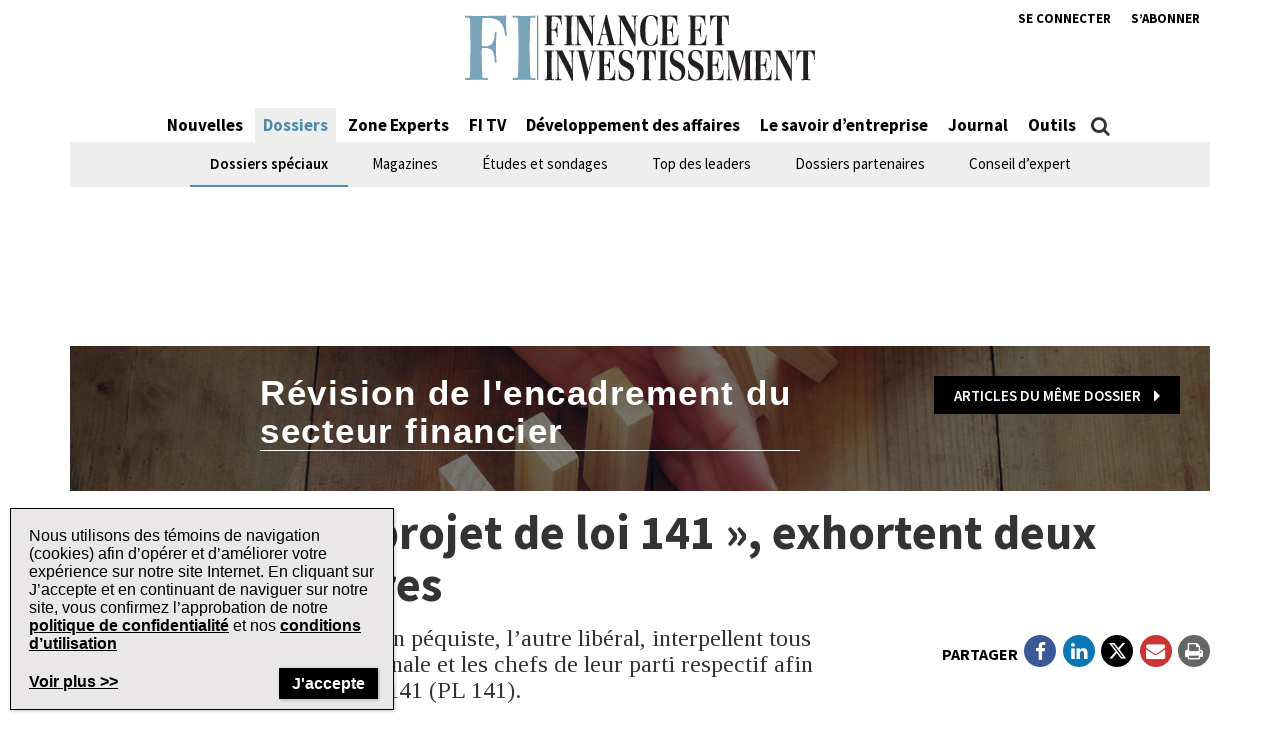

--- FILE ---
content_type: text/html; charset=utf-8
request_url: https://www.google.com/recaptcha/api2/aframe
body_size: 185
content:
<!DOCTYPE HTML><html><head><meta http-equiv="content-type" content="text/html; charset=UTF-8"></head><body><script nonce="KYFKsHKwJXQtLGf36cTPLQ">/** Anti-fraud and anti-abuse applications only. See google.com/recaptcha */ try{var clients={'sodar':'https://pagead2.googlesyndication.com/pagead/sodar?'};window.addEventListener("message",function(a){try{if(a.source===window.parent){var b=JSON.parse(a.data);var c=clients[b['id']];if(c){var d=document.createElement('img');d.src=c+b['params']+'&rc='+(localStorage.getItem("rc::a")?sessionStorage.getItem("rc::b"):"");window.document.body.appendChild(d);sessionStorage.setItem("rc::e",parseInt(sessionStorage.getItem("rc::e")||0)+1);localStorage.setItem("rc::h",'1765775303200');}}}catch(b){}});window.parent.postMessage("_grecaptcha_ready", "*");}catch(b){}</script></body></html>

--- FILE ---
content_type: text/css; charset=utf-8
request_url: https://www.finance-investissement.com/wp-content/themes/phoenix-tcm/assets/css/vendors.css?ver=20251215050817
body_size: 32787
content:
@charset "UTF-8";
/*
 * Bootstrap v3.3.7 (http://getbootstrap.com)
 * Copyright 2011-2016 Twitter, Inc.
 * Licensed under MIT (https://github.com/twbs/bootstrap/blob/master/LICENSE)
 */
/*! normalize.css v3.0.3 | MIT License | github.com/necolas/normalize.css */
html {
     font-family: sans-serif;
     -ms-text-size-adjust: 100%;
     -webkit-text-size-adjust: 100%;
}

body {
     margin: 0;
}

article,
aside,
details,
figcaption,
figure,
footer,
header,
hgroup,
main,
menu,
nav,
section,
summary {
     display: block;
}

audio,
canvas,
progress,
video {
     display: inline-block;
     vertical-align: baseline;
}

audio:not([controls]) {
     display: none;
     height: 0;
}

[hidden],
template {
     display: none;
}

a {
     background-color: transparent;
}

a:active,
a:hover {
     outline: 0;
}

abbr[title] {
     border-bottom: 1px dotted;
}

b,
strong {
     font-weight: bold;
}

dfn {
     font-style: italic;
}

h1 {
     font-size: 2em;
     margin: 0.67em 0;
}

mark {
     background: #ff0;
     color: #000;
}

small {
     font-size: 80%;
}

sub,
sup {
     font-size: 75%;
     line-height: 0;
     position: relative;
     vertical-align: baseline;
}

sup {
     top: -0.5em;
}

sub {
     bottom: -0.25em;
}

img {
     border: 0;
}

svg:not(:root) {
     overflow: hidden;
}

figure {
     margin: 1em 40px;
}

hr {
     -webkit-box-sizing: content-box;
     box-sizing: content-box;
     height: 0;
}

pre {
     overflow: auto;
}

code,
kbd,
pre,
samp {
     font-family: monospace, monospace;
     font-size: 1em;
}

button,
input,
optgroup,
select,
textarea {
     color: inherit;
     font: inherit;
     margin: 0;
}

button {
     overflow: visible;
}

button,
select {
     text-transform: none;
}

button,
html input[type="button"],
input[type="reset"],
input[type="submit"] {
     -webkit-appearance: button;
     cursor: pointer;
}

button[disabled],
html input[disabled] {
     cursor: default;
}

button::-moz-focus-inner,
input::-moz-focus-inner {
     border: 0;
     padding: 0;
}

input {
     line-height: normal;
}

input[type="checkbox"],
input[type="radio"] {
     -webkit-box-sizing: border-box;
     box-sizing: border-box;
     padding: 0;
}

input[type="number"]::-webkit-inner-spin-button,
input[type="number"]::-webkit-outer-spin-button {
     height: auto;
}

input[type="search"] {
     -webkit-appearance: textfield;
     -webkit-box-sizing: content-box;
     box-sizing: content-box;
}

input[type="search"]::-webkit-search-cancel-button,
input[type="search"]::-webkit-search-decoration {
     -webkit-appearance: none;
}

fieldset {
     border: 1px solid #c0c0c0;
     margin: 0 2px;
     padding: 0.35em 0.625em 0.75em;
}

legend {
     border: 0;
     padding: 0;
}

textarea {
     overflow: auto;
}

optgroup {
     font-weight: bold;
}

table {
     border-collapse: collapse;
     border-spacing: 0;
}

td,
th {
     padding: 0;
}

/*! Source: https://github.com/h5bp/html5-boilerplate/blob/master/src/css/main.css */
@media print {
     *,
     *:before,
     *:after {
          background: transparent !important;
          color: #000 !important;
          -webkit-box-shadow: none !important;
          box-shadow: none !important;
          text-shadow: none !important;
     }
     a,
     a:visited {
          text-decoration: underline;
     }
     a[href]:after {
          content: " (" attr(href) ")";
     }
     abbr[title]:after {
          content: " (" attr(title) ")";
     }
     a[href^="#"]:after,
     a[href^="javascript:"]:after {
          content: "";
     }
     pre,
     blockquote {
          border: 1px solid #999;
          page-break-inside: avoid;
     }
     thead {
          display: table-header-group;
     }
     tr,
     img {
          page-break-inside: avoid;
     }
     img {
          max-width: 100% !important;
     }
     p,
     h2,
     h3 {
          orphans: 3;
          widows: 3;
     }
     h2,
     h3 {
          page-break-after: avoid;
     }
     .navbar {
          display: none;
     }
     .btn > .caret,
     .dropup > .btn > .caret {
          border-top-color: #000 !important;
     }
     .label {
          border: 1px solid #000;
     }
     .table {
          border-collapse: collapse !important;
     }
     .table td,
     .table th {
          background-color: #fff !important;
     }
     .table-bordered th,
     .table-bordered td {
          border: 1px solid #ddd !important;
     }
}

@font-face {
     font-family: "Glyphicons Halflings";
     src: url("../fonts/bootstrap/glyphicons-halflings-regular.eot");
     src: url("../fonts/bootstrap/glyphicons-halflings-regular.eot?#iefix")
               format("embedded-opentype"),
          url("../fonts/bootstrap/glyphicons-halflings-regular.woff2")
               format("woff2"),
          url("../fonts/bootstrap/glyphicons-halflings-regular.woff")
               format("woff"),
          url("../fonts/bootstrap/glyphicons-halflings-regular.ttf")
               format("truetype"),
          url("../fonts/bootstrap/glyphicons-halflings-regular.svg#glyphicons_halflingsregular")
               format("svg");
}

.glyphicon {
     position: relative;
     top: 1px;
     display: inline-block;
     font-family: "Glyphicons Halflings";
     font-style: normal;
     font-weight: normal;
     line-height: 1;
     -webkit-font-smoothing: antialiased;
     -moz-osx-font-smoothing: grayscale;
}

.glyphicon-asterisk:before {
     content: "\002a";
}

.glyphicon-plus:before {
     content: "\002b";
}

.glyphicon-euro:before,
.glyphicon-eur:before {
     content: "\20ac";
}

.glyphicon-minus:before {
     content: "\2212";
}

.glyphicon-cloud:before {
     content: "\2601";
}

.glyphicon-envelope:before {
     content: "\2709";
}

.glyphicon-pencil:before {
     content: "\270f";
}

.glyphicon-glass:before {
     content: "\e001";
}

.glyphicon-music:before {
     content: "\e002";
}

.glyphicon-search:before {
     content: "\e003";
}

.glyphicon-heart:before {
     content: "\e005";
}

.glyphicon-star:before {
     content: "\e006";
}

.glyphicon-star-empty:before {
     content: "\e007";
}

.glyphicon-user:before {
     content: "\e008";
}

.glyphicon-film:before {
     content: "\e009";
}

.glyphicon-th-large:before {
     content: "\e010";
}

.glyphicon-th:before {
     content: "\e011";
}

.glyphicon-th-list:before {
     content: "\e012";
}

.glyphicon-ok:before {
     content: "\e013";
}

.glyphicon-remove:before {
     content: "\e014";
}

.glyphicon-zoom-in:before {
     content: "\e015";
}

.glyphicon-zoom-out:before {
     content: "\e016";
}

.glyphicon-off:before {
     content: "\e017";
}

.glyphicon-signal:before {
     content: "\e018";
}

.glyphicon-cog:before {
     content: "\e019";
}

.glyphicon-trash:before {
     content: "\e020";
}

.glyphicon-home:before {
     content: "\e021";
}

.glyphicon-file:before {
     content: "\e022";
}

.glyphicon-time:before {
     content: "\e023";
}

.glyphicon-road:before {
     content: "\e024";
}

.glyphicon-download-alt:before {
     content: "\e025";
}

.glyphicon-download:before {
     content: "\e026";
}

.glyphicon-upload:before {
     content: "\e027";
}

.glyphicon-inbox:before {
     content: "\e028";
}

.glyphicon-play-circle:before {
     content: "\e029";
}

.glyphicon-repeat:before {
     content: "\e030";
}

.glyphicon-refresh:before {
     content: "\e031";
}

.glyphicon-list-alt:before {
     content: "\e032";
}

.glyphicon-lock:before {
     content: "\e033";
}

.glyphicon-flag:before {
     content: "\e034";
}

.glyphicon-headphones:before {
     content: "\e035";
}

.glyphicon-volume-off:before {
     content: "\e036";
}

.glyphicon-volume-down:before {
     content: "\e037";
}

.glyphicon-volume-up:before {
     content: "\e038";
}

.glyphicon-qrcode:before {
     content: "\e039";
}

.glyphicon-barcode:before {
     content: "\e040";
}

.glyphicon-tag:before {
     content: "\e041";
}

.glyphicon-tags:before {
     content: "\e042";
}

.glyphicon-book:before {
     content: "\e043";
}

.glyphicon-bookmark:before {
     content: "\e044";
}

.glyphicon-print:before {
     content: "\e045";
}

.glyphicon-camera:before {
     content: "\e046";
}

.glyphicon-font:before {
     content: "\e047";
}

.glyphicon-bold:before {
     content: "\e048";
}

.glyphicon-italic:before {
     content: "\e049";
}

.glyphicon-text-height:before {
     content: "\e050";
}

.glyphicon-text-width:before {
     content: "\e051";
}

.glyphicon-align-left:before {
     content: "\e052";
}

.glyphicon-align-center:before {
     content: "\e053";
}

.glyphicon-align-right:before {
     content: "\e054";
}

.glyphicon-align-justify:before {
     content: "\e055";
}

.glyphicon-list:before {
     content: "\e056";
}

.glyphicon-indent-left:before {
     content: "\e057";
}

.glyphicon-indent-right:before {
     content: "\e058";
}

.glyphicon-facetime-video:before {
     content: "\e059";
}

.glyphicon-picture:before {
     content: "\e060";
}

.glyphicon-map-marker:before {
     content: "\e062";
}

.glyphicon-adjust:before {
     content: "\e063";
}

.glyphicon-tint:before {
     content: "\e064";
}

.glyphicon-edit:before {
     content: "\e065";
}

.glyphicon-share:before {
     content: "\e066";
}

.glyphicon-check:before {
     content: "\e067";
}

.glyphicon-move:before {
     content: "\e068";
}

.glyphicon-step-backward:before {
     content: "\e069";
}

.glyphicon-fast-backward:before {
     content: "\e070";
}

.glyphicon-backward:before {
     content: "\e071";
}

.glyphicon-play:before {
     content: "\e072";
}

.glyphicon-pause:before {
     content: "\e073";
}

.glyphicon-stop:before {
     content: "\e074";
}

.glyphicon-forward:before {
     content: "\e075";
}

.glyphicon-fast-forward:before {
     content: "\e076";
}

.glyphicon-step-forward:before {
     content: "\e077";
}

.glyphicon-eject:before {
     content: "\e078";
}

.glyphicon-chevron-left:before {
     content: "\e079";
}

.glyphicon-chevron-right:before {
     content: "\e080";
}

.glyphicon-plus-sign:before {
     content: "\e081";
}

.glyphicon-minus-sign:before {
     content: "\e082";
}

.glyphicon-remove-sign:before {
     content: "\e083";
}

.glyphicon-ok-sign:before {
     content: "\e084";
}

.glyphicon-question-sign:before {
     content: "\e085";
}

.glyphicon-info-sign:before {
     content: "\e086";
}

.glyphicon-screenshot:before {
     content: "\e087";
}

.glyphicon-remove-circle:before {
     content: "\e088";
}

.glyphicon-ok-circle:before {
     content: "\e089";
}

.glyphicon-ban-circle:before {
     content: "\e090";
}

.glyphicon-arrow-left:before {
     content: "\e091";
}

.glyphicon-arrow-right:before {
     content: "\e092";
}

.glyphicon-arrow-up:before {
     content: "\e093";
}

.glyphicon-arrow-down:before {
     content: "\e094";
}

.glyphicon-share-alt:before {
     content: "\e095";
}

.glyphicon-resize-full:before {
     content: "\e096";
}

.glyphicon-resize-small:before {
     content: "\e097";
}

.glyphicon-exclamation-sign:before {
     content: "\e101";
}

.glyphicon-gift:before {
     content: "\e102";
}

.glyphicon-leaf:before {
     content: "\e103";
}

.glyphicon-fire:before {
     content: "\e104";
}

.glyphicon-eye-open:before {
     content: "\e105";
}

.glyphicon-eye-close:before {
     content: "\e106";
}

.glyphicon-warning-sign:before {
     content: "\e107";
}

.glyphicon-plane:before {
     content: "\e108";
}

.glyphicon-calendar:before {
     content: "\e109";
}

.glyphicon-random:before {
     content: "\e110";
}

.glyphicon-comment:before {
     content: "\e111";
}

.glyphicon-magnet:before {
     content: "\e112";
}

.glyphicon-chevron-up:before {
     content: "\e113";
}

.glyphicon-chevron-down:before {
     content: "\e114";
}

.glyphicon-retweet:before {
     content: "\e115";
}

.glyphicon-shopping-cart:before {
     content: "\e116";
}

.glyphicon-folder-close:before {
     content: "\e117";
}

.glyphicon-folder-open:before {
     content: "\e118";
}

.glyphicon-resize-vertical:before {
     content: "\e119";
}

.glyphicon-resize-horizontal:before {
     content: "\e120";
}

.glyphicon-hdd:before {
     content: "\e121";
}

.glyphicon-bullhorn:before {
     content: "\e122";
}

.glyphicon-bell:before {
     content: "\e123";
}

.glyphicon-certificate:before {
     content: "\e124";
}

.glyphicon-thumbs-up:before {
     content: "\e125";
}

.glyphicon-thumbs-down:before {
     content: "\e126";
}

.glyphicon-hand-right:before {
     content: "\e127";
}

.glyphicon-hand-left:before {
     content: "\e128";
}

.glyphicon-hand-up:before {
     content: "\e129";
}

.glyphicon-hand-down:before {
     content: "\e130";
}

.glyphicon-circle-arrow-right:before {
     content: "\e131";
}

.glyphicon-circle-arrow-left:before {
     content: "\e132";
}

.glyphicon-circle-arrow-up:before {
     content: "\e133";
}

.glyphicon-circle-arrow-down:before {
     content: "\e134";
}

.glyphicon-globe:before {
     content: "\e135";
}

.glyphicon-wrench:before {
     content: "\e136";
}

.glyphicon-tasks:before {
     content: "\e137";
}

.glyphicon-filter:before {
     content: "\e138";
}

.glyphicon-briefcase:before {
     content: "\e139";
}

.glyphicon-fullscreen:before {
     content: "\e140";
}

.glyphicon-dashboard:before {
     content: "\e141";
}

.glyphicon-paperclip:before {
     content: "\e142";
}

.glyphicon-heart-empty:before {
     content: "\e143";
}

.glyphicon-link:before {
     content: "\e144";
}

.glyphicon-phone:before {
     content: "\e145";
}

.glyphicon-pushpin:before {
     content: "\e146";
}

.glyphicon-usd:before {
     content: "\e148";
}

.glyphicon-gbp:before {
     content: "\e149";
}

.glyphicon-sort:before {
     content: "\e150";
}

.glyphicon-sort-by-alphabet:before {
     content: "\e151";
}

.glyphicon-sort-by-alphabet-alt:before {
     content: "\e152";
}

.glyphicon-sort-by-order:before {
     content: "\e153";
}

.glyphicon-sort-by-order-alt:before {
     content: "\e154";
}

.glyphicon-sort-by-attributes:before {
     content: "\e155";
}

.glyphicon-sort-by-attributes-alt:before {
     content: "\e156";
}

.glyphicon-unchecked:before {
     content: "\e157";
}

.glyphicon-expand:before {
     content: "\e158";
}

.glyphicon-collapse-down:before {
     content: "\e159";
}

.glyphicon-collapse-up:before {
     content: "\e160";
}

.glyphicon-log-in:before {
     content: "\e161";
}

.glyphicon-flash:before {
     content: "\e162";
}

.glyphicon-log-out:before {
     content: "\e163";
}

.glyphicon-new-window:before {
     content: "\e164";
}

.glyphicon-record:before {
     content: "\e165";
}

.glyphicon-save:before {
     content: "\e166";
}

.glyphicon-open:before {
     content: "\e167";
}

.glyphicon-saved:before {
     content: "\e168";
}

.glyphicon-import:before {
     content: "\e169";
}

.glyphicon-export:before {
     content: "\e170";
}

.glyphicon-send:before {
     content: "\e171";
}

.glyphicon-floppy-disk:before {
     content: "\e172";
}

.glyphicon-floppy-saved:before {
     content: "\e173";
}

.glyphicon-floppy-remove:before {
     content: "\e174";
}

.glyphicon-floppy-save:before {
     content: "\e175";
}

.glyphicon-floppy-open:before {
     content: "\e176";
}

.glyphicon-credit-card:before {
     content: "\e177";
}

.glyphicon-transfer:before {
     content: "\e178";
}

.glyphicon-cutlery:before {
     content: "\e179";
}

.glyphicon-header:before {
     content: "\e180";
}

.glyphicon-compressed:before {
     content: "\e181";
}

.glyphicon-earphone:before {
     content: "\e182";
}

.glyphicon-phone-alt:before {
     content: "\e183";
}

.glyphicon-tower:before {
     content: "\e184";
}

.glyphicon-stats:before {
     content: "\e185";
}

.glyphicon-sd-video:before {
     content: "\e186";
}

.glyphicon-hd-video:before {
     content: "\e187";
}

.glyphicon-subtitles:before {
     content: "\e188";
}

.glyphicon-sound-stereo:before {
     content: "\e189";
}

.glyphicon-sound-dolby:before {
     content: "\e190";
}

.glyphicon-sound-5-1:before {
     content: "\e191";
}

.glyphicon-sound-6-1:before {
     content: "\e192";
}

.glyphicon-sound-7-1:before {
     content: "\e193";
}

.glyphicon-copyright-mark:before {
     content: "\e194";
}

.glyphicon-registration-mark:before {
     content: "\e195";
}

.glyphicon-cloud-download:before {
     content: "\e197";
}

.glyphicon-cloud-upload:before {
     content: "\e198";
}

.glyphicon-tree-conifer:before {
     content: "\e199";
}

.glyphicon-tree-deciduous:before {
     content: "\e200";
}

.glyphicon-cd:before {
     content: "\e201";
}

.glyphicon-save-file:before {
     content: "\e202";
}

.glyphicon-open-file:before {
     content: "\e203";
}

.glyphicon-level-up:before {
     content: "\e204";
}

.glyphicon-copy:before {
     content: "\e205";
}

.glyphicon-paste:before {
     content: "\e206";
}

.glyphicon-alert:before {
     content: "\e209";
}

.glyphicon-equalizer:before {
     content: "\e210";
}

.glyphicon-king:before {
     content: "\e211";
}

.glyphicon-queen:before {
     content: "\e212";
}

.glyphicon-pawn:before {
     content: "\e213";
}

.glyphicon-bishop:before {
     content: "\e214";
}

.glyphicon-knight:before {
     content: "\e215";
}

.glyphicon-baby-formula:before {
     content: "\e216";
}

.glyphicon-tent:before {
     content: "\26fa";
}

.glyphicon-blackboard:before {
     content: "\e218";
}

.glyphicon-bed:before {
     content: "\e219";
}

.glyphicon-apple:before {
     content: "\f8ff";
}

.glyphicon-erase:before {
     content: "\e221";
}

.glyphicon-hourglass:before {
     content: "\231b";
}

.glyphicon-lamp:before {
     content: "\e223";
}

.glyphicon-duplicate:before {
     content: "\e224";
}

.glyphicon-piggy-bank:before {
     content: "\e225";
}

.glyphicon-scissors:before {
     content: "\e226";
}

.glyphicon-bitcoin:before {
     content: "\e227";
}

.glyphicon-btc:before {
     content: "\e227";
}

.glyphicon-xbt:before {
     content: "\e227";
}

.glyphicon-yen:before {
     content: "\00a5";
}

.glyphicon-jpy:before {
     content: "\00a5";
}

.glyphicon-ruble:before {
     content: "\20bd";
}

.glyphicon-rub:before {
     content: "\20bd";
}

.glyphicon-scale:before {
     content: "\e230";
}

.glyphicon-ice-lolly:before {
     content: "\e231";
}

.glyphicon-ice-lolly-tasted:before {
     content: "\e232";
}

.glyphicon-education:before {
     content: "\e233";
}

.glyphicon-option-horizontal:before {
     content: "\e234";
}

.glyphicon-option-vertical:before {
     content: "\e235";
}

.glyphicon-menu-hamburger:before {
     content: "\e236";
}

.glyphicon-modal-window:before {
     content: "\e237";
}

.glyphicon-oil:before {
     content: "\e238";
}

.glyphicon-grain:before {
     content: "\e239";
}

.glyphicon-sunglasses:before {
     content: "\e240";
}

.glyphicon-text-size:before {
     content: "\e241";
}

.glyphicon-text-color:before {
     content: "\e242";
}

.glyphicon-text-background:before {
     content: "\e243";
}

.glyphicon-object-align-top:before {
     content: "\e244";
}

.glyphicon-object-align-bottom:before {
     content: "\e245";
}

.glyphicon-object-align-horizontal:before {
     content: "\e246";
}

.glyphicon-object-align-left:before {
     content: "\e247";
}

.glyphicon-object-align-vertical:before {
     content: "\e248";
}

.glyphicon-object-align-right:before {
     content: "\e249";
}

.glyphicon-triangle-right:before {
     content: "\e250";
}

.glyphicon-triangle-left:before {
     content: "\e251";
}

.glyphicon-triangle-bottom:before {
     content: "\e252";
}

.glyphicon-triangle-top:before {
     content: "\e253";
}

.glyphicon-console:before {
     content: "\e254";
}

.glyphicon-superscript:before {
     content: "\e255";
}

.glyphicon-subscript:before {
     content: "\e256";
}

.glyphicon-menu-left:before {
     content: "\e257";
}

.glyphicon-menu-right:before {
     content: "\e258";
}

.glyphicon-menu-down:before {
     content: "\e259";
}

.glyphicon-menu-up:before {
     content: "\e260";
}

* {
     -webkit-box-sizing: border-box;
     box-sizing: border-box;
}

*:before,
*:after {
     -webkit-box-sizing: border-box;
     box-sizing: border-box;
}

html {
     font-size: 10px;
     -webkit-tap-highlight-color: rgba(0, 0, 0, 0);
}

body {
     font-family: "Helvetica Neue", Helvetica, Arial, sans-serif;
     font-size: 18px;
     line-height: 1.42857;
     color: #333333;
     background-color: #f3f3f3;
}

input,
button,
select,
textarea {
     font-family: inherit;
     font-size: inherit;
     line-height: inherit;
}

a {
     color: #337ab7;
     text-decoration: none;
}
a:hover,
a:focus {
     color: #23527c;
     text-decoration: underline;
}
a:focus {
     outline: 5px auto -webkit-focus-ring-color;
     outline-offset: -2px;
}

figure {
     margin: 0;
}

img {
     vertical-align: middle;
}

.img-responsive {
     display: block;
     max-width: 100%;
     height: auto;
}

.img-rounded {
     border-radius: 6px;
}

.img-thumbnail {
     padding: 4px;
     line-height: 1.42857;
     background-color: #f3f3f3;
     border: 1px solid #ddd;
     border-radius: 4px;
     -webkit-transition: all 0.2s ease-in-out;
     transition: all 0.2s ease-in-out;
     display: inline-block;
     max-width: 100%;
     height: auto;
}

.img-circle {
     border-radius: 50%;
}

hr {
     margin-top: 25px;
     margin-bottom: 25px;
     border: 0;
     border-top: 1px solid #eeeeee;
}

.sr-only {
     position: absolute;
     width: 1px;
     height: 1px;
     margin: -1px;
     padding: 0;
     overflow: hidden;
     clip: rect(0, 0, 0, 0);
     border: 0;
}

.sr-only-focusable:active,
.sr-only-focusable:focus {
     position: static;
     width: auto;
     height: auto;
     margin: 0;
     overflow: visible;
     clip: auto;
}

[role="button"] {
     cursor: pointer;
}

h1,
h2,
h3,
h4,
h5,
h6,
.h1,
.h2,
.h3,
.h4,
.h5,
.h6 {
     font-family: inherit;
     font-weight: 500;
     line-height: 1.1;
     color: inherit;
}
h1 small,
h1 .small,
h2 small,
h2 .small,
h3 small,
h3 .small,
h4 small,
h4 .small,
h5 small,
h5 .small,
h6 small,
h6 .small,
.h1 small,
.h1 .small,
.h2 small,
.h2 .small,
.h3 small,
.h3 .small,
.h4 small,
.h4 .small,
.h5 small,
.h5 .small,
.h6 small,
.h6 .small {
     font-weight: normal;
     line-height: 1;
     color: #777777;
}

h1,
.h1,
h2,
.h2,
h3,
.h3 {
     margin-top: 25px;
     margin-bottom: 12.5px;
}
h1 small,
h1 .small,
.h1 small,
.h1 .small,
h2 small,
h2 .small,
.h2 small,
.h2 .small,
h3 small,
h3 .small,
.h3 small,
.h3 .small {
     font-size: 65%;
}

h4,
.h4,
h5,
.h5,
h6,
.h6 {
     margin-top: 12.5px;
     margin-bottom: 12.5px;
}
h4 small,
h4 .small,
.h4 small,
.h4 .small,
h5 small,
h5 .small,
.h5 small,
.h5 .small,
h6 small,
h6 .small,
.h6 small,
.h6 .small {
     font-size: 75%;
}

h1,
.h1 {
     font-size: 46px;
}

h2,
.h2 {
     font-size: 38px;
}

h3,
.h3 {
     font-size: 31px;
}

h4,
.h4 {
     font-size: 23px;
}

h5,
.h5 {
     font-size: 18px;
}

h6,
.h6 {
     font-size: 16px;
}

p {
     margin: 0 0 12.5px;
}

.lead {
     margin-bottom: 25px;
     font-size: 20px;
     font-weight: 300;
     line-height: 1.4;
}
@media (min-width: 768px) {
     .lead {
          font-size: 27px;
     }
}

small,
.small {
     font-size: 88%;
}

mark,
.mark {
     background-color: #fcf8e3;
     padding: 0.2em;
}

.text-left {
     text-align: left;
}

.text-right {
     text-align: right;
}

.text-center {
     text-align: center;
}

.text-justify {
     text-align: justify;
}

.text-nowrap {
     white-space: nowrap;
}

.text-lowercase {
     text-transform: lowercase;
}

.text-uppercase,
.initialism {
     text-transform: uppercase;
}

.text-capitalize {
     text-transform: capitalize;
}

.text-muted {
     color: #777777;
}

.text-primary {
     color: #337ab7;
}

a.text-primary:hover,
a.text-primary:focus {
     color: #286090;
}

.text-success {
     color: #3c763d;
}

a.text-success:hover,
a.text-success:focus {
     color: #2b542c;
}

.text-info {
     color: #31708f;
}

a.text-info:hover,
a.text-info:focus {
     color: #245269;
}

.text-warning {
     color: #8a6d3b;
}

a.text-warning:hover,
a.text-warning:focus {
     color: #66512c;
}

.text-danger {
     color: #a94442;
}

a.text-danger:hover,
a.text-danger:focus {
     color: #843534;
}

.bg-primary {
     color: #fff;
}

.bg-primary {
     background-color: #337ab7;
}

a.bg-primary:hover,
a.bg-primary:focus {
     background-color: #286090;
}

.bg-success {
     background-color: #dff0d8;
}

a.bg-success:hover,
a.bg-success:focus {
     background-color: #c1e2b3;
}

.bg-info {
     background-color: #d9edf7;
}

a.bg-info:hover,
a.bg-info:focus {
     background-color: #afd9ee;
}

.bg-warning {
     background-color: #fcf8e3;
}

a.bg-warning:hover,
a.bg-warning:focus {
     background-color: #f7ecb5;
}

.bg-danger {
     background-color: #f2dede;
}

a.bg-danger:hover,
a.bg-danger:focus {
     background-color: #e4b9b9;
}

.page-header {
     padding-bottom: 11.5px;
     margin: 50px 0 25px;
     border-bottom: 1px solid #eeeeee;
}

ul,
ol {
     margin-top: 0;
     margin-bottom: 12.5px;
}
ul ul,
ul ol,
ol ul,
ol ol {
     margin-bottom: 0;
}

.list-unstyled {
     padding-left: 0;
     list-style: none;
}

.list-inline {
     padding-left: 0;
     list-style: none;
     margin-left: -5px;
}
.list-inline > li {
     display: inline-block;
     padding-left: 5px;
     padding-right: 5px;
}

dl {
     margin-top: 0;
     margin-bottom: 25px;
}

dt,
dd {
     line-height: 1.42857;
}

dt {
     font-weight: bold;
}

dd {
     margin-left: 0;
}

.dl-horizontal dd:before,
.dl-horizontal dd:after {
     content: " ";
     display: table;
}

.dl-horizontal dd:after {
     clear: both;
}

@media (min-width: 1200px) {
     .dl-horizontal dt {
          float: left;
          width: 160px;
          clear: left;
          text-align: right;
          overflow: hidden;
          text-overflow: ellipsis;
          white-space: nowrap;
     }
     .dl-horizontal dd {
          margin-left: 180px;
     }
}

abbr[title],
abbr[data-original-title] {
     cursor: help;
     border-bottom: 1px dotted #777777;
}

.initialism {
     font-size: 90%;
}

blockquote {
     padding: 12.5px 25px;
     margin: 0 0 25px;
     font-size: 22.5px;
     border-left: 5px solid #eeeeee;
}
blockquote p:last-child,
blockquote ul:last-child,
blockquote ol:last-child {
     margin-bottom: 0;
}
blockquote footer,
blockquote small,
blockquote .small {
     display: block;
     font-size: 80%;
     line-height: 1.42857;
     color: #777777;
}
blockquote footer:before,
blockquote small:before,
blockquote .small:before {
     content: "\2014 \00A0";
}

.blockquote-reverse,
blockquote.pull-right {
     padding-right: 15px;
     padding-left: 0;
     border-right: 5px solid #eeeeee;
     border-left: 0;
     text-align: right;
}
.blockquote-reverse footer:before,
.blockquote-reverse small:before,
.blockquote-reverse .small:before,
blockquote.pull-right footer:before,
blockquote.pull-right small:before,
blockquote.pull-right .small:before {
     content: "";
}
.blockquote-reverse footer:after,
.blockquote-reverse small:after,
.blockquote-reverse .small:after,
blockquote.pull-right footer:after,
blockquote.pull-right small:after,
blockquote.pull-right .small:after {
     content: "\00A0 \2014";
}

address {
     margin-bottom: 25px;
     font-style: normal;
     line-height: 1.42857;
}

code,
kbd,
pre,
samp {
     font-family: Menlo, Monaco, Consolas, "Courier New", monospace;
}

code {
     padding: 2px 4px;
     font-size: 90%;
     color: #c7254e;
     background-color: #f9f2f4;
     border-radius: 4px;
}

kbd {
     padding: 2px 4px;
     font-size: 90%;
     color: #fff;
     background-color: #333;
     border-radius: 3px;
     -webkit-box-shadow: inset 0 -1px 0 rgba(0, 0, 0, 0.25);
     box-shadow: inset 0 -1px 0 rgba(0, 0, 0, 0.25);
}
kbd kbd {
     padding: 0;
     font-size: 100%;
     font-weight: bold;
     -webkit-box-shadow: none;
     box-shadow: none;
}

pre {
     display: block;
     padding: 12px;
     margin: 0 0 12.5px;
     font-size: 17px;
     line-height: 1.42857;
     word-break: break-all;
     word-wrap: break-word;
     color: #333333;
     background-color: #f5f5f5;
     border: 1px solid #ccc;
     border-radius: 4px;
}
pre code {
     padding: 0;
     font-size: inherit;
     color: inherit;
     white-space: pre-wrap;
     background-color: transparent;
     border-radius: 0;
}

.pre-scrollable {
     max-height: 340px;
     overflow-y: scroll;
}

.container {
     margin-right: auto;
     margin-left: auto;
     padding-left: 15px;
     padding-right: 15px;
}
.container:before,
.container:after {
     content: " ";
     display: table;
}
.container:after {
     clear: both;
}
@media (min-width: 768px) {
     .container {
          width: 750px;
     }
}
@media (min-width: 992px) {
     .container {
          width: 970px;
     }
}
@media (min-width: 1200px) {
     .container {
          width: 1170px;
     }
}

.container-fluid {
     margin-right: auto;
     margin-left: auto;
     padding-left: 15px;
     padding-right: 15px;
}
.container-fluid:before,
.container-fluid:after {
     content: " ";
     display: table;
}
.container-fluid:after {
     clear: both;
}

.row {
     margin-left: -15px;
     margin-right: -15px;
}
.row:before,
.row:after {
     content: " ";
     display: table;
}
.row:after {
     clear: both;
}

.col-xs-1,
.col-sm-1,
.col-md-1,
.col-lg-1,
.col-xs-2,
.col-sm-2,
.col-md-2,
.col-lg-2,
.col-xs-3,
.col-sm-3,
.col-md-3,
.col-lg-3,
.col-xs-4,
.col-sm-4,
.col-md-4,
.col-lg-4,
.col-xs-5,
.col-sm-5,
.col-md-5,
.col-lg-5,
.col-xs-6,
.col-sm-6,
.col-md-6,
.col-lg-6,
.col-xs-7,
.col-sm-7,
.col-md-7,
.col-lg-7,
.col-xs-8,
.col-sm-8,
.col-md-8,
.col-lg-8,
.col-xs-9,
.col-sm-9,
.col-md-9,
.col-lg-9,
.col-xs-10,
.col-sm-10,
.col-md-10,
.col-lg-10,
.col-xs-11,
.col-sm-11,
.col-md-11,
.col-lg-11,
.col-xs-12,
.col-sm-12,
.col-md-12,
.col-lg-12 {
     position: relative;
     min-height: 1px;
     padding-left: 15px;
     padding-right: 15px;
}

.col-xs-1,
.col-xs-2,
.col-xs-3,
.col-xs-4,
.col-xs-5,
.col-xs-6,
.col-xs-7,
.col-xs-8,
.col-xs-9,
.col-xs-10,
.col-xs-11,
.col-xs-12 {
     float: left;
}

.col-xs-1 {
     width: 8.33333%;
}

.col-xs-2 {
     width: 16.66667%;
}

.col-xs-3 {
     width: 25%;
}

.col-xs-4 {
     width: 33.33333%;
}

.col-xs-5 {
     width: 41.66667%;
}

.col-xs-6 {
     width: 50%;
}

.col-xs-7 {
     width: 58.33333%;
}

.col-xs-8 {
     width: 66.66667%;
}

.col-xs-9 {
     width: 75%;
}

.col-xs-10 {
     width: 83.33333%;
}

.col-xs-11 {
     width: 91.66667%;
}

.col-xs-12 {
     width: 100%;
}

.col-xs-pull-0 {
     right: auto;
}

.col-xs-pull-1 {
     right: 8.33333%;
}

.col-xs-pull-2 {
     right: 16.66667%;
}

.col-xs-pull-3 {
     right: 25%;
}

.col-xs-pull-4 {
     right: 33.33333%;
}

.col-xs-pull-5 {
     right: 41.66667%;
}

.col-xs-pull-6 {
     right: 50%;
}

.col-xs-pull-7 {
     right: 58.33333%;
}

.col-xs-pull-8 {
     right: 66.66667%;
}

.col-xs-pull-9 {
     right: 75%;
}

.col-xs-pull-10 {
     right: 83.33333%;
}

.col-xs-pull-11 {
     right: 91.66667%;
}

.col-xs-pull-12 {
     right: 100%;
}

.col-xs-push-0 {
     left: auto;
}

.col-xs-push-1 {
     left: 8.33333%;
}

.col-xs-push-2 {
     left: 16.66667%;
}

.col-xs-push-3 {
     left: 25%;
}

.col-xs-push-4 {
     left: 33.33333%;
}

.col-xs-push-5 {
     left: 41.66667%;
}

.col-xs-push-6 {
     left: 50%;
}

.col-xs-push-7 {
     left: 58.33333%;
}

.col-xs-push-8 {
     left: 66.66667%;
}

.col-xs-push-9 {
     left: 75%;
}

.col-xs-push-10 {
     left: 83.33333%;
}

.col-xs-push-11 {
     left: 91.66667%;
}

.col-xs-push-12 {
     left: 100%;
}

.col-xs-offset-0 {
     margin-left: 0%;
}

.col-xs-offset-1 {
     margin-left: 8.33333%;
}

.col-xs-offset-2 {
     margin-left: 16.66667%;
}

.col-xs-offset-3 {
     margin-left: 25%;
}

.col-xs-offset-4 {
     margin-left: 33.33333%;
}

.col-xs-offset-5 {
     margin-left: 41.66667%;
}

.col-xs-offset-6 {
     margin-left: 50%;
}

.col-xs-offset-7 {
     margin-left: 58.33333%;
}

.col-xs-offset-8 {
     margin-left: 66.66667%;
}

.col-xs-offset-9 {
     margin-left: 75%;
}

.col-xs-offset-10 {
     margin-left: 83.33333%;
}

.col-xs-offset-11 {
     margin-left: 91.66667%;
}

.col-xs-offset-12 {
     margin-left: 100%;
}

@media (min-width: 768px) {
     .col-sm-1,
     .col-sm-2,
     .col-sm-3,
     .col-sm-4,
     .col-sm-5,
     .col-sm-6,
     .col-sm-7,
     .col-sm-8,
     .col-sm-9,
     .col-sm-10,
     .col-sm-11,
     .col-sm-12 {
          float: left;
     }
     .col-sm-1 {
          width: 8.33333%;
     }
     .col-sm-2 {
          width: 16.66667%;
     }
     .col-sm-3 {
          width: 25%;
     }
     .col-sm-4 {
          width: 33.33333%;
     }
     .col-sm-5 {
          width: 41.66667%;
     }
     .col-sm-6 {
          width: 50%;
     }
     .col-sm-7 {
          width: 58.33333%;
     }
     .col-sm-8 {
          width: 66.66667%;
     }
     .col-sm-9 {
          width: 75%;
     }
     .col-sm-10 {
          width: 83.33333%;
     }
     .col-sm-11 {
          width: 91.66667%;
     }
     .col-sm-12 {
          width: 100%;
     }
     .col-sm-pull-0 {
          right: auto;
     }
     .col-sm-pull-1 {
          right: 8.33333%;
     }
     .col-sm-pull-2 {
          right: 16.66667%;
     }
     .col-sm-pull-3 {
          right: 25%;
     }
     .col-sm-pull-4 {
          right: 33.33333%;
     }
     .col-sm-pull-5 {
          right: 41.66667%;
     }
     .col-sm-pull-6 {
          right: 50%;
     }
     .col-sm-pull-7 {
          right: 58.33333%;
     }
     .col-sm-pull-8 {
          right: 66.66667%;
     }
     .col-sm-pull-9 {
          right: 75%;
     }
     .col-sm-pull-10 {
          right: 83.33333%;
     }
     .col-sm-pull-11 {
          right: 91.66667%;
     }
     .col-sm-pull-12 {
          right: 100%;
     }
     .col-sm-push-0 {
          left: auto;
     }
     .col-sm-push-1 {
          left: 8.33333%;
     }
     .col-sm-push-2 {
          left: 16.66667%;
     }
     .col-sm-push-3 {
          left: 25%;
     }
     .col-sm-push-4 {
          left: 33.33333%;
     }
     .col-sm-push-5 {
          left: 41.66667%;
     }
     .col-sm-push-6 {
          left: 50%;
     }
     .col-sm-push-7 {
          left: 58.33333%;
     }
     .col-sm-push-8 {
          left: 66.66667%;
     }
     .col-sm-push-9 {
          left: 75%;
     }
     .col-sm-push-10 {
          left: 83.33333%;
     }
     .col-sm-push-11 {
          left: 91.66667%;
     }
     .col-sm-push-12 {
          left: 100%;
     }
     .col-sm-offset-0 {
          margin-left: 0%;
     }
     .col-sm-offset-1 {
          margin-left: 8.33333%;
     }
     .col-sm-offset-2 {
          margin-left: 16.66667%;
     }
     .col-sm-offset-3 {
          margin-left: 25%;
     }
     .col-sm-offset-4 {
          margin-left: 33.33333%;
     }
     .col-sm-offset-5 {
          margin-left: 41.66667%;
     }
     .col-sm-offset-6 {
          margin-left: 50%;
     }
     .col-sm-offset-7 {
          margin-left: 58.33333%;
     }
     .col-sm-offset-8 {
          margin-left: 66.66667%;
     }
     .col-sm-offset-9 {
          margin-left: 75%;
     }
     .col-sm-offset-10 {
          margin-left: 83.33333%;
     }
     .col-sm-offset-11 {
          margin-left: 91.66667%;
     }
     .col-sm-offset-12 {
          margin-left: 100%;
     }
}

@media (min-width: 992px) {
     .col-md-1,
     .col-md-2,
     .col-md-3,
     .col-md-4,
     .col-md-5,
     .col-md-6,
     .col-md-7,
     .col-md-8,
     .col-md-9,
     .col-md-10,
     .col-md-11,
     .col-md-12 {
          float: left;
     }
     .col-md-1 {
          width: 8.33333%;
     }
     .col-md-2 {
          width: 16.66667%;
     }
     .col-md-3 {
          width: 25%;
     }
     .col-md-4 {
          width: 33.33333%;
     }
     .col-md-5 {
          width: 41.66667%;
     }
     .col-md-6 {
          width: 50%;
     }
     .col-md-7 {
          width: 58.33333%;
     }
     .col-md-8 {
          width: 66.66667%;
     }
     .col-md-9 {
          width: 75%;
     }
     .col-md-10 {
          width: 83.33333%;
     }
     .col-md-11 {
          width: 91.66667%;
     }
     .col-md-12 {
          width: 100%;
     }
     .col-md-pull-0 {
          right: auto;
     }
     .col-md-pull-1 {
          right: 8.33333%;
     }
     .col-md-pull-2 {
          right: 16.66667%;
     }
     .col-md-pull-3 {
          right: 25%;
     }
     .col-md-pull-4 {
          right: 33.33333%;
     }
     .col-md-pull-5 {
          right: 41.66667%;
     }
     .col-md-pull-6 {
          right: 50%;
     }
     .col-md-pull-7 {
          right: 58.33333%;
     }
     .col-md-pull-8 {
          right: 66.66667%;
     }
     .col-md-pull-9 {
          right: 75%;
     }
     .col-md-pull-10 {
          right: 83.33333%;
     }
     .col-md-pull-11 {
          right: 91.66667%;
     }
     .col-md-pull-12 {
          right: 100%;
     }
     .col-md-push-0 {
          left: auto;
     }
     .col-md-push-1 {
          left: 8.33333%;
     }
     .col-md-push-2 {
          left: 16.66667%;
     }
     .col-md-push-3 {
          left: 25%;
     }
     .col-md-push-4 {
          left: 33.33333%;
     }
     .col-md-push-5 {
          left: 41.66667%;
     }
     .col-md-push-6 {
          left: 50%;
     }
     .col-md-push-7 {
          left: 58.33333%;
     }
     .col-md-push-8 {
          left: 66.66667%;
     }
     .col-md-push-9 {
          left: 75%;
     }
     .col-md-push-10 {
          left: 83.33333%;
     }
     .col-md-push-11 {
          left: 91.66667%;
     }
     .col-md-push-12 {
          left: 100%;
     }
     .col-md-offset-0 {
          margin-left: 0%;
     }
     .col-md-offset-1 {
          margin-left: 8.33333%;
     }
     .col-md-offset-2 {
          margin-left: 16.66667%;
     }
     .col-md-offset-3 {
          margin-left: 25%;
     }
     .col-md-offset-4 {
          margin-left: 33.33333%;
     }
     .col-md-offset-5 {
          margin-left: 41.66667%;
     }
     .col-md-offset-6 {
          margin-left: 50%;
     }
     .col-md-offset-7 {
          margin-left: 58.33333%;
     }
     .col-md-offset-8 {
          margin-left: 66.66667%;
     }
     .col-md-offset-9 {
          margin-left: 75%;
     }
     .col-md-offset-10 {
          margin-left: 83.33333%;
     }
     .col-md-offset-11 {
          margin-left: 91.66667%;
     }
     .col-md-offset-12 {
          margin-left: 100%;
     }
}

@media (min-width: 1200px) {
     .col-lg-1,
     .col-lg-2,
     .col-lg-3,
     .col-lg-4,
     .col-lg-5,
     .col-lg-6,
     .col-lg-7,
     .col-lg-8,
     .col-lg-9,
     .col-lg-10,
     .col-lg-11,
     .col-lg-12 {
          float: left;
     }
     .col-lg-1 {
          width: 8.33333%;
     }
     .col-lg-2 {
          width: 16.66667%;
     }
     .col-lg-3 {
          width: 25%;
     }
     .col-lg-4 {
          width: 33.33333%;
     }
     .col-lg-5 {
          width: 41.66667%;
     }
     .col-lg-6 {
          width: 50%;
     }
     .col-lg-7 {
          width: 58.33333%;
     }
     .col-lg-8 {
          width: 66.66667%;
     }
     .col-lg-9 {
          width: 75%;
     }
     .col-lg-10 {
          width: 83.33333%;
     }
     .col-lg-11 {
          width: 91.66667%;
     }
     .col-lg-12 {
          width: 100%;
     }
     .col-lg-pull-0 {
          right: auto;
     }
     .col-lg-pull-1 {
          right: 8.33333%;
     }
     .col-lg-pull-2 {
          right: 16.66667%;
     }
     .col-lg-pull-3 {
          right: 25%;
     }
     .col-lg-pull-4 {
          right: 33.33333%;
     }
     .col-lg-pull-5 {
          right: 41.66667%;
     }
     .col-lg-pull-6 {
          right: 50%;
     }
     .col-lg-pull-7 {
          right: 58.33333%;
     }
     .col-lg-pull-8 {
          right: 66.66667%;
     }
     .col-lg-pull-9 {
          right: 75%;
     }
     .col-lg-pull-10 {
          right: 83.33333%;
     }
     .col-lg-pull-11 {
          right: 91.66667%;
     }
     .col-lg-pull-12 {
          right: 100%;
     }
     .col-lg-push-0 {
          left: auto;
     }
     .col-lg-push-1 {
          left: 8.33333%;
     }
     .col-lg-push-2 {
          left: 16.66667%;
     }
     .col-lg-push-3 {
          left: 25%;
     }
     .col-lg-push-4 {
          left: 33.33333%;
     }
     .col-lg-push-5 {
          left: 41.66667%;
     }
     .col-lg-push-6 {
          left: 50%;
     }
     .col-lg-push-7 {
          left: 58.33333%;
     }
     .col-lg-push-8 {
          left: 66.66667%;
     }
     .col-lg-push-9 {
          left: 75%;
     }
     .col-lg-push-10 {
          left: 83.33333%;
     }
     .col-lg-push-11 {
          left: 91.66667%;
     }
     .col-lg-push-12 {
          left: 100%;
     }
     .col-lg-offset-0 {
          margin-left: 0%;
     }
     .col-lg-offset-1 {
          margin-left: 8.33333%;
     }
     .col-lg-offset-2 {
          margin-left: 16.66667%;
     }
     .col-lg-offset-3 {
          margin-left: 25%;
     }
     .col-lg-offset-4 {
          margin-left: 33.33333%;
     }
     .col-lg-offset-5 {
          margin-left: 41.66667%;
     }
     .col-lg-offset-6 {
          margin-left: 50%;
     }
     .col-lg-offset-7 {
          margin-left: 58.33333%;
     }
     .col-lg-offset-8 {
          margin-left: 66.66667%;
     }
     .col-lg-offset-9 {
          margin-left: 75%;
     }
     .col-lg-offset-10 {
          margin-left: 83.33333%;
     }
     .col-lg-offset-11 {
          margin-left: 91.66667%;
     }
     .col-lg-offset-12 {
          margin-left: 100%;
     }
}

table {
     background-color: transparent;
}

caption {
     padding-top: 8px;
     padding-bottom: 8px;
     color: #777777;
     text-align: left;
}

th {
     text-align: left;
}

.table {
     width: 100%;
     max-width: 100%;
     margin-bottom: 25px;
}
.table > thead > tr > th,
.table > thead > tr > td,
.table > tbody > tr > th,
.table > tbody > tr > td,
.table > tfoot > tr > th,
.table > tfoot > tr > td {
     padding: 8px;
     line-height: 1.42857;
     vertical-align: top;
     border-top: 1px solid #ddd;
}
.table > thead > tr > th {
     vertical-align: bottom;
     border-bottom: 2px solid #ddd;
}
.table > caption + thead > tr:first-child > th,
.table > caption + thead > tr:first-child > td,
.table > colgroup + thead > tr:first-child > th,
.table > colgroup + thead > tr:first-child > td,
.table > thead:first-child > tr:first-child > th,
.table > thead:first-child > tr:first-child > td {
     border-top: 0;
}
.table > tbody + tbody {
     border-top: 2px solid #ddd;
}
.table .table {
     background-color: #f3f3f3;
}

.table-condensed > thead > tr > th,
.table-condensed > thead > tr > td,
.table-condensed > tbody > tr > th,
.table-condensed > tbody > tr > td,
.table-condensed > tfoot > tr > th,
.table-condensed > tfoot > tr > td {
     padding: 5px;
}

.table-bordered {
     border: 1px solid #ddd;
}
.table-bordered > thead > tr > th,
.table-bordered > thead > tr > td,
.table-bordered > tbody > tr > th,
.table-bordered > tbody > tr > td,
.table-bordered > tfoot > tr > th,
.table-bordered > tfoot > tr > td {
     border: 1px solid #ddd;
}
.table-bordered > thead > tr > th,
.table-bordered > thead > tr > td {
     border-bottom-width: 2px;
}

.table-striped > tbody > tr:nth-of-type(odd) {
     background-color: #f9f9f9;
}

.table-hover > tbody > tr:hover {
     background-color: #f5f5f5;
}

table col[class*="col-"] {
     position: static;
     float: none;
     display: table-column;
}

table td[class*="col-"],
table th[class*="col-"] {
     position: static;
     float: none;
     display: table-cell;
}

.table > thead > tr > td.active,
.table > thead > tr > th.active,
.table > thead > tr.active > td,
.table > thead > tr.active > th,
.table > tbody > tr > td.active,
.table > tbody > tr > th.active,
.table > tbody > tr.active > td,
.table > tbody > tr.active > th,
.table > tfoot > tr > td.active,
.table > tfoot > tr > th.active,
.table > tfoot > tr.active > td,
.table > tfoot > tr.active > th {
     background-color: #f5f5f5;
}

.table-hover > tbody > tr > td.active:hover,
.table-hover > tbody > tr > th.active:hover,
.table-hover > tbody > tr.active:hover > td,
.table-hover > tbody > tr:hover > .active,
.table-hover > tbody > tr.active:hover > th {
     background-color: #e8e8e8;
}

.table > thead > tr > td.success,
.table > thead > tr > th.success,
.table > thead > tr.success > td,
.table > thead > tr.success > th,
.table > tbody > tr > td.success,
.table > tbody > tr > th.success,
.table > tbody > tr.success > td,
.table > tbody > tr.success > th,
.table > tfoot > tr > td.success,
.table > tfoot > tr > th.success,
.table > tfoot > tr.success > td,
.table > tfoot > tr.success > th {
     background-color: #dff0d8;
}

.table-hover > tbody > tr > td.success:hover,
.table-hover > tbody > tr > th.success:hover,
.table-hover > tbody > tr.success:hover > td,
.table-hover > tbody > tr:hover > .success,
.table-hover > tbody > tr.success:hover > th {
     background-color: #d0e9c6;
}

.table > thead > tr > td.info,
.table > thead > tr > th.info,
.table > thead > tr.info > td,
.table > thead > tr.info > th,
.table > tbody > tr > td.info,
.table > tbody > tr > th.info,
.table > tbody > tr.info > td,
.table > tbody > tr.info > th,
.table > tfoot > tr > td.info,
.table > tfoot > tr > th.info,
.table > tfoot > tr.info > td,
.table > tfoot > tr.info > th {
     background-color: #d9edf7;
}

.table-hover > tbody > tr > td.info:hover,
.table-hover > tbody > tr > th.info:hover,
.table-hover > tbody > tr.info:hover > td,
.table-hover > tbody > tr:hover > .info,
.table-hover > tbody > tr.info:hover > th {
     background-color: #c4e3f3;
}

.table > thead > tr > td.warning,
.table > thead > tr > th.warning,
.table > thead > tr.warning > td,
.table > thead > tr.warning > th,
.table > tbody > tr > td.warning,
.table > tbody > tr > th.warning,
.table > tbody > tr.warning > td,
.table > tbody > tr.warning > th,
.table > tfoot > tr > td.warning,
.table > tfoot > tr > th.warning,
.table > tfoot > tr.warning > td,
.table > tfoot > tr.warning > th {
     background-color: #fcf8e3;
}

.table-hover > tbody > tr > td.warning:hover,
.table-hover > tbody > tr > th.warning:hover,
.table-hover > tbody > tr.warning:hover > td,
.table-hover > tbody > tr:hover > .warning,
.table-hover > tbody > tr.warning:hover > th {
     background-color: #faf2cc;
}

.table > thead > tr > td.danger,
.table > thead > tr > th.danger,
.table > thead > tr.danger > td,
.table > thead > tr.danger > th,
.table > tbody > tr > td.danger,
.table > tbody > tr > th.danger,
.table > tbody > tr.danger > td,
.table > tbody > tr.danger > th,
.table > tfoot > tr > td.danger,
.table > tfoot > tr > th.danger,
.table > tfoot > tr.danger > td,
.table > tfoot > tr.danger > th {
     background-color: #f2dede;
}

.table-hover > tbody > tr > td.danger:hover,
.table-hover > tbody > tr > th.danger:hover,
.table-hover > tbody > tr.danger:hover > td,
.table-hover > tbody > tr:hover > .danger,
.table-hover > tbody > tr.danger:hover > th {
     background-color: #ebcccc;
}

.table-responsive {
     overflow-x: auto;
     min-height: 0.01%;
}
@media screen and (max-width: 767px) {
     .table-responsive {
          width: 100%;
          margin-bottom: 18.75px;
          overflow-y: hidden;
          -ms-overflow-style: -ms-autohiding-scrollbar;
          border: 1px solid #ddd;
     }
     .table-responsive > .table {
          margin-bottom: 0;
     }
     .table-responsive > .table > thead > tr > th,
     .table-responsive > .table > thead > tr > td,
     .table-responsive > .table > tbody > tr > th,
     .table-responsive > .table > tbody > tr > td,
     .table-responsive > .table > tfoot > tr > th,
     .table-responsive > .table > tfoot > tr > td {
          white-space: nowrap;
     }
     .table-responsive > .table-bordered {
          border: 0;
     }
     .table-responsive > .table-bordered > thead > tr > th:first-child,
     .table-responsive > .table-bordered > thead > tr > td:first-child,
     .table-responsive > .table-bordered > tbody > tr > th:first-child,
     .table-responsive > .table-bordered > tbody > tr > td:first-child,
     .table-responsive > .table-bordered > tfoot > tr > th:first-child,
     .table-responsive > .table-bordered > tfoot > tr > td:first-child {
          border-left: 0;
     }
     .table-responsive > .table-bordered > thead > tr > th:last-child,
     .table-responsive > .table-bordered > thead > tr > td:last-child,
     .table-responsive > .table-bordered > tbody > tr > th:last-child,
     .table-responsive > .table-bordered > tbody > tr > td:last-child,
     .table-responsive > .table-bordered > tfoot > tr > th:last-child,
     .table-responsive > .table-bordered > tfoot > tr > td:last-child {
          border-right: 0;
     }
     .table-responsive > .table-bordered > tbody > tr:last-child > th,
     .table-responsive > .table-bordered > tbody > tr:last-child > td,
     .table-responsive > .table-bordered > tfoot > tr:last-child > th,
     .table-responsive > .table-bordered > tfoot > tr:last-child > td {
          border-bottom: 0;
     }
}

fieldset {
     padding: 0;
     margin: 0;
     border: 0;
     min-width: 0;
}

legend {
     display: block;
     width: 100%;
     padding: 0;
     margin-bottom: 25px;
     font-size: 27px;
     line-height: inherit;
     color: #333333;
     border: 0;
     border-bottom: 1px solid #e5e5e5;
}

label {
     display: inline-block;
     max-width: 100%;
     margin-bottom: 5px;
     font-weight: bold;
}

input[type="search"] {
     -webkit-box-sizing: border-box;
     box-sizing: border-box;
}

input[type="radio"],
input[type="checkbox"] {
     margin: 4px 0 0;
     margin-top: 1px \9;
     line-height: normal;
}

input[type="file"] {
     display: block;
}

input[type="range"] {
     display: block;
     width: 100%;
}

select[multiple],
select[size] {
     height: auto;
}

input[type="file"]:focus,
input[type="radio"]:focus,
input[type="checkbox"]:focus {
     outline: 5px auto -webkit-focus-ring-color;
     outline-offset: -2px;
}

output {
     display: block;
     padding-top: 7px;
     font-size: 18px;
     line-height: 1.42857;
     color: #555555;
}

.form-control {
     display: block;
     width: 100%;
     height: 39px;
     padding: 6px 12px;
     font-size: 18px;
     line-height: 1.42857;
     color: #555555;
     background-color: #fff;
     background-image: none;
     border: 1px solid #ccc;
     border-radius: 4px;
     -webkit-box-shadow: inset 0 1px 1px rgba(0, 0, 0, 0.075);
     box-shadow: inset 0 1px 1px rgba(0, 0, 0, 0.075);
     -webkit-transition: border-color ease-in-out 0.15s,
          box-shadow ease-in-out 0.15s;
     -webkit-transition: border-color ease-in-out 0.15s,
          -webkit-box-shadow ease-in-out 0.15s;
     transition: border-color ease-in-out 0.15s,
          -webkit-box-shadow ease-in-out 0.15s;
     transition: border-color ease-in-out 0.15s, box-shadow ease-in-out 0.15s;
     transition: border-color ease-in-out 0.15s, box-shadow ease-in-out 0.15s,
          -webkit-box-shadow ease-in-out 0.15s;
}
.form-control:focus {
     border-color: #66afe9;
     outline: 0;
     -webkit-box-shadow: inset 0 1px 1px rgba(0, 0, 0, 0.075),
          0 0 8px rgba(102, 175, 233, 0.6);
     box-shadow: inset 0 1px 1px rgba(0, 0, 0, 0.075),
          0 0 8px rgba(102, 175, 233, 0.6);
}
.form-control::-moz-placeholder {
     color: #999;
     opacity: 1;
}
.form-control:-ms-input-placeholder {
     color: #999;
}
.form-control::-webkit-input-placeholder {
     color: #999;
}
.form-control::-ms-expand {
     border: 0;
     background-color: transparent;
}
.form-control[disabled],
.form-control[readonly],
fieldset[disabled] .form-control {
     background-color: #eeeeee;
     opacity: 1;
}
.form-control[disabled],
fieldset[disabled] .form-control {
     cursor: not-allowed;
}

textarea.form-control {
     height: auto;
}

input[type="search"] {
     -webkit-appearance: none;
}

@media screen and (-webkit-min-device-pixel-ratio: 0) {
     input[type="date"].form-control,
     input[type="time"].form-control,
     input[type="datetime-local"].form-control,
     input[type="month"].form-control {
          line-height: 39px;
     }
     input[type="date"].input-sm,
     .input-group-sm > input.form-control[type="date"],
     .input-group-sm > input.input-group-addon[type="date"],
     .input-group-sm > .input-group-btn > input.btn[type="date"],
     .input-group-sm input[type="date"],
     input[type="time"].input-sm,
     .input-group-sm > input.form-control[type="time"],
     .input-group-sm > input.input-group-addon[type="time"],
     .input-group-sm > .input-group-btn > input.btn[type="time"],
     .input-group-sm input[type="time"],
     input[type="datetime-local"].input-sm,
     .input-group-sm > input.form-control[type="datetime-local"],
     .input-group-sm > input.input-group-addon[type="datetime-local"],
     .input-group-sm > .input-group-btn > input.btn[type="datetime-local"],
     .input-group-sm input[type="datetime-local"],
     input[type="month"].input-sm,
     .input-group-sm > input.form-control[type="month"],
     .input-group-sm > input.input-group-addon[type="month"],
     .input-group-sm > .input-group-btn > input.btn[type="month"],
     .input-group-sm input[type="month"] {
          line-height: 36px;
     }
     input[type="date"].input-lg,
     .input-group-lg > input.form-control[type="date"],
     .input-group-lg > input.input-group-addon[type="date"],
     .input-group-lg > .input-group-btn > input.btn[type="date"],
     .input-group-lg input[type="date"],
     input[type="time"].input-lg,
     .input-group-lg > input.form-control[type="time"],
     .input-group-lg > input.input-group-addon[type="time"],
     .input-group-lg > .input-group-btn > input.btn[type="time"],
     .input-group-lg input[type="time"],
     input[type="datetime-local"].input-lg,
     .input-group-lg > input.form-control[type="datetime-local"],
     .input-group-lg > input.input-group-addon[type="datetime-local"],
     .input-group-lg > .input-group-btn > input.btn[type="datetime-local"],
     .input-group-lg input[type="datetime-local"],
     input[type="month"].input-lg,
     .input-group-lg > input.form-control[type="month"],
     .input-group-lg > input.input-group-addon[type="month"],
     .input-group-lg > .input-group-btn > input.btn[type="month"],
     .input-group-lg input[type="month"] {
          line-height: 53px;
     }
}

.form-group {
     margin-bottom: 15px;
}

.radio,
.checkbox {
     position: relative;
     display: block;
     margin-top: 10px;
     margin-bottom: 10px;
}
.radio label,
.checkbox label {
     min-height: 25px;
     padding-left: 20px;
     margin-bottom: 0;
     font-weight: normal;
     cursor: pointer;
}

.radio input[type="radio"],
.radio-inline input[type="radio"],
.checkbox input[type="checkbox"],
.checkbox-inline input[type="checkbox"] {
     position: absolute;
     margin-left: -20px;
     margin-top: 4px \9;
}

.radio + .radio,
.checkbox + .checkbox {
     margin-top: -5px;
}

.radio-inline,
.checkbox-inline {
     position: relative;
     display: inline-block;
     padding-left: 20px;
     margin-bottom: 0;
     vertical-align: middle;
     font-weight: normal;
     cursor: pointer;
}

.radio-inline + .radio-inline,
.checkbox-inline + .checkbox-inline {
     margin-top: 0;
     margin-left: 10px;
}

input[type="radio"][disabled],
input[type="radio"].disabled,
fieldset[disabled] input[type="radio"],
input[type="checkbox"][disabled],
input[type="checkbox"].disabled,
fieldset[disabled] input[type="checkbox"] {
     cursor: not-allowed;
}

.radio-inline.disabled,
fieldset[disabled] .radio-inline,
.checkbox-inline.disabled,
fieldset[disabled] .checkbox-inline {
     cursor: not-allowed;
}

.radio.disabled label,
fieldset[disabled] .radio label,
.checkbox.disabled label,
fieldset[disabled] .checkbox label {
     cursor: not-allowed;
}

.form-control-static {
     padding-top: 7px;
     padding-bottom: 7px;
     margin-bottom: 0;
     min-height: 43px;
}
.form-control-static.input-lg,
.input-group-lg > .form-control-static.form-control,
.input-group-lg > .form-control-static.input-group-addon,
.input-group-lg > .input-group-btn > .form-control-static.btn,
.form-control-static.input-sm,
.input-group-sm > .form-control-static.form-control,
.input-group-sm > .form-control-static.input-group-addon,
.input-group-sm > .input-group-btn > .form-control-static.btn {
     padding-left: 0;
     padding-right: 0;
}

.input-sm,
.input-group-sm > .form-control,
.input-group-sm > .input-group-addon,
.input-group-sm > .input-group-btn > .btn {
     height: 36px;
     padding: 5px 10px;
     font-size: 16px;
     line-height: 1.5;
     border-radius: 3px;
}

select.input-sm,
.input-group-sm > select.form-control,
.input-group-sm > select.input-group-addon,
.input-group-sm > .input-group-btn > select.btn {
     height: 36px;
     line-height: 36px;
}

textarea.input-sm,
.input-group-sm > textarea.form-control,
.input-group-sm > textarea.input-group-addon,
.input-group-sm > .input-group-btn > textarea.btn,
select[multiple].input-sm,
.input-group-sm > select.form-control[multiple],
.input-group-sm > select.input-group-addon[multiple],
.input-group-sm > .input-group-btn > select.btn[multiple] {
     height: auto;
}

.form-group-sm .form-control {
     height: 36px;
     padding: 5px 10px;
     font-size: 16px;
     line-height: 1.5;
     border-radius: 3px;
}

.form-group-sm select.form-control {
     height: 36px;
     line-height: 36px;
}

.form-group-sm textarea.form-control,
.form-group-sm select[multiple].form-control {
     height: auto;
}

.form-group-sm .form-control-static {
     height: 36px;
     min-height: 41px;
     padding: 6px 10px;
     font-size: 16px;
     line-height: 1.5;
}

.input-lg,
.input-group-lg > .form-control,
.input-group-lg > .input-group-addon,
.input-group-lg > .input-group-btn > .btn {
     height: 53px;
     padding: 10px 16px;
     font-size: 23px;
     line-height: 1.33333;
     border-radius: 6px;
}

select.input-lg,
.input-group-lg > select.form-control,
.input-group-lg > select.input-group-addon,
.input-group-lg > .input-group-btn > select.btn {
     height: 53px;
     line-height: 53px;
}

textarea.input-lg,
.input-group-lg > textarea.form-control,
.input-group-lg > textarea.input-group-addon,
.input-group-lg > .input-group-btn > textarea.btn,
select[multiple].input-lg,
.input-group-lg > select.form-control[multiple],
.input-group-lg > select.input-group-addon[multiple],
.input-group-lg > .input-group-btn > select.btn[multiple] {
     height: auto;
}

.form-group-lg .form-control {
     height: 53px;
     padding: 10px 16px;
     font-size: 23px;
     line-height: 1.33333;
     border-radius: 6px;
}

.form-group-lg select.form-control {
     height: 53px;
     line-height: 53px;
}

.form-group-lg textarea.form-control,
.form-group-lg select[multiple].form-control {
     height: auto;
}

.form-group-lg .form-control-static {
     height: 53px;
     min-height: 48px;
     padding: 11px 16px;
     font-size: 23px;
     line-height: 1.33333;
}

.has-feedback {
     position: relative;
}
.has-feedback .form-control {
     padding-right: 48.75px;
}

.form-control-feedback {
     position: absolute;
     top: 0;
     right: 0;
     z-index: 2;
     display: block;
     width: 39px;
     height: 39px;
     line-height: 39px;
     text-align: center;
     pointer-events: none;
}

.input-lg + .form-control-feedback,
.input-group-lg > .form-control + .form-control-feedback,
.input-group-lg > .input-group-addon + .form-control-feedback,
.input-group-lg > .input-group-btn > .btn + .form-control-feedback,
.input-group-lg + .form-control-feedback,
.form-group-lg .form-control + .form-control-feedback {
     width: 53px;
     height: 53px;
     line-height: 53px;
}

.input-sm + .form-control-feedback,
.input-group-sm > .form-control + .form-control-feedback,
.input-group-sm > .input-group-addon + .form-control-feedback,
.input-group-sm > .input-group-btn > .btn + .form-control-feedback,
.input-group-sm + .form-control-feedback,
.form-group-sm .form-control + .form-control-feedback {
     width: 36px;
     height: 36px;
     line-height: 36px;
}

.has-success .help-block,
.has-success .control-label,
.has-success .radio,
.has-success .checkbox,
.has-success .radio-inline,
.has-success .checkbox-inline,
.has-success.radio label,
.has-success.checkbox label,
.has-success.radio-inline label,
.has-success.checkbox-inline label {
     color: #3c763d;
}

.has-success .form-control {
     border-color: #3c763d;
     -webkit-box-shadow: inset 0 1px 1px rgba(0, 0, 0, 0.075);
     box-shadow: inset 0 1px 1px rgba(0, 0, 0, 0.075);
}
.has-success .form-control:focus {
     border-color: #2b542c;
     -webkit-box-shadow: inset 0 1px 1px rgba(0, 0, 0, 0.075), 0 0 6px #67b168;
     box-shadow: inset 0 1px 1px rgba(0, 0, 0, 0.075), 0 0 6px #67b168;
}

.has-success .input-group-addon {
     color: #3c763d;
     border-color: #3c763d;
     background-color: #dff0d8;
}

.has-success .form-control-feedback {
     color: #3c763d;
}

.has-warning .help-block,
.has-warning .control-label,
.has-warning .radio,
.has-warning .checkbox,
.has-warning .radio-inline,
.has-warning .checkbox-inline,
.has-warning.radio label,
.has-warning.checkbox label,
.has-warning.radio-inline label,
.has-warning.checkbox-inline label {
     color: #8a6d3b;
}

.has-warning .form-control {
     border-color: #8a6d3b;
     -webkit-box-shadow: inset 0 1px 1px rgba(0, 0, 0, 0.075);
     box-shadow: inset 0 1px 1px rgba(0, 0, 0, 0.075);
}
.has-warning .form-control:focus {
     border-color: #66512c;
     -webkit-box-shadow: inset 0 1px 1px rgba(0, 0, 0, 0.075), 0 0 6px #c0a16b;
     box-shadow: inset 0 1px 1px rgba(0, 0, 0, 0.075), 0 0 6px #c0a16b;
}

.has-warning .input-group-addon {
     color: #8a6d3b;
     border-color: #8a6d3b;
     background-color: #fcf8e3;
}

.has-warning .form-control-feedback {
     color: #8a6d3b;
}

.has-error .help-block,
.has-error .control-label,
.has-error .radio,
.has-error .checkbox,
.has-error .radio-inline,
.has-error .checkbox-inline,
.has-error.radio label,
.has-error.checkbox label,
.has-error.radio-inline label,
.has-error.checkbox-inline label {
     color: #a94442;
}

.has-error .form-control {
     border-color: #a94442;
     -webkit-box-shadow: inset 0 1px 1px rgba(0, 0, 0, 0.075);
     box-shadow: inset 0 1px 1px rgba(0, 0, 0, 0.075);
}
.has-error .form-control:focus {
     border-color: #843534;
     -webkit-box-shadow: inset 0 1px 1px rgba(0, 0, 0, 0.075), 0 0 6px #ce8483;
     box-shadow: inset 0 1px 1px rgba(0, 0, 0, 0.075), 0 0 6px #ce8483;
}

.has-error .input-group-addon {
     color: #a94442;
     border-color: #a94442;
     background-color: #f2dede;
}

.has-error .form-control-feedback {
     color: #a94442;
}

.has-feedback label ~ .form-control-feedback {
     top: 30px;
}

.has-feedback label.sr-only ~ .form-control-feedback {
     top: 0;
}

.help-block {
     display: block;
     margin-top: 5px;
     margin-bottom: 10px;
     color: #737373;
}

@media (min-width: 768px) {
     .form-inline .form-group {
          display: inline-block;
          margin-bottom: 0;
          vertical-align: middle;
     }
     .form-inline .form-control {
          display: inline-block;
          width: auto;
          vertical-align: middle;
     }
     .form-inline .form-control-static {
          display: inline-block;
     }
     .form-inline .input-group {
          display: inline-table;
          vertical-align: middle;
     }
     .form-inline .input-group .input-group-addon,
     .form-inline .input-group .input-group-btn,
     .form-inline .input-group .form-control {
          width: auto;
     }
     .form-inline .input-group > .form-control {
          width: 100%;
     }
     .form-inline .control-label {
          margin-bottom: 0;
          vertical-align: middle;
     }
     .form-inline .radio,
     .form-inline .checkbox {
          display: inline-block;
          margin-top: 0;
          margin-bottom: 0;
          vertical-align: middle;
     }
     .form-inline .radio label,
     .form-inline .checkbox label {
          padding-left: 0;
     }
     .form-inline .radio input[type="radio"],
     .form-inline .checkbox input[type="checkbox"] {
          position: relative;
          margin-left: 0;
     }
     .form-inline .has-feedback .form-control-feedback {
          top: 0;
     }
}

.form-horizontal .radio,
.form-horizontal .checkbox,
.form-horizontal .radio-inline,
.form-horizontal .checkbox-inline {
     margin-top: 0;
     margin-bottom: 0;
     padding-top: 7px;
}

.form-horizontal .radio,
.form-horizontal .checkbox {
     min-height: 32px;
}

.form-horizontal .form-group {
     margin-left: -15px;
     margin-right: -15px;
}
.form-horizontal .form-group:before,
.form-horizontal .form-group:after {
     content: " ";
     display: table;
}
.form-horizontal .form-group:after {
     clear: both;
}

@media (min-width: 768px) {
     .form-horizontal .control-label {
          text-align: right;
          margin-bottom: 0;
          padding-top: 7px;
     }
}

.form-horizontal .has-feedback .form-control-feedback {
     right: 15px;
}

@media (min-width: 768px) {
     .form-horizontal .form-group-lg .control-label {
          padding-top: 11px;
          font-size: 23px;
     }
}

@media (min-width: 768px) {
     .form-horizontal .form-group-sm .control-label {
          padding-top: 6px;
          font-size: 16px;
     }
}

.btn {
     display: inline-block;
     margin-bottom: 0;
     font-weight: normal;
     text-align: center;
     vertical-align: middle;
     -ms-touch-action: manipulation;
     touch-action: manipulation;
     cursor: pointer;
     background-image: none;
     border: 1px solid transparent;
     white-space: nowrap;
     padding: 6px 12px;
     font-size: 18px;
     line-height: 1.42857;
     border-radius: 4px;
     -webkit-user-select: none;
     -moz-user-select: none;
     -ms-user-select: none;
     user-select: none;
}
.btn:focus,
.btn.focus,
.btn:active:focus,
.btn:active.focus,
.btn.active:focus,
.btn.active.focus {
     outline: 5px auto -webkit-focus-ring-color;
     outline-offset: -2px;
}
.btn:hover,
.btn:focus,
.btn.focus {
     color: #333;
     text-decoration: none;
}
.btn:active,
.btn.active {
     outline: 0;
     background-image: none;
     -webkit-box-shadow: inset 0 3px 5px rgba(0, 0, 0, 0.125);
     box-shadow: inset 0 3px 5px rgba(0, 0, 0, 0.125);
}
.btn.disabled,
.btn[disabled],
fieldset[disabled] .btn {
     cursor: not-allowed;
     opacity: 0.65;
     filter: alpha(opacity=65);
     -webkit-box-shadow: none;
     box-shadow: none;
}

a.btn.disabled,
fieldset[disabled] a.btn {
     pointer-events: none;
}

.btn-default {
     color: #333;
     background-color: #fff;
     border-color: #ccc;
}
.btn-default:focus,
.btn-default.focus {
     color: #333;
     background-color: #e6e6e6;
     border-color: #8c8c8c;
}
.btn-default:hover {
     color: #333;
     background-color: #e6e6e6;
     border-color: #adadad;
}
.btn-default:active,
.btn-default.active,
.open > .btn-default.dropdown-toggle {
     color: #333;
     background-color: #e6e6e6;
     border-color: #adadad;
}
.btn-default:active:hover,
.btn-default:active:focus,
.btn-default:active.focus,
.btn-default.active:hover,
.btn-default.active:focus,
.btn-default.active.focus,
.open > .btn-default.dropdown-toggle:hover,
.open > .btn-default.dropdown-toggle:focus,
.open > .btn-default.dropdown-toggle.focus {
     color: #333;
     background-color: #d4d4d4;
     border-color: #8c8c8c;
}
.btn-default:active,
.btn-default.active,
.open > .btn-default.dropdown-toggle {
     background-image: none;
}
.btn-default.disabled:hover,
.btn-default.disabled:focus,
.btn-default.disabled.focus,
.btn-default[disabled]:hover,
.btn-default[disabled]:focus,
.btn-default[disabled].focus,
fieldset[disabled] .btn-default:hover,
fieldset[disabled] .btn-default:focus,
fieldset[disabled] .btn-default.focus {
     background-color: #fff;
     border-color: #ccc;
}
.btn-default .badge {
     color: #fff;
     background-color: #333;
}

.btn-primary {
     color: #fff;
     background-color: #337ab7;
     border-color: #2e6da4;
}
.btn-primary:focus,
.btn-primary.focus {
     color: #fff;
     background-color: #286090;
     border-color: #122b40;
}
.btn-primary:hover {
     color: #fff;
     background-color: #286090;
     border-color: #204d74;
}
.btn-primary:active,
.btn-primary.active,
.open > .btn-primary.dropdown-toggle {
     color: #fff;
     background-color: #286090;
     border-color: #204d74;
}
.btn-primary:active:hover,
.btn-primary:active:focus,
.btn-primary:active.focus,
.btn-primary.active:hover,
.btn-primary.active:focus,
.btn-primary.active.focus,
.open > .btn-primary.dropdown-toggle:hover,
.open > .btn-primary.dropdown-toggle:focus,
.open > .btn-primary.dropdown-toggle.focus {
     color: #fff;
     background-color: #204d74;
     border-color: #122b40;
}
.btn-primary:active,
.btn-primary.active,
.open > .btn-primary.dropdown-toggle {
     background-image: none;
}
.btn-primary.disabled:hover,
.btn-primary.disabled:focus,
.btn-primary.disabled.focus,
.btn-primary[disabled]:hover,
.btn-primary[disabled]:focus,
.btn-primary[disabled].focus,
fieldset[disabled] .btn-primary:hover,
fieldset[disabled] .btn-primary:focus,
fieldset[disabled] .btn-primary.focus {
     background-color: #337ab7;
     border-color: #2e6da4;
}
.btn-primary .badge {
     color: #337ab7;
     background-color: #fff;
}

.btn-success {
     color: #fff;
     background-color: #5cb85c;
     border-color: #4cae4c;
}
.btn-success:focus,
.btn-success.focus {
     color: #fff;
     background-color: #449d44;
     border-color: #255625;
}
.btn-success:hover {
     color: #fff;
     background-color: #449d44;
     border-color: #398439;
}
.btn-success:active,
.btn-success.active,
.open > .btn-success.dropdown-toggle {
     color: #fff;
     background-color: #449d44;
     border-color: #398439;
}
.btn-success:active:hover,
.btn-success:active:focus,
.btn-success:active.focus,
.btn-success.active:hover,
.btn-success.active:focus,
.btn-success.active.focus,
.open > .btn-success.dropdown-toggle:hover,
.open > .btn-success.dropdown-toggle:focus,
.open > .btn-success.dropdown-toggle.focus {
     color: #fff;
     background-color: #398439;
     border-color: #255625;
}
.btn-success:active,
.btn-success.active,
.open > .btn-success.dropdown-toggle {
     background-image: none;
}
.btn-success.disabled:hover,
.btn-success.disabled:focus,
.btn-success.disabled.focus,
.btn-success[disabled]:hover,
.btn-success[disabled]:focus,
.btn-success[disabled].focus,
fieldset[disabled] .btn-success:hover,
fieldset[disabled] .btn-success:focus,
fieldset[disabled] .btn-success.focus {
     background-color: #5cb85c;
     border-color: #4cae4c;
}
.btn-success .badge {
     color: #5cb85c;
     background-color: #fff;
}

.btn-info {
     color: #fff;
     background-color: #5bc0de;
     border-color: #46b8da;
}
.btn-info:focus,
.btn-info.focus {
     color: #fff;
     background-color: #31b0d5;
     border-color: #1b6d85;
}
.btn-info:hover {
     color: #fff;
     background-color: #31b0d5;
     border-color: #269abc;
}
.btn-info:active,
.btn-info.active,
.open > .btn-info.dropdown-toggle {
     color: #fff;
     background-color: #31b0d5;
     border-color: #269abc;
}
.btn-info:active:hover,
.btn-info:active:focus,
.btn-info:active.focus,
.btn-info.active:hover,
.btn-info.active:focus,
.btn-info.active.focus,
.open > .btn-info.dropdown-toggle:hover,
.open > .btn-info.dropdown-toggle:focus,
.open > .btn-info.dropdown-toggle.focus {
     color: #fff;
     background-color: #269abc;
     border-color: #1b6d85;
}
.btn-info:active,
.btn-info.active,
.open > .btn-info.dropdown-toggle {
     background-image: none;
}
.btn-info.disabled:hover,
.btn-info.disabled:focus,
.btn-info.disabled.focus,
.btn-info[disabled]:hover,
.btn-info[disabled]:focus,
.btn-info[disabled].focus,
fieldset[disabled] .btn-info:hover,
fieldset[disabled] .btn-info:focus,
fieldset[disabled] .btn-info.focus {
     background-color: #5bc0de;
     border-color: #46b8da;
}
.btn-info .badge {
     color: #5bc0de;
     background-color: #fff;
}

.btn-warning {
     color: #fff;
     background-color: #f0ad4e;
     border-color: #eea236;
}
.btn-warning:focus,
.btn-warning.focus {
     color: #fff;
     background-color: #ec971f;
     border-color: #985f0d;
}
.btn-warning:hover {
     color: #fff;
     background-color: #ec971f;
     border-color: #d58512;
}
.btn-warning:active,
.btn-warning.active,
.open > .btn-warning.dropdown-toggle {
     color: #fff;
     background-color: #ec971f;
     border-color: #d58512;
}
.btn-warning:active:hover,
.btn-warning:active:focus,
.btn-warning:active.focus,
.btn-warning.active:hover,
.btn-warning.active:focus,
.btn-warning.active.focus,
.open > .btn-warning.dropdown-toggle:hover,
.open > .btn-warning.dropdown-toggle:focus,
.open > .btn-warning.dropdown-toggle.focus {
     color: #fff;
     background-color: #d58512;
     border-color: #985f0d;
}
.btn-warning:active,
.btn-warning.active,
.open > .btn-warning.dropdown-toggle {
     background-image: none;
}
.btn-warning.disabled:hover,
.btn-warning.disabled:focus,
.btn-warning.disabled.focus,
.btn-warning[disabled]:hover,
.btn-warning[disabled]:focus,
.btn-warning[disabled].focus,
fieldset[disabled] .btn-warning:hover,
fieldset[disabled] .btn-warning:focus,
fieldset[disabled] .btn-warning.focus {
     background-color: #f0ad4e;
     border-color: #eea236;
}
.btn-warning .badge {
     color: #f0ad4e;
     background-color: #fff;
}

.btn-danger {
     color: #fff;
     background-color: #d9534f;
     border-color: #d43f3a;
}
.btn-danger:focus,
.btn-danger.focus {
     color: #fff;
     background-color: #c9302c;
     border-color: #761c19;
}
.btn-danger:hover {
     color: #fff;
     background-color: #c9302c;
     border-color: #ac2925;
}
.btn-danger:active,
.btn-danger.active,
.open > .btn-danger.dropdown-toggle {
     color: #fff;
     background-color: #c9302c;
     border-color: #ac2925;
}
.btn-danger:active:hover,
.btn-danger:active:focus,
.btn-danger:active.focus,
.btn-danger.active:hover,
.btn-danger.active:focus,
.btn-danger.active.focus,
.open > .btn-danger.dropdown-toggle:hover,
.open > .btn-danger.dropdown-toggle:focus,
.open > .btn-danger.dropdown-toggle.focus {
     color: #fff;
     background-color: #ac2925;
     border-color: #761c19;
}
.btn-danger:active,
.btn-danger.active,
.open > .btn-danger.dropdown-toggle {
     background-image: none;
}
.btn-danger.disabled:hover,
.btn-danger.disabled:focus,
.btn-danger.disabled.focus,
.btn-danger[disabled]:hover,
.btn-danger[disabled]:focus,
.btn-danger[disabled].focus,
fieldset[disabled] .btn-danger:hover,
fieldset[disabled] .btn-danger:focus,
fieldset[disabled] .btn-danger.focus {
     background-color: #d9534f;
     border-color: #d43f3a;
}
.btn-danger .badge {
     color: #d9534f;
     background-color: #fff;
}

.btn-link {
     color: #337ab7;
     font-weight: normal;
     border-radius: 0;
}
.btn-link,
.btn-link:active,
.btn-link.active,
.btn-link[disabled],
fieldset[disabled] .btn-link {
     background-color: transparent;
     -webkit-box-shadow: none;
     box-shadow: none;
}
.btn-link,
.btn-link:hover,
.btn-link:focus,
.btn-link:active {
     border-color: transparent;
}
.btn-link:hover,
.btn-link:focus {
     color: #23527c;
     text-decoration: underline;
     background-color: transparent;
}
.btn-link[disabled]:hover,
.btn-link[disabled]:focus,
fieldset[disabled] .btn-link:hover,
fieldset[disabled] .btn-link:focus {
     color: #777777;
     text-decoration: none;
}

.btn-lg,
.btn-group-lg > .btn {
     padding: 10px 16px;
     font-size: 23px;
     line-height: 1.33333;
     border-radius: 6px;
}

.btn-sm,
.btn-group-sm > .btn {
     padding: 5px 10px;
     font-size: 16px;
     line-height: 1.5;
     border-radius: 3px;
}

.btn-xs,
.btn-group-xs > .btn {
     padding: 1px 5px;
     font-size: 16px;
     line-height: 1.5;
     border-radius: 3px;
}

.btn-block {
     display: block;
     width: 100%;
}

.btn-block + .btn-block {
     margin-top: 5px;
}

input[type="submit"].btn-block,
input[type="reset"].btn-block,
input[type="button"].btn-block {
     width: 100%;
}

.fade {
     opacity: 0;
     -webkit-transition: opacity 0.15s linear;
     transition: opacity 0.15s linear;
}
.fade.in {
     opacity: 1;
}

.collapse {
     display: none;
}
.collapse.in {
     display: block;
}

tr.collapse.in {
     display: table-row;
}

tbody.collapse.in {
     display: table-row-group;
}

.collapsing {
     position: relative;
     height: 0;
     overflow: hidden;
     -webkit-transition-property: height, visibility;
     transition-property: height, visibility;
     -webkit-transition-duration: 0.35s;
     transition-duration: 0.35s;
     -webkit-transition-timing-function: ease;
     transition-timing-function: ease;
}

.caret {
     display: inline-block;
     width: 0;
     height: 0;
     margin-left: 2px;
     vertical-align: middle;
     border-top: 4px dashed;
     border-top: 4px solid \9;
     border-right: 4px solid transparent;
     border-left: 4px solid transparent;
}

.dropup,
.dropdown {
     position: relative;
}

.dropdown-toggle:focus {
     outline: 0;
}

.dropdown-menu {
     position: absolute;
     top: 100%;
     right: 0;
     z-index: 1000;
     display: none;
     float: left;
     min-width: 160px;
     padding: 5px 0;
     margin: 2px 0 0;
     list-style: none;
     font-size: 18px;
     text-align: left;
     background-color: #fff;
     border: 1px solid #ccc;
     border: 1px solid rgba(0, 0, 0, 0.15);
     border-radius: 4px;
     -webkit-box-shadow: 0 6px 12px rgba(0, 0, 0, 0.175);
     box-shadow: 0 6px 12px rgba(0, 0, 0, 0.175);
     background-clip: padding-box;
}
.dropdown-menu.pull-right {
     right: 0;
     left: auto;
}
.dropdown-menu .divider {
     height: 1px;
     margin: 11.5px 0;
     overflow: hidden;
     background-color: #e5e5e5;
}
.dropdown-menu > li > a {
     display: block;
     padding: 3px 20px;
     clear: both;
     font-weight: normal;
     line-height: 1.42857;
     color: #333333;
     white-space: nowrap;
}

.dropdown-menu > li > a:hover,
.dropdown-menu > li > a:focus {
     text-decoration: none;
     color: #262626;
     background-color: #f5f5f5;
}

.dropdown-menu > .active > a,
.dropdown-menu > .active > a:hover,
.dropdown-menu > .active > a:focus {
     color: #fff;
     text-decoration: none;
     outline: 0;
     background-color: #337ab7;
}

.dropdown-menu > .disabled > a,
.dropdown-menu > .disabled > a:hover,
.dropdown-menu > .disabled > a:focus {
     color: #777777;
}

.dropdown-menu > .disabled > a:hover,
.dropdown-menu > .disabled > a:focus {
     text-decoration: none;
     background-color: transparent;
     background-image: none;
     filter: progid:DXImageTransform.Microsoft.gradient(enabled = false);
     cursor: not-allowed;
}

.open > .dropdown-menu {
     display: block;
}

.open > a {
     outline: 0;
}

.dropdown-menu-right {
     left: auto;
     right: 0;
}

.dropdown-menu-left {
     left: 0;
     right: auto;
}

.dropdown-header {
     display: block;
     padding: 3px 20px;
     font-size: 16px;
     line-height: 1.42857;
     color: #777777;
     white-space: nowrap;
}

.dropdown-backdrop {
     position: fixed;
     left: 0;
     right: 0;
     bottom: 0;
     top: 0;
     z-index: 990;
}

.pull-right > .dropdown-menu {
     right: 0;
     left: auto;
}

.dropup .caret,
.navbar-fixed-bottom .dropdown .caret {
     border-top: 0;
     border-bottom: 4px dashed;
     border-bottom: 4px solid \9;
     content: "";
}

.dropup .dropdown-menu,
.navbar-fixed-bottom .dropdown .dropdown-menu {
     top: auto;
     bottom: 100%;
     margin-bottom: 2px;
}

@media (min-width: 1200px) {
     .navbar-right .dropdown-menu {
          right: 0;
          left: auto;
     }
     .navbar-right .dropdown-menu-left {
          left: 0;
          right: auto;
     }
}

.btn-group,
.btn-group-vertical {
     position: relative;
     display: inline-block;
     vertical-align: middle;
}
.btn-group > .btn,
.btn-group-vertical > .btn {
     position: relative;
     float: left;
}
.btn-group > .btn:hover,
.btn-group > .btn:focus,
.btn-group > .btn:active,
.btn-group > .btn.active,
.btn-group-vertical > .btn:hover,
.btn-group-vertical > .btn:focus,
.btn-group-vertical > .btn:active,
.btn-group-vertical > .btn.active {
     z-index: 2;
}

.btn-group .btn + .btn,
.btn-group .btn + .btn-group,
.btn-group .btn-group + .btn,
.btn-group .btn-group + .btn-group {
     margin-left: -1px;
}

.btn-toolbar {
     margin-left: -5px;
}
.btn-toolbar:before,
.btn-toolbar:after {
     content: " ";
     display: table;
}
.btn-toolbar:after {
     clear: both;
}
.btn-toolbar .btn,
.btn-toolbar .btn-group,
.btn-toolbar .input-group {
     float: left;
}
.btn-toolbar > .btn,
.btn-toolbar > .btn-group,
.btn-toolbar > .input-group {
     margin-left: 5px;
}

.btn-group > .btn:not(:first-child):not(:last-child):not(.dropdown-toggle) {
     border-radius: 0;
}

.btn-group > .btn:first-child {
     margin-left: 0;
}
.btn-group > .btn:first-child:not(:last-child):not(.dropdown-toggle) {
     border-bottom-right-radius: 0;
     border-top-right-radius: 0;
}

.btn-group > .btn:last-child:not(:first-child),
.btn-group > .dropdown-toggle:not(:first-child) {
     border-bottom-left-radius: 0;
     border-top-left-radius: 0;
}

.btn-group > .btn-group {
     float: left;
}

.btn-group > .btn-group:not(:first-child):not(:last-child) > .btn {
     border-radius: 0;
}

.btn-group > .btn-group:first-child:not(:last-child) > .btn:last-child,
.btn-group > .btn-group:first-child:not(:last-child) > .dropdown-toggle {
     border-bottom-right-radius: 0;
     border-top-right-radius: 0;
}

.btn-group > .btn-group:last-child:not(:first-child) > .btn:first-child {
     border-bottom-left-radius: 0;
     border-top-left-radius: 0;
}

.btn-group .dropdown-toggle:active,
.btn-group.open .dropdown-toggle {
     outline: 0;
}

.btn-group > .btn + .dropdown-toggle {
     padding-left: 8px;
     padding-right: 8px;
}

.btn-group > .btn-lg + .dropdown-toggle,
.btn-group-lg.btn-group > .btn + .dropdown-toggle {
     padding-left: 12px;
     padding-right: 12px;
}

.btn-group.open .dropdown-toggle {
     -webkit-box-shadow: inset 0 3px 5px rgba(0, 0, 0, 0.125);
     box-shadow: inset 0 3px 5px rgba(0, 0, 0, 0.125);
}
.btn-group.open .dropdown-toggle.btn-link {
     -webkit-box-shadow: none;
     box-shadow: none;
}

.btn .caret {
     margin-left: 0;
}

.btn-lg .caret,
.btn-group-lg > .btn .caret {
     border-width: 5px 5px 0;
     border-bottom-width: 0;
}

.dropup .btn-lg .caret,
.dropup .btn-group-lg > .btn .caret {
     border-width: 0 5px 5px;
}

.btn-group-vertical > .btn,
.btn-group-vertical > .btn-group,
.btn-group-vertical > .btn-group > .btn {
     display: block;
     float: none;
     width: 100%;
     max-width: 100%;
}

.btn-group-vertical > .btn-group:before,
.btn-group-vertical > .btn-group:after {
     content: " ";
     display: table;
}

.btn-group-vertical > .btn-group:after {
     clear: both;
}

.btn-group-vertical > .btn-group > .btn {
     float: none;
}

.btn-group-vertical > .btn + .btn,
.btn-group-vertical > .btn + .btn-group,
.btn-group-vertical > .btn-group + .btn,
.btn-group-vertical > .btn-group + .btn-group {
     margin-top: -1px;
     margin-left: 0;
}

.btn-group-vertical > .btn:not(:first-child):not(:last-child) {
     border-radius: 0;
}

.btn-group-vertical > .btn:first-child:not(:last-child) {
     border-top-right-radius: 4px;
     border-top-left-radius: 4px;
     border-bottom-right-radius: 0;
     border-bottom-left-radius: 0;
}

.btn-group-vertical > .btn:last-child:not(:first-child) {
     border-top-right-radius: 0;
     border-top-left-radius: 0;
     border-bottom-right-radius: 4px;
     border-bottom-left-radius: 4px;
}

.btn-group-vertical > .btn-group:not(:first-child):not(:last-child) > .btn {
     border-radius: 0;
}

.btn-group-vertical > .btn-group:first-child:not(:last-child) > .btn:last-child,
.btn-group-vertical
     > .btn-group:first-child:not(:last-child)
     > .dropdown-toggle {
     border-bottom-right-radius: 0;
     border-bottom-left-radius: 0;
}

.btn-group-vertical
     > .btn-group:last-child:not(:first-child)
     > .btn:first-child {
     border-top-right-radius: 0;
     border-top-left-radius: 0;
}

.btn-group-justified {
     display: table;
     width: 100%;
     table-layout: fixed;
     border-collapse: separate;
}
.btn-group-justified > .btn,
.btn-group-justified > .btn-group {
     float: none;
     display: table-cell;
     width: 1%;
}
.btn-group-justified > .btn-group .btn {
     width: 100%;
}
.btn-group-justified > .btn-group .dropdown-menu {
     left: auto;
}

[data-toggle="buttons"] > .btn input[type="radio"],
[data-toggle="buttons"] > .btn input[type="checkbox"],
[data-toggle="buttons"] > .btn-group > .btn input[type="radio"],
[data-toggle="buttons"] > .btn-group > .btn input[type="checkbox"] {
     position: absolute;
     clip: rect(0, 0, 0, 0);
     pointer-events: none;
}

.input-group {
     position: relative;
     display: table;
     border-collapse: separate;
}
.input-group[class*="col-"] {
     float: none;
     padding-left: 0;
     padding-right: 0;
}
.input-group .form-control {
     position: relative;
     z-index: 2;
     float: left;
     width: 100%;
     margin-bottom: 0;
}
.input-group .form-control:focus {
     z-index: 3;
}

.input-group-addon,
.input-group-btn,
.input-group .form-control {
     display: table-cell;
}
.input-group-addon:not(:first-child):not(:last-child),
.input-group-btn:not(:first-child):not(:last-child),
.input-group .form-control:not(:first-child):not(:last-child) {
     border-radius: 0;
}

.input-group-addon,
.input-group-btn {
     width: 1%;
     white-space: nowrap;
     vertical-align: middle;
}

.input-group-addon {
     padding: 6px 12px;
     font-size: 18px;
     font-weight: normal;
     line-height: 1;
     color: #555555;
     text-align: center;
     background-color: #eeeeee;
     border: 1px solid #ccc;
     border-radius: 4px;
}
.input-group-addon.input-sm,
.input-group-sm > .input-group-addon,
.input-group-sm > .input-group-btn > .input-group-addon.btn {
     padding: 5px 10px;
     font-size: 16px;
     border-radius: 3px;
}
.input-group-addon.input-lg,
.input-group-lg > .input-group-addon,
.input-group-lg > .input-group-btn > .input-group-addon.btn {
     padding: 10px 16px;
     font-size: 23px;
     border-radius: 6px;
}
.input-group-addon input[type="radio"],
.input-group-addon input[type="checkbox"] {
     margin-top: 0;
}

.input-group .form-control:first-child,
.input-group-addon:first-child,
.input-group-btn:first-child > .btn,
.input-group-btn:first-child > .btn-group > .btn,
.input-group-btn:first-child > .dropdown-toggle,
.input-group-btn:last-child > .btn:not(:last-child):not(.dropdown-toggle),
.input-group-btn:last-child > .btn-group:not(:last-child) > .btn {
     border-bottom-right-radius: 0;
     border-top-right-radius: 0;
}

.input-group-addon:first-child {
     border-right: 0;
}

.input-group .form-control:last-child,
.input-group-addon:last-child,
.input-group-btn:last-child > .btn,
.input-group-btn:last-child > .btn-group > .btn,
.input-group-btn:last-child > .dropdown-toggle,
.input-group-btn:first-child > .btn:not(:first-child),
.input-group-btn:first-child > .btn-group:not(:first-child) > .btn {
     border-bottom-left-radius: 0;
     border-top-left-radius: 0;
}

.input-group-addon:last-child {
     border-left: 0;
}

.input-group-btn {
     position: relative;
     font-size: 0;
     white-space: nowrap;
}
.input-group-btn > .btn {
     position: relative;
}
.input-group-btn > .btn + .btn {
     margin-left: -1px;
}
.input-group-btn > .btn:hover,
.input-group-btn > .btn:focus,
.input-group-btn > .btn:active {
     z-index: 2;
}
.input-group-btn:first-child > .btn,
.input-group-btn:first-child > .btn-group {
     margin-right: -1px;
}
.input-group-btn:last-child > .btn,
.input-group-btn:last-child > .btn-group {
     z-index: 2;
     margin-left: -1px;
}

.nav {
     margin-bottom: 0;
     padding-left: 0;
     list-style: none;
}
.nav:before,
.nav:after {
     content: " ";
     display: table;
}
.nav:after {
     clear: both;
}
.nav > li {
     position: relative;
     display: block;
}
.nav > li > a {
     position: relative;
     display: block;
     padding: 10px 15px;
}
.nav > li > a:hover,
.nav > li > a:focus {
     text-decoration: none;
     background-color: #eeeeee;
}
.nav > li.disabled > a {
     color: #777777;
}
.nav > li.disabled > a:hover,
.nav > li.disabled > a:focus {
     color: #777777;
     text-decoration: none;
     background-color: transparent;
     cursor: not-allowed;
}
.nav .open > a,
.nav .open > a:hover,
.nav .open > a:focus {
     background-color: #eeeeee;
     border-color: #337ab7;
}
.nav .nav-divider {
     height: 1px;
     margin: 11.5px 0;
     overflow: hidden;
     background-color: #e5e5e5;
}
.nav > li > a > img {
     max-width: none;
}

.nav-tabs {
     border-bottom: 1px solid #ddd;
}
.nav-tabs > li {
     float: left;
     margin-bottom: -1px;
}
.nav-tabs > li > a {
     margin-right: 2px;
     line-height: 1.42857;
     border: 1px solid transparent;
     border-radius: 4px 4px 0 0;
}
.nav-tabs > li > a:hover {
     border-color: #eeeeee #eeeeee #ddd;
}
.nav-tabs > li.active > a,
.nav-tabs > li.active > a:hover,
.nav-tabs > li.active > a:focus {
     color: #555555;
     background-color: #f3f3f3;
     border: 1px solid #ddd;
     border-bottom-color: transparent;
     cursor: default;
}

.nav-pills > li {
     float: left;
}
.nav-pills > li > a {
     border-radius: 4px;
}
.nav-pills > li + li {
     margin-left: 2px;
}
.nav-pills > li.active > a,
.nav-pills > li.active > a:hover,
.nav-pills > li.active > a:focus {
     color: #fff;
     background-color: #337ab7;
}

.nav-stacked > li {
     float: none;
}
.nav-stacked > li + li {
     margin-top: 2px;
     margin-left: 0;
}

.nav-justified,
.nav-tabs.nav-justified {
     width: 100%;
}
.nav-justified > li,
.nav-tabs.nav-justified > li {
     float: none;
}
.nav-justified > li > a,
.nav-tabs.nav-justified > li > a {
     text-align: center;
     margin-bottom: 5px;
}
.nav-justified > .dropdown .dropdown-menu {
     top: auto;
     left: auto;
}
@media (min-width: 768px) {
     .nav-justified > li,
     .nav-tabs.nav-justified > li {
          display: table-cell;
          width: 1%;
     }
     .nav-justified > li > a,
     .nav-tabs.nav-justified > li > a {
          margin-bottom: 0;
     }
}

.nav-tabs-justified,
.nav-tabs.nav-justified {
     border-bottom: 0;
}
.nav-tabs-justified > li > a,
.nav-tabs.nav-justified > li > a {
     margin-right: 0;
     border-radius: 4px;
}
.nav-tabs-justified > .active > a,
.nav-tabs.nav-justified > .active > a,
.nav-tabs-justified > .active > a:hover,
.nav-tabs.nav-justified > .active > a:hover,
.nav-tabs-justified > .active > a:focus,
.nav-tabs.nav-justified > .active > a:focus {
     border: 1px solid #ddd;
}
@media (min-width: 768px) {
     .nav-tabs-justified > li > a,
     .nav-tabs.nav-justified > li > a {
          border-bottom: 1px solid #ddd;
          border-radius: 4px 4px 0 0;
     }
     .nav-tabs-justified > .active > a,
     .nav-tabs.nav-justified > .active > a,
     .nav-tabs-justified > .active > a:hover,
     .nav-tabs.nav-justified > .active > a:hover,
     .nav-tabs-justified > .active > a:focus,
     .nav-tabs.nav-justified > .active > a:focus {
          border-bottom-color: #f3f3f3;
     }
}

.tab-content > .tab-pane {
     display: none;
}

.tab-content > .active {
     display: block;
}

.nav-tabs .dropdown-menu {
     margin-top: -1px;
     border-top-right-radius: 0;
     border-top-left-radius: 0;
}

.navbar {
     position: relative;
     min-height: 50px;
     margin-bottom: 25px;
     border: 1px solid transparent;
}
.navbar:before,
.navbar:after {
     content: " ";
     display: table;
}
.navbar:after {
     clear: both;
}
@media (min-width: 1200px) {
     .navbar {
          border-radius: 4px;
     }
}

.navbar-header:before,
.navbar-header:after {
     content: " ";
     display: table;
}

.navbar-header:after {
     clear: both;
}

@media (min-width: 1200px) {
     .navbar-header {
          float: left;
     }
}

.navbar-collapse {
     overflow-x: visible;
     padding-right: 15px;
     padding-left: 15px;
     border-top: 1px solid transparent;
     -webkit-box-shadow: inset 0 1px 0 rgba(255, 255, 255, 0.1);
     box-shadow: inset 0 1px 0 rgba(255, 255, 255, 0.1);
     -webkit-overflow-scrolling: touch;
}
.navbar-collapse:before,
.navbar-collapse:after {
     content: " ";
     display: table;
}
.navbar-collapse:after {
     clear: both;
}
.navbar-collapse.in {
     overflow-y: auto;
}
@media (min-width: 1200px) {
     .navbar-collapse {
          width: auto;
          border-top: 0;
          -webkit-box-shadow: none;
          box-shadow: none;
     }
     .navbar-collapse.collapse {
          display: block !important;
          height: auto !important;
          padding-bottom: 0;
          overflow: visible !important;
     }
     .navbar-collapse.in {
          overflow-y: visible;
     }
     .navbar-fixed-top .navbar-collapse,
     .navbar-static-top .navbar-collapse,
     .navbar-fixed-bottom .navbar-collapse {
          padding-left: 0;
          padding-right: 0;
     }
}

.navbar-fixed-top .navbar-collapse,
.navbar-fixed-bottom .navbar-collapse {
     max-height: 340px;
}
@media (max-device-width: 480px) and (orientation: landscape) {
     .navbar-fixed-top .navbar-collapse,
     .navbar-fixed-bottom .navbar-collapse {
          max-height: 200px;
     }
}

.container > .navbar-header,
.container > .navbar-collapse,
.container-fluid > .navbar-header,
.container-fluid > .navbar-collapse {
     margin-right: -15px;
     margin-left: -15px;
}
@media (min-width: 1200px) {
     .container > .navbar-header,
     .container > .navbar-collapse,
     .container-fluid > .navbar-header,
     .container-fluid > .navbar-collapse {
          margin-right: 0;
          margin-left: 0;
     }
}

.navbar-static-top {
     z-index: 1000;
     border-width: 0 0 1px;
}
@media (min-width: 1200px) {
     .navbar-static-top {
          border-radius: 0;
     }
}

.navbar-fixed-top,
.navbar-fixed-bottom {
     position: fixed;
     right: 0;
     left: 0;
     z-index: 1030;
}
@media (min-width: 1200px) {
     .navbar-fixed-top,
     .navbar-fixed-bottom {
          border-radius: 0;
     }
}

.navbar-fixed-top {
     top: 0;
     border-width: 0 0 1px;
}

.navbar-fixed-bottom {
     bottom: 0;
     margin-bottom: 0;
     border-width: 1px 0 0;
}

.navbar-brand {
     float: left;
     padding: 12.5px 15px;
     font-size: 23px;
     line-height: 25px;
     height: 50px;
}
.navbar-brand:hover,
.navbar-brand:focus {
     text-decoration: none;
}
.navbar-brand > img {
     display: block;
}
@media (min-width: 1200px) {
     .navbar > .container .navbar-brand,
     .navbar > .container-fluid .navbar-brand {
          margin-left: -15px;
     }
}

.navbar-toggle {
     position: relative;
     float: right;
     margin-right: 15px;
     padding: 9px 10px;
     margin-top: 8px;
     margin-bottom: 8px;
     background-color: transparent;
     background-image: none;
     border: 1px solid transparent;
     border-radius: 4px;
}
.navbar-toggle:focus {
     outline: 0;
}
.navbar-toggle .icon-bar {
     display: block;
     width: 22px;
     height: 2px;
     border-radius: 1px;
}
.navbar-toggle .icon-bar + .icon-bar {
     margin-top: 4px;
}
@media (min-width: 1200px) {
     .navbar-toggle {
          display: none;
     }
}

.navbar-nav {
     margin: 6.25px -15px;
}
.navbar-nav > li > a {
     padding-top: 10px;
     padding-bottom: 10px;
     line-height: 25px;
}
@media (max-width: 1199px) {
     .navbar-nav .open .dropdown-menu {
          position: static;
          float: none;
          width: auto;
          margin-top: 0;
          background-color: transparent;
          border: 0;
          -webkit-box-shadow: none;
          box-shadow: none;
     }
     .navbar-nav .open .dropdown-menu > li > a,
     .navbar-nav .open .dropdown-menu .dropdown-header {
          padding: 5px 15px 5px 25px;
     }
     .navbar-nav .open .dropdown-menu > li > a {
          line-height: 25px;
     }
     .navbar-nav .open .dropdown-menu > li > a:hover,
     .navbar-nav .open .dropdown-menu > li > a:focus {
          background-image: none;
     }
}
@media (min-width: 1200px) {
     .navbar-nav {
          float: left;
          margin: 0;
     }
     .navbar-nav > li {
          float: left;
     }
     .navbar-nav > li > a {
          padding-top: 12.5px;
          padding-bottom: 12.5px;
     }
}

.navbar-form {
     margin-left: -15px;
     margin-right: -15px;
     padding: 10px 15px;
     border-top: 1px solid transparent;
     border-bottom: 1px solid transparent;
     -webkit-box-shadow: inset 0 1px 0 rgba(255, 255, 255, 0.1),
          0 1px 0 rgba(255, 255, 255, 0.1);
     box-shadow: inset 0 1px 0 rgba(255, 255, 255, 0.1),
          0 1px 0 rgba(255, 255, 255, 0.1);
     margin-top: 5.5px;
     margin-bottom: 5.5px;
}
@media (min-width: 768px) {
     .navbar-form .form-group {
          display: inline-block;
          margin-bottom: 0;
          vertical-align: middle;
     }
     .navbar-form .form-control {
          display: inline-block;
          width: auto;
          vertical-align: middle;
     }
     .navbar-form .form-control-static {
          display: inline-block;
     }
     .navbar-form .input-group {
          display: inline-table;
          vertical-align: middle;
     }
     .navbar-form .input-group .input-group-addon,
     .navbar-form .input-group .input-group-btn,
     .navbar-form .input-group .form-control {
          width: auto;
     }
     .navbar-form .input-group > .form-control {
          width: 100%;
     }
     .navbar-form .control-label {
          margin-bottom: 0;
          vertical-align: middle;
     }
     .navbar-form .radio,
     .navbar-form .checkbox {
          display: inline-block;
          margin-top: 0;
          margin-bottom: 0;
          vertical-align: middle;
     }
     .navbar-form .radio label,
     .navbar-form .checkbox label {
          padding-left: 0;
     }
     .navbar-form .radio input[type="radio"],
     .navbar-form .checkbox input[type="checkbox"] {
          position: relative;
          margin-left: 0;
     }
     .navbar-form .has-feedback .form-control-feedback {
          top: 0;
     }
}
@media (max-width: 1199px) {
     .navbar-form .form-group {
          margin-bottom: 5px;
     }
     .navbar-form .form-group:last-child {
          margin-bottom: 0;
     }
}
@media (min-width: 1200px) {
     .navbar-form {
          width: auto;
          border: 0;
          margin-left: 0;
          margin-right: 0;
          padding-top: 0;
          padding-bottom: 0;
          -webkit-box-shadow: none;
          box-shadow: none;
     }
}

.navbar-nav > li > .dropdown-menu {
     margin-top: 0;
     border-top-right-radius: 0;
     border-top-left-radius: 0;
}

.navbar-fixed-bottom .navbar-nav > li > .dropdown-menu {
     margin-bottom: 0;
     border-top-right-radius: 4px;
     border-top-left-radius: 4px;
     border-bottom-right-radius: 0;
     border-bottom-left-radius: 0;
}

.navbar-btn {
     margin-top: 5.5px;
     margin-bottom: 5.5px;
}
.navbar-btn.btn-sm,
.btn-group-sm > .navbar-btn.btn {
     margin-top: 7px;
     margin-bottom: 7px;
}
.navbar-btn.btn-xs,
.btn-group-xs > .navbar-btn.btn {
     margin-top: 14px;
     margin-bottom: 14px;
}

.navbar-text {
     margin-top: 12.5px;
     margin-bottom: 12.5px;
}
@media (min-width: 1200px) {
     .navbar-text {
          float: left;
          margin-left: 15px;
          margin-right: 15px;
     }
}

@media (min-width: 1200px) {
     .navbar-left {
          float: left !important;
     }
     .navbar-right {
          float: right !important;
          margin-right: -15px;
     }
     .navbar-right ~ .navbar-right {
          margin-right: 0;
     }
}

.navbar-default {
     background-color: #f8f8f8;
     border-color: #e7e7e7;
}
.navbar-default .navbar-brand {
     color: #777;
}
.navbar-default .navbar-brand:hover,
.navbar-default .navbar-brand:focus {
     color: #5e5e5e;
     background-color: transparent;
}
.navbar-default .navbar-text {
     color: #777;
}
.navbar-default .navbar-nav > li > a {
     color: #777;
}
.navbar-default .navbar-nav > li > a:hover,
.navbar-default .navbar-nav > li > a:focus {
     color: #333;
     background-color: transparent;
}
.navbar-default .navbar-nav > .active > a,
.navbar-default .navbar-nav > .active > a:hover,
.navbar-default .navbar-nav > .active > a:focus {
     color: #555;
     background-color: #e7e7e7;
}
.navbar-default .navbar-nav > .disabled > a,
.navbar-default .navbar-nav > .disabled > a:hover,
.navbar-default .navbar-nav > .disabled > a:focus {
     color: #ccc;
     background-color: transparent;
}
.navbar-default .navbar-toggle {
     border-color: #ddd;
}
.navbar-default .navbar-toggle:hover,
.navbar-default .navbar-toggle:focus {
     background-color: #ddd;
}
.navbar-default .navbar-toggle .icon-bar {
     background-color: #888;
}
.navbar-default .navbar-collapse,
.navbar-default .navbar-form {
     border-color: #e7e7e7;
}
.navbar-default .navbar-nav > .open > a,
.navbar-default .navbar-nav > .open > a:hover,
.navbar-default .navbar-nav > .open > a:focus {
     background-color: #e7e7e7;
     color: #555;
}
@media (max-width: 1199px) {
     .navbar-default .navbar-nav .open .dropdown-menu > li > a {
          color: #777;
     }
     .navbar-default .navbar-nav .open .dropdown-menu > li > a:hover,
     .navbar-default .navbar-nav .open .dropdown-menu > li > a:focus {
          color: #333;
          background-color: transparent;
     }
     .navbar-default .navbar-nav .open .dropdown-menu > .active > a,
     .navbar-default .navbar-nav .open .dropdown-menu > .active > a:hover,
     .navbar-default .navbar-nav .open .dropdown-menu > .active > a:focus {
          color: #555;
          background-color: #e7e7e7;
     }
     .navbar-default .navbar-nav .open .dropdown-menu > .disabled > a,
     .navbar-default .navbar-nav .open .dropdown-menu > .disabled > a:hover,
     .navbar-default .navbar-nav .open .dropdown-menu > .disabled > a:focus {
          color: #ccc;
          background-color: transparent;
     }
}
.navbar-default .navbar-link {
     color: #777;
}
.navbar-default .navbar-link:hover {
     color: #333;
}
.navbar-default .btn-link {
     color: #777;
}
.navbar-default .btn-link:hover,
.navbar-default .btn-link:focus {
     color: #333;
}
.navbar-default .btn-link[disabled]:hover,
.navbar-default .btn-link[disabled]:focus,
fieldset[disabled] .navbar-default .btn-link:hover,
fieldset[disabled] .navbar-default .btn-link:focus {
     color: #ccc;
}

.navbar-inverse {
     background-color: #222;
     border-color: #090909;
}
.navbar-inverse .navbar-brand {
     color: #9d9d9d;
}
.navbar-inverse .navbar-brand:hover,
.navbar-inverse .navbar-brand:focus {
     color: #fff;
     background-color: transparent;
}
.navbar-inverse .navbar-text {
     color: #9d9d9d;
}
.navbar-inverse .navbar-nav > li > a {
     color: #9d9d9d;
}
.navbar-inverse .navbar-nav > li > a:hover,
.navbar-inverse .navbar-nav > li > a:focus {
     color: #fff;
     background-color: transparent;
}
.navbar-inverse .navbar-nav > .active > a,
.navbar-inverse .navbar-nav > .active > a:hover,
.navbar-inverse .navbar-nav > .active > a:focus {
     color: #fff;
     background-color: #090909;
}
.navbar-inverse .navbar-nav > .disabled > a,
.navbar-inverse .navbar-nav > .disabled > a:hover,
.navbar-inverse .navbar-nav > .disabled > a:focus {
     color: #444;
     background-color: transparent;
}
.navbar-inverse .navbar-toggle {
     border-color: #333;
}
.navbar-inverse .navbar-toggle:hover,
.navbar-inverse .navbar-toggle:focus {
     background-color: #333;
}
.navbar-inverse .navbar-toggle .icon-bar {
     background-color: #fff;
}
.navbar-inverse .navbar-collapse,
.navbar-inverse .navbar-form {
     border-color: #101010;
}
.navbar-inverse .navbar-nav > .open > a,
.navbar-inverse .navbar-nav > .open > a:hover,
.navbar-inverse .navbar-nav > .open > a:focus {
     background-color: #090909;
     color: #fff;
}
@media (max-width: 1199px) {
     .navbar-inverse .navbar-nav .open .dropdown-menu > .dropdown-header {
          border-color: #090909;
     }
     .navbar-inverse .navbar-nav .open .dropdown-menu .divider {
          background-color: #090909;
     }
     .navbar-inverse .navbar-nav .open .dropdown-menu > li > a {
          color: #9d9d9d;
     }
     .navbar-inverse .navbar-nav .open .dropdown-menu > li > a:hover,
     .navbar-inverse .navbar-nav .open .dropdown-menu > li > a:focus {
          color: #fff;
          background-color: transparent;
     }
     .navbar-inverse .navbar-nav .open .dropdown-menu > .active > a,
     .navbar-inverse .navbar-nav .open .dropdown-menu > .active > a:hover,
     .navbar-inverse .navbar-nav .open .dropdown-menu > .active > a:focus {
          color: #fff;
          background-color: #090909;
     }
     .navbar-inverse .navbar-nav .open .dropdown-menu > .disabled > a,
     .navbar-inverse .navbar-nav .open .dropdown-menu > .disabled > a:hover,
     .navbar-inverse .navbar-nav .open .dropdown-menu > .disabled > a:focus {
          color: #444;
          background-color: transparent;
     }
}
.navbar-inverse .navbar-link {
     color: #9d9d9d;
}
.navbar-inverse .navbar-link:hover {
     color: #fff;
}
.navbar-inverse .btn-link {
     color: #9d9d9d;
}
.navbar-inverse .btn-link:hover,
.navbar-inverse .btn-link:focus {
     color: #fff;
}
.navbar-inverse .btn-link[disabled]:hover,
.navbar-inverse .btn-link[disabled]:focus,
fieldset[disabled] .navbar-inverse .btn-link:hover,
fieldset[disabled] .navbar-inverse .btn-link:focus {
     color: #444;
}

.breadcrumb {
     padding: 8px 15px;
     margin-bottom: 25px;
     list-style: none;
     background-color: #f5f5f5;
     border-radius: 4px;
}
.breadcrumb > li {
     display: inline-block;
}
.breadcrumb > li + li:before {
     content: "/ ";
     padding: 0 5px;
     color: #ccc;
}
.breadcrumb > .active {
     color: #777777;
}

.pagination {
     display: inline-block;
     padding-left: 0;
     margin: 25px 0;
     border-radius: 4px;
}
.pagination > li {
     display: inline;
}
.pagination > li > a,
.pagination > li > span {
     position: relative;
     float: left;
     padding: 6px 12px;
     line-height: 1.42857;
     text-decoration: none;
     color: #337ab7;
     background-color: #fff;
     border: 1px solid #ddd;
     margin-left: -1px;
}
.pagination > li:first-child > a,
.pagination > li:first-child > span {
     margin-left: 0;
     border-bottom-left-radius: 4px;
     border-top-left-radius: 4px;
}
.pagination > li:last-child > a,
.pagination > li:last-child > span {
     border-bottom-right-radius: 4px;
     border-top-right-radius: 4px;
}
.pagination > li > a:hover,
.pagination > li > a:focus,
.pagination > li > span:hover,
.pagination > li > span:focus {
     z-index: 2;
     color: #23527c;
     background-color: #eeeeee;
     border-color: #ddd;
}
.pagination > .active > a,
.pagination > .active > a:hover,
.pagination > .active > a:focus,
.pagination > .active > span,
.pagination > .active > span:hover,
.pagination > .active > span:focus {
     z-index: 3;
     color: #fff;
     background-color: #337ab7;
     border-color: #337ab7;
     cursor: default;
}
.pagination > .disabled > span,
.pagination > .disabled > span:hover,
.pagination > .disabled > span:focus,
.pagination > .disabled > a,
.pagination > .disabled > a:hover,
.pagination > .disabled > a:focus {
     color: #777777;
     background-color: #fff;
     border-color: #ddd;
     cursor: not-allowed;
}

.pagination-lg > li > a,
.pagination-lg > li > span {
     padding: 10px 16px;
     font-size: 23px;
     line-height: 1.33333;
}

.pagination-lg > li:first-child > a,
.pagination-lg > li:first-child > span {
     border-bottom-left-radius: 6px;
     border-top-left-radius: 6px;
}

.pagination-lg > li:last-child > a,
.pagination-lg > li:last-child > span {
     border-bottom-right-radius: 6px;
     border-top-right-radius: 6px;
}

.pagination-sm > li > a,
.pagination-sm > li > span {
     padding: 5px 10px;
     font-size: 16px;
     line-height: 1.5;
}

.pagination-sm > li:first-child > a,
.pagination-sm > li:first-child > span {
     border-bottom-left-radius: 3px;
     border-top-left-radius: 3px;
}

.pagination-sm > li:last-child > a,
.pagination-sm > li:last-child > span {
     border-bottom-right-radius: 3px;
     border-top-right-radius: 3px;
}

.pager {
     padding-left: 0;
     margin: 25px 0;
     list-style: none;
     text-align: center;
}
.pager:before,
.pager:after {
     content: " ";
     display: table;
}
.pager:after {
     clear: both;
}
.pager li {
     display: inline;
}
.pager li > a,
.pager li > span {
     display: inline-block;
     padding: 5px 14px;
     background-color: #fff;
     border: 1px solid #ddd;
     border-radius: 15px;
}
.pager li > a:hover,
.pager li > a:focus {
     text-decoration: none;
     background-color: #eeeeee;
}
.pager .next > a,
.pager .next > span {
     float: right;
}
.pager .previous > a,
.pager .previous > span {
     float: left;
}
.pager .disabled > a,
.pager .disabled > a:hover,
.pager .disabled > a:focus,
.pager .disabled > span {
     color: #777777;
     background-color: #fff;
     cursor: not-allowed;
}

.label {
     display: inline;
     padding: 0.2em 0.6em 0.3em;
     font-size: 75%;
     font-weight: bold;
     line-height: 1;
     color: #fff;
     text-align: center;
     white-space: nowrap;
     vertical-align: baseline;
     border-radius: 0.25em;
}
.label:empty {
     display: none;
}
.btn .label {
     position: relative;
     top: -1px;
}

a.label:hover,
a.label:focus {
     color: #fff;
     text-decoration: none;
     cursor: pointer;
}

.label-default {
     background-color: #777777;
}
.label-default[href]:hover,
.label-default[href]:focus {
     background-color: #5e5e5e;
}

.label-primary {
     background-color: #337ab7;
}
.label-primary[href]:hover,
.label-primary[href]:focus {
     background-color: #286090;
}

.label-success {
     background-color: #5cb85c;
}
.label-success[href]:hover,
.label-success[href]:focus {
     background-color: #449d44;
}

.label-info {
     background-color: #5bc0de;
}
.label-info[href]:hover,
.label-info[href]:focus {
     background-color: #31b0d5;
}

.label-warning {
     background-color: #f0ad4e;
}
.label-warning[href]:hover,
.label-warning[href]:focus {
     background-color: #ec971f;
}

.label-danger {
     background-color: #d9534f;
}
.label-danger[href]:hover,
.label-danger[href]:focus {
     background-color: #c9302c;
}

.badge {
     display: inline-block;
     min-width: 10px;
     padding: 3px 7px;
     font-size: 16px;
     font-weight: bold;
     color: #fff;
     line-height: 1;
     vertical-align: middle;
     white-space: nowrap;
     text-align: center;
     background-color: #777777;
     border-radius: 10px;
}
.badge:empty {
     display: none;
}
.btn .badge {
     position: relative;
     top: -1px;
}
.btn-xs .badge,
.btn-group-xs > .btn .badge,
.btn-group-xs > .btn .badge {
     top: 0;
     padding: 1px 5px;
}
.list-group-item.active > .badge,
.nav-pills > .active > a > .badge {
     color: #337ab7;
     background-color: #fff;
}
.list-group-item > .badge {
     float: right;
}
.list-group-item > .badge + .badge {
     margin-right: 5px;
}
.nav-pills > li > a > .badge {
     margin-left: 3px;
}

a.badge:hover,
a.badge:focus {
     color: #fff;
     text-decoration: none;
     cursor: pointer;
}

.jumbotron {
     padding-top: 30px;
     padding-bottom: 30px;
     margin-bottom: 30px;
     color: inherit;
     background-color: #eeeeee;
}
.jumbotron h1,
.jumbotron .h1 {
     color: inherit;
}
.jumbotron p {
     margin-bottom: 15px;
     font-size: 27px;
     font-weight: 200;
}
.jumbotron > hr {
     border-top-color: #d5d5d5;
}
.container .jumbotron,
.container-fluid .jumbotron {
     border-radius: 6px;
     padding-left: 15px;
     padding-right: 15px;
}
.jumbotron .container {
     max-width: 100%;
}
@media screen and (min-width: 768px) {
     .jumbotron {
          padding-top: 48px;
          padding-bottom: 48px;
     }
     .container .jumbotron,
     .container-fluid .jumbotron {
          padding-left: 60px;
          padding-right: 60px;
     }
     .jumbotron h1,
     .jumbotron .h1 {
          font-size: 81px;
     }
}

.thumbnail {
     display: block;
     padding: 4px;
     margin-bottom: 25px;
     line-height: 1.42857;
     background-color: #f3f3f3;
     border: 1px solid #ddd;
     border-radius: 4px;
     -webkit-transition: border 0.2s ease-in-out;
     transition: border 0.2s ease-in-out;
}
.thumbnail > img,
.thumbnail a > img {
     display: block;
     max-width: 100%;
     height: auto;
     margin-left: auto;
     margin-right: auto;
}
.thumbnail .caption {
     padding: 9px;
     color: #333333;
}

a.thumbnail:hover,
a.thumbnail:focus,
a.thumbnail.active {
     border-color: #337ab7;
}

.alert {
     padding: 15px;
     margin-bottom: 25px;
     border: 1px solid transparent;
     border-radius: 4px;
}
.alert h4 {
     margin-top: 0;
     color: inherit;
}
.alert .alert-link {
     font-weight: bold;
}
.alert > p,
.alert > ul {
     margin-bottom: 0;
}
.alert > p + p {
     margin-top: 5px;
}

.alert-dismissable,
.alert-dismissible {
     padding-right: 35px;
}
.alert-dismissable .close,
.alert-dismissible .close {
     position: relative;
     top: -2px;
     right: -21px;
     color: inherit;
}

.alert-success {
     background-color: #dff0d8;
     border-color: #d6e9c6;
     color: #3c763d;
}
.alert-success hr {
     border-top-color: #c9e2b3;
}
.alert-success .alert-link {
     color: #2b542c;
}

.alert-info {
     background-color: #d9edf7;
     border-color: #bce8f1;
     color: #31708f;
}
.alert-info hr {
     border-top-color: #a6e1ec;
}
.alert-info .alert-link {
     color: #245269;
}

.alert-warning {
     background-color: #fcf8e3;
     border-color: #faebcc;
     color: #8a6d3b;
}
.alert-warning hr {
     border-top-color: #f7e1b5;
}
.alert-warning .alert-link {
     color: #66512c;
}

.alert-danger {
     background-color: #f2dede;
     border-color: #ebccd1;
     color: #a94442;
}
.alert-danger hr {
     border-top-color: #e4b9c0;
}
.alert-danger .alert-link {
     color: #843534;
}

@-webkit-keyframes progress-bar-stripes {
     from {
          background-position: 40px 0;
     }
     to {
          background-position: 0 0;
     }
}

@keyframes progress-bar-stripes {
     from {
          background-position: 40px 0;
     }
     to {
          background-position: 0 0;
     }
}

.progress {
     overflow: hidden;
     height: 25px;
     margin-bottom: 25px;
     background-color: #f5f5f5;
     border-radius: 4px;
     -webkit-box-shadow: inset 0 1px 2px rgba(0, 0, 0, 0.1);
     box-shadow: inset 0 1px 2px rgba(0, 0, 0, 0.1);
}

.progress-bar {
     float: left;
     width: 0%;
     height: 100%;
     font-size: 16px;
     line-height: 25px;
     color: #fff;
     text-align: center;
     background-color: #337ab7;
     -webkit-box-shadow: inset 0 -1px 0 rgba(0, 0, 0, 0.15);
     box-shadow: inset 0 -1px 0 rgba(0, 0, 0, 0.15);
     -webkit-transition: width 0.6s ease;
     transition: width 0.6s ease;
}

.progress-striped .progress-bar,
.progress-bar-striped {
     background-image: -webkit-linear-gradient(
          45deg,
          rgba(255, 255, 255, 0.15) 25%,
          transparent 25%,
          transparent 50%,
          rgba(255, 255, 255, 0.15) 50%,
          rgba(255, 255, 255, 0.15) 75%,
          transparent 75%,
          transparent
     );
     background-image: linear-gradient(
          45deg,
          rgba(255, 255, 255, 0.15) 25%,
          transparent 25%,
          transparent 50%,
          rgba(255, 255, 255, 0.15) 50%,
          rgba(255, 255, 255, 0.15) 75%,
          transparent 75%,
          transparent
     );
     background-size: 40px 40px;
}

.progress.active .progress-bar,
.progress-bar.active {
     -webkit-animation: progress-bar-stripes 2s linear infinite;
     animation: progress-bar-stripes 2s linear infinite;
}

.progress-bar-success {
     background-color: #5cb85c;
}
.progress-striped .progress-bar-success {
     background-image: -webkit-linear-gradient(
          45deg,
          rgba(255, 255, 255, 0.15) 25%,
          transparent 25%,
          transparent 50%,
          rgba(255, 255, 255, 0.15) 50%,
          rgba(255, 255, 255, 0.15) 75%,
          transparent 75%,
          transparent
     );
     background-image: linear-gradient(
          45deg,
          rgba(255, 255, 255, 0.15) 25%,
          transparent 25%,
          transparent 50%,
          rgba(255, 255, 255, 0.15) 50%,
          rgba(255, 255, 255, 0.15) 75%,
          transparent 75%,
          transparent
     );
}

.progress-bar-info {
     background-color: #5bc0de;
}
.progress-striped .progress-bar-info {
     background-image: -webkit-linear-gradient(
          45deg,
          rgba(255, 255, 255, 0.15) 25%,
          transparent 25%,
          transparent 50%,
          rgba(255, 255, 255, 0.15) 50%,
          rgba(255, 255, 255, 0.15) 75%,
          transparent 75%,
          transparent
     );
     background-image: linear-gradient(
          45deg,
          rgba(255, 255, 255, 0.15) 25%,
          transparent 25%,
          transparent 50%,
          rgba(255, 255, 255, 0.15) 50%,
          rgba(255, 255, 255, 0.15) 75%,
          transparent 75%,
          transparent
     );
}

.progress-bar-warning {
     background-color: #f0ad4e;
}
.progress-striped .progress-bar-warning {
     background-image: -webkit-linear-gradient(
          45deg,
          rgba(255, 255, 255, 0.15) 25%,
          transparent 25%,
          transparent 50%,
          rgba(255, 255, 255, 0.15) 50%,
          rgba(255, 255, 255, 0.15) 75%,
          transparent 75%,
          transparent
     );
     background-image: linear-gradient(
          45deg,
          rgba(255, 255, 255, 0.15) 25%,
          transparent 25%,
          transparent 50%,
          rgba(255, 255, 255, 0.15) 50%,
          rgba(255, 255, 255, 0.15) 75%,
          transparent 75%,
          transparent
     );
}

.progress-bar-danger {
     background-color: #d9534f;
}
.progress-striped .progress-bar-danger {
     background-image: -webkit-linear-gradient(
          45deg,
          rgba(255, 255, 255, 0.15) 25%,
          transparent 25%,
          transparent 50%,
          rgba(255, 255, 255, 0.15) 50%,
          rgba(255, 255, 255, 0.15) 75%,
          transparent 75%,
          transparent
     );
     background-image: linear-gradient(
          45deg,
          rgba(255, 255, 255, 0.15) 25%,
          transparent 25%,
          transparent 50%,
          rgba(255, 255, 255, 0.15) 50%,
          rgba(255, 255, 255, 0.15) 75%,
          transparent 75%,
          transparent
     );
}

.media {
     margin-top: 15px;
}
.media:first-child {
     margin-top: 0;
}

.media,
.media-body {
     zoom: 1;
     overflow: hidden;
}

.media-body {
     width: 10000px;
}

.media-object {
     display: block;
}
.media-object.img-thumbnail {
     max-width: none;
}

.media-right,
.media > .pull-right {
     padding-left: 10px;
}

.media-left,
.media > .pull-left {
     padding-right: 10px;
}

.media-left,
.media-right,
.media-body {
     display: table-cell;
     vertical-align: top;
}

.media-middle {
     vertical-align: middle;
}

.media-bottom {
     vertical-align: bottom;
}

.media-heading {
     margin-top: 0;
     margin-bottom: 5px;
}

.media-list {
     padding-left: 0;
     list-style: none;
}

.list-group {
     margin-bottom: 20px;
     padding-left: 0;
}

.list-group-item {
     position: relative;
     display: block;
     padding: 10px 15px;
     margin-bottom: -1px;
     background-color: #fff;
     border: 1px solid #ddd;
}
.list-group-item:first-child {
     border-top-right-radius: 4px;
     border-top-left-radius: 4px;
}
.list-group-item:last-child {
     margin-bottom: 0;
     border-bottom-right-radius: 4px;
     border-bottom-left-radius: 4px;
}

a.list-group-item,
button.list-group-item {
     color: #555;
}
a.list-group-item .list-group-item-heading,
button.list-group-item .list-group-item-heading {
     color: #333;
}
a.list-group-item:hover,
a.list-group-item:focus,
button.list-group-item:hover,
button.list-group-item:focus {
     text-decoration: none;
     color: #555;
     background-color: #f5f5f5;
}

button.list-group-item {
     width: 100%;
     text-align: left;
}

.list-group-item.disabled,
.list-group-item.disabled:hover,
.list-group-item.disabled:focus {
     background-color: #eeeeee;
     color: #777777;
     cursor: not-allowed;
}
.list-group-item.disabled .list-group-item-heading,
.list-group-item.disabled:hover .list-group-item-heading,
.list-group-item.disabled:focus .list-group-item-heading {
     color: inherit;
}
.list-group-item.disabled .list-group-item-text,
.list-group-item.disabled:hover .list-group-item-text,
.list-group-item.disabled:focus .list-group-item-text {
     color: #777777;
}

.list-group-item.active,
.list-group-item.active:hover,
.list-group-item.active:focus {
     z-index: 2;
     color: #fff;
     background-color: #337ab7;
     border-color: #337ab7;
}
.list-group-item.active .list-group-item-heading,
.list-group-item.active .list-group-item-heading > small,
.list-group-item.active .list-group-item-heading > .small,
.list-group-item.active:hover .list-group-item-heading,
.list-group-item.active:hover .list-group-item-heading > small,
.list-group-item.active:hover .list-group-item-heading > .small,
.list-group-item.active:focus .list-group-item-heading,
.list-group-item.active:focus .list-group-item-heading > small,
.list-group-item.active:focus .list-group-item-heading > .small {
     color: inherit;
}
.list-group-item.active .list-group-item-text,
.list-group-item.active:hover .list-group-item-text,
.list-group-item.active:focus .list-group-item-text {
     color: #c7ddef;
}

.list-group-item-success {
     color: #3c763d;
     background-color: #dff0d8;
}

a.list-group-item-success,
button.list-group-item-success {
     color: #3c763d;
}
a.list-group-item-success .list-group-item-heading,
button.list-group-item-success .list-group-item-heading {
     color: inherit;
}
a.list-group-item-success:hover,
a.list-group-item-success:focus,
button.list-group-item-success:hover,
button.list-group-item-success:focus {
     color: #3c763d;
     background-color: #d0e9c6;
}
a.list-group-item-success.active,
a.list-group-item-success.active:hover,
a.list-group-item-success.active:focus,
button.list-group-item-success.active,
button.list-group-item-success.active:hover,
button.list-group-item-success.active:focus {
     color: #fff;
     background-color: #3c763d;
     border-color: #3c763d;
}

.list-group-item-info {
     color: #31708f;
     background-color: #d9edf7;
}

a.list-group-item-info,
button.list-group-item-info {
     color: #31708f;
}
a.list-group-item-info .list-group-item-heading,
button.list-group-item-info .list-group-item-heading {
     color: inherit;
}
a.list-group-item-info:hover,
a.list-group-item-info:focus,
button.list-group-item-info:hover,
button.list-group-item-info:focus {
     color: #31708f;
     background-color: #c4e3f3;
}
a.list-group-item-info.active,
a.list-group-item-info.active:hover,
a.list-group-item-info.active:focus,
button.list-group-item-info.active,
button.list-group-item-info.active:hover,
button.list-group-item-info.active:focus {
     color: #fff;
     background-color: #31708f;
     border-color: #31708f;
}

.list-group-item-warning {
     color: #8a6d3b;
     background-color: #fcf8e3;
}

a.list-group-item-warning,
button.list-group-item-warning {
     color: #8a6d3b;
}
a.list-group-item-warning .list-group-item-heading,
button.list-group-item-warning .list-group-item-heading {
     color: inherit;
}
a.list-group-item-warning:hover,
a.list-group-item-warning:focus,
button.list-group-item-warning:hover,
button.list-group-item-warning:focus {
     color: #8a6d3b;
     background-color: #faf2cc;
}
a.list-group-item-warning.active,
a.list-group-item-warning.active:hover,
a.list-group-item-warning.active:focus,
button.list-group-item-warning.active,
button.list-group-item-warning.active:hover,
button.list-group-item-warning.active:focus {
     color: #fff;
     background-color: #8a6d3b;
     border-color: #8a6d3b;
}

.list-group-item-danger {
     color: #a94442;
     background-color: #f2dede;
}

a.list-group-item-danger,
button.list-group-item-danger {
     color: #a94442;
}
a.list-group-item-danger .list-group-item-heading,
button.list-group-item-danger .list-group-item-heading {
     color: inherit;
}
a.list-group-item-danger:hover,
a.list-group-item-danger:focus,
button.list-group-item-danger:hover,
button.list-group-item-danger:focus {
     color: #a94442;
     background-color: #ebcccc;
}
a.list-group-item-danger.active,
a.list-group-item-danger.active:hover,
a.list-group-item-danger.active:focus,
button.list-group-item-danger.active,
button.list-group-item-danger.active:hover,
button.list-group-item-danger.active:focus {
     color: #fff;
     background-color: #a94442;
     border-color: #a94442;
}

.list-group-item-heading {
     margin-top: 0;
     margin-bottom: 5px;
}

.list-group-item-text {
     margin-bottom: 0;
     line-height: 1.3;
}

.panel {
     margin-bottom: 25px;
     background-color: #fff;
     border: 1px solid transparent;
     border-radius: 4px;
     -webkit-box-shadow: 0 1px 1px rgba(0, 0, 0, 0.05);
     box-shadow: 0 1px 1px rgba(0, 0, 0, 0.05);
}

.panel-body {
     padding: 15px;
}
.panel-body:before,
.panel-body:after {
     content: " ";
     display: table;
}
.panel-body:after {
     clear: both;
}

.panel-heading {
     padding: 10px 15px;
     border-bottom: 1px solid transparent;
     border-top-right-radius: 3px;
     border-top-left-radius: 3px;
}
.panel-heading > .dropdown .dropdown-toggle {
     color: inherit;
}

.panel-title {
     margin-top: 0;
     margin-bottom: 0;
     font-size: 21px;
     color: inherit;
}
.panel-title > a,
.panel-title > small,
.panel-title > .small,
.panel-title > small > a,
.panel-title > .small > a {
     color: inherit;
}

.panel-footer {
     padding: 10px 15px;
     background-color: #f5f5f5;
     border-top: 1px solid #ddd;
     border-bottom-right-radius: 3px;
     border-bottom-left-radius: 3px;
}

.panel > .list-group,
.panel > .panel-collapse > .list-group {
     margin-bottom: 0;
}
.panel > .list-group .list-group-item,
.panel > .panel-collapse > .list-group .list-group-item {
     border-width: 1px 0;
     border-radius: 0;
}
.panel > .list-group:first-child .list-group-item:first-child,
.panel
     > .panel-collapse
     > .list-group:first-child
     .list-group-item:first-child {
     border-top: 0;
     border-top-right-radius: 3px;
     border-top-left-radius: 3px;
}
.panel > .list-group:last-child .list-group-item:last-child,
.panel > .panel-collapse > .list-group:last-child .list-group-item:last-child {
     border-bottom: 0;
     border-bottom-right-radius: 3px;
     border-bottom-left-radius: 3px;
}

.panel
     > .panel-heading
     + .panel-collapse
     > .list-group
     .list-group-item:first-child {
     border-top-right-radius: 0;
     border-top-left-radius: 0;
}

.panel-heading + .list-group .list-group-item:first-child {
     border-top-width: 0;
}

.list-group + .panel-footer {
     border-top-width: 0;
}

.panel > .table,
.panel > .table-responsive > .table,
.panel > .panel-collapse > .table {
     margin-bottom: 0;
}
.panel > .table caption,
.panel > .table-responsive > .table caption,
.panel > .panel-collapse > .table caption {
     padding-left: 15px;
     padding-right: 15px;
}

.panel > .table:first-child,
.panel > .table-responsive:first-child > .table:first-child {
     border-top-right-radius: 3px;
     border-top-left-radius: 3px;
}
.panel > .table:first-child > thead:first-child > tr:first-child,
.panel > .table:first-child > tbody:first-child > tr:first-child,
.panel
     > .table-responsive:first-child
     > .table:first-child
     > thead:first-child
     > tr:first-child,
.panel
     > .table-responsive:first-child
     > .table:first-child
     > tbody:first-child
     > tr:first-child {
     border-top-left-radius: 3px;
     border-top-right-radius: 3px;
}
.panel > .table:first-child > thead:first-child > tr:first-child td:first-child,
.panel > .table:first-child > thead:first-child > tr:first-child th:first-child,
.panel > .table:first-child > tbody:first-child > tr:first-child td:first-child,
.panel > .table:first-child > tbody:first-child > tr:first-child th:first-child,
.panel
     > .table-responsive:first-child
     > .table:first-child
     > thead:first-child
     > tr:first-child
     td:first-child,
.panel
     > .table-responsive:first-child
     > .table:first-child
     > thead:first-child
     > tr:first-child
     th:first-child,
.panel
     > .table-responsive:first-child
     > .table:first-child
     > tbody:first-child
     > tr:first-child
     td:first-child,
.panel
     > .table-responsive:first-child
     > .table:first-child
     > tbody:first-child
     > tr:first-child
     th:first-child {
     border-top-left-radius: 3px;
}
.panel > .table:first-child > thead:first-child > tr:first-child td:last-child,
.panel > .table:first-child > thead:first-child > tr:first-child th:last-child,
.panel > .table:first-child > tbody:first-child > tr:first-child td:last-child,
.panel > .table:first-child > tbody:first-child > tr:first-child th:last-child,
.panel
     > .table-responsive:first-child
     > .table:first-child
     > thead:first-child
     > tr:first-child
     td:last-child,
.panel
     > .table-responsive:first-child
     > .table:first-child
     > thead:first-child
     > tr:first-child
     th:last-child,
.panel
     > .table-responsive:first-child
     > .table:first-child
     > tbody:first-child
     > tr:first-child
     td:last-child,
.panel
     > .table-responsive:first-child
     > .table:first-child
     > tbody:first-child
     > tr:first-child
     th:last-child {
     border-top-right-radius: 3px;
}

.panel > .table:last-child,
.panel > .table-responsive:last-child > .table:last-child {
     border-bottom-right-radius: 3px;
     border-bottom-left-radius: 3px;
}
.panel > .table:last-child > tbody:last-child > tr:last-child,
.panel > .table:last-child > tfoot:last-child > tr:last-child,
.panel
     > .table-responsive:last-child
     > .table:last-child
     > tbody:last-child
     > tr:last-child,
.panel
     > .table-responsive:last-child
     > .table:last-child
     > tfoot:last-child
     > tr:last-child {
     border-bottom-left-radius: 3px;
     border-bottom-right-radius: 3px;
}
.panel > .table:last-child > tbody:last-child > tr:last-child td:first-child,
.panel > .table:last-child > tbody:last-child > tr:last-child th:first-child,
.panel > .table:last-child > tfoot:last-child > tr:last-child td:first-child,
.panel > .table:last-child > tfoot:last-child > tr:last-child th:first-child,
.panel
     > .table-responsive:last-child
     > .table:last-child
     > tbody:last-child
     > tr:last-child
     td:first-child,
.panel
     > .table-responsive:last-child
     > .table:last-child
     > tbody:last-child
     > tr:last-child
     th:first-child,
.panel
     > .table-responsive:last-child
     > .table:last-child
     > tfoot:last-child
     > tr:last-child
     td:first-child,
.panel
     > .table-responsive:last-child
     > .table:last-child
     > tfoot:last-child
     > tr:last-child
     th:first-child {
     border-bottom-left-radius: 3px;
}
.panel > .table:last-child > tbody:last-child > tr:last-child td:last-child,
.panel > .table:last-child > tbody:last-child > tr:last-child th:last-child,
.panel > .table:last-child > tfoot:last-child > tr:last-child td:last-child,
.panel > .table:last-child > tfoot:last-child > tr:last-child th:last-child,
.panel
     > .table-responsive:last-child
     > .table:last-child
     > tbody:last-child
     > tr:last-child
     td:last-child,
.panel
     > .table-responsive:last-child
     > .table:last-child
     > tbody:last-child
     > tr:last-child
     th:last-child,
.panel
     > .table-responsive:last-child
     > .table:last-child
     > tfoot:last-child
     > tr:last-child
     td:last-child,
.panel
     > .table-responsive:last-child
     > .table:last-child
     > tfoot:last-child
     > tr:last-child
     th:last-child {
     border-bottom-right-radius: 3px;
}

.panel > .panel-body + .table,
.panel > .panel-body + .table-responsive,
.panel > .table + .panel-body,
.panel > .table-responsive + .panel-body {
     border-top: 1px solid #ddd;
}

.panel > .table > tbody:first-child > tr:first-child th,
.panel > .table > tbody:first-child > tr:first-child td {
     border-top: 0;
}

.panel > .table-bordered,
.panel > .table-responsive > .table-bordered {
     border: 0;
}
.panel > .table-bordered > thead > tr > th:first-child,
.panel > .table-bordered > thead > tr > td:first-child,
.panel > .table-bordered > tbody > tr > th:first-child,
.panel > .table-bordered > tbody > tr > td:first-child,
.panel > .table-bordered > tfoot > tr > th:first-child,
.panel > .table-bordered > tfoot > tr > td:first-child,
.panel > .table-responsive > .table-bordered > thead > tr > th:first-child,
.panel > .table-responsive > .table-bordered > thead > tr > td:first-child,
.panel > .table-responsive > .table-bordered > tbody > tr > th:first-child,
.panel > .table-responsive > .table-bordered > tbody > tr > td:first-child,
.panel > .table-responsive > .table-bordered > tfoot > tr > th:first-child,
.panel > .table-responsive > .table-bordered > tfoot > tr > td:first-child {
     border-left: 0;
}
.panel > .table-bordered > thead > tr > th:last-child,
.panel > .table-bordered > thead > tr > td:last-child,
.panel > .table-bordered > tbody > tr > th:last-child,
.panel > .table-bordered > tbody > tr > td:last-child,
.panel > .table-bordered > tfoot > tr > th:last-child,
.panel > .table-bordered > tfoot > tr > td:last-child,
.panel > .table-responsive > .table-bordered > thead > tr > th:last-child,
.panel > .table-responsive > .table-bordered > thead > tr > td:last-child,
.panel > .table-responsive > .table-bordered > tbody > tr > th:last-child,
.panel > .table-responsive > .table-bordered > tbody > tr > td:last-child,
.panel > .table-responsive > .table-bordered > tfoot > tr > th:last-child,
.panel > .table-responsive > .table-bordered > tfoot > tr > td:last-child {
     border-right: 0;
}
.panel > .table-bordered > thead > tr:first-child > td,
.panel > .table-bordered > thead > tr:first-child > th,
.panel > .table-bordered > tbody > tr:first-child > td,
.panel > .table-bordered > tbody > tr:first-child > th,
.panel > .table-responsive > .table-bordered > thead > tr:first-child > td,
.panel > .table-responsive > .table-bordered > thead > tr:first-child > th,
.panel > .table-responsive > .table-bordered > tbody > tr:first-child > td,
.panel > .table-responsive > .table-bordered > tbody > tr:first-child > th {
     border-bottom: 0;
}
.panel > .table-bordered > tbody > tr:last-child > td,
.panel > .table-bordered > tbody > tr:last-child > th,
.panel > .table-bordered > tfoot > tr:last-child > td,
.panel > .table-bordered > tfoot > tr:last-child > th,
.panel > .table-responsive > .table-bordered > tbody > tr:last-child > td,
.panel > .table-responsive > .table-bordered > tbody > tr:last-child > th,
.panel > .table-responsive > .table-bordered > tfoot > tr:last-child > td,
.panel > .table-responsive > .table-bordered > tfoot > tr:last-child > th {
     border-bottom: 0;
}

.panel > .table-responsive {
     border: 0;
     margin-bottom: 0;
}

.panel-group {
     margin-bottom: 25px;
}
.panel-group .panel {
     margin-bottom: 0;
     border-radius: 4px;
}
.panel-group .panel + .panel {
     margin-top: 5px;
}
.panel-group .panel-heading {
     border-bottom: 0;
}
.panel-group .panel-heading + .panel-collapse > .panel-body,
.panel-group .panel-heading + .panel-collapse > .list-group {
     border-top: 1px solid #ddd;
}
.panel-group .panel-footer {
     border-top: 0;
}
.panel-group .panel-footer + .panel-collapse .panel-body {
     border-bottom: 1px solid #ddd;
}

.panel-default {
     border-color: #ddd;
}
.panel-default > .panel-heading {
     color: #333333;
     background-color: #f5f5f5;
     border-color: #ddd;
}
.panel-default > .panel-heading + .panel-collapse > .panel-body {
     border-top-color: #ddd;
}
.panel-default > .panel-heading .badge {
     color: #f5f5f5;
     background-color: #333333;
}
.panel-default > .panel-footer + .panel-collapse > .panel-body {
     border-bottom-color: #ddd;
}

.panel-primary {
     border-color: #337ab7;
}
.panel-primary > .panel-heading {
     color: #fff;
     background-color: #337ab7;
     border-color: #337ab7;
}
.panel-primary > .panel-heading + .panel-collapse > .panel-body {
     border-top-color: #337ab7;
}
.panel-primary > .panel-heading .badge {
     color: #337ab7;
     background-color: #fff;
}
.panel-primary > .panel-footer + .panel-collapse > .panel-body {
     border-bottom-color: #337ab7;
}

.panel-success {
     border-color: #d6e9c6;
}
.panel-success > .panel-heading {
     color: #3c763d;
     background-color: #dff0d8;
     border-color: #d6e9c6;
}
.panel-success > .panel-heading + .panel-collapse > .panel-body {
     border-top-color: #d6e9c6;
}
.panel-success > .panel-heading .badge {
     color: #dff0d8;
     background-color: #3c763d;
}
.panel-success > .panel-footer + .panel-collapse > .panel-body {
     border-bottom-color: #d6e9c6;
}

.panel-info {
     border-color: #bce8f1;
}
.panel-info > .panel-heading {
     color: #31708f;
     background-color: #d9edf7;
     border-color: #bce8f1;
}
.panel-info > .panel-heading + .panel-collapse > .panel-body {
     border-top-color: #bce8f1;
}
.panel-info > .panel-heading .badge {
     color: #d9edf7;
     background-color: #31708f;
}
.panel-info > .panel-footer + .panel-collapse > .panel-body {
     border-bottom-color: #bce8f1;
}

.panel-warning {
     border-color: #faebcc;
}
.panel-warning > .panel-heading {
     color: #8a6d3b;
     background-color: #fcf8e3;
     border-color: #faebcc;
}
.panel-warning > .panel-heading + .panel-collapse > .panel-body {
     border-top-color: #faebcc;
}
.panel-warning > .panel-heading .badge {
     color: #fcf8e3;
     background-color: #8a6d3b;
}
.panel-warning > .panel-footer + .panel-collapse > .panel-body {
     border-bottom-color: #faebcc;
}

.panel-danger {
     border-color: #ebccd1;
}
.panel-danger > .panel-heading {
     color: #a94442;
     background-color: #f2dede;
     border-color: #ebccd1;
}
.panel-danger > .panel-heading + .panel-collapse > .panel-body {
     border-top-color: #ebccd1;
}
.panel-danger > .panel-heading .badge {
     color: #f2dede;
     background-color: #a94442;
}
.panel-danger > .panel-footer + .panel-collapse > .panel-body {
     border-bottom-color: #ebccd1;
}

.embed-responsive {
     position: relative;
     display: block;
     height: 0;
     padding: 0;
     overflow: hidden;
}
.embed-responsive .embed-responsive-item,
.embed-responsive iframe,
.embed-responsive embed,
.embed-responsive object,
.embed-responsive video {
     position: absolute;
     top: 0;
     left: 0;
     bottom: 0;
     height: 100%;
     width: 100%;
     border: 0;
}

.embed-responsive-16by9 {
     padding-bottom: 56.25%;
}

.embed-responsive-4by3 {
     padding-bottom: 75%;
}

.well {
     min-height: 20px;
     padding: 19px;
     margin-bottom: 20px;
     background-color: #f5f5f5;
     border: 1px solid #e3e3e3;
     border-radius: 4px;
     -webkit-box-shadow: inset 0 1px 1px rgba(0, 0, 0, 0.05);
     box-shadow: inset 0 1px 1px rgba(0, 0, 0, 0.05);
}
.well blockquote {
     border-color: #ddd;
     border-color: rgba(0, 0, 0, 0.15);
}

.well-lg {
     padding: 24px;
     border-radius: 6px;
}

.well-sm {
     padding: 9px;
     border-radius: 3px;
}

.close {
     float: right;
     font-size: 27px;
     font-weight: bold;
     line-height: 1;
     color: #000;
     text-shadow: 0 1px 0 #fff;
     opacity: 0.2;
     filter: alpha(opacity=20);
}
.close:hover,
.close:focus {
     color: #000;
     text-decoration: none;
     cursor: pointer;
     opacity: 0.5;
     filter: alpha(opacity=50);
}

button.close {
     padding: 0;
     cursor: pointer;
     background: transparent;
     border: 0;
     -webkit-appearance: none;
}

.modal-open {
     overflow: hidden;
}

.modal {
     display: none;
     overflow: hidden;
     position: fixed;
     top: 0;
     right: 0;
     bottom: 0;
     left: 0;
     z-index: 1050;
     -webkit-overflow-scrolling: touch;
     outline: 0;
}
.modal.fade .modal-dialog {
     -webkit-transform: translate(0, -25%);
     transform: translate(0, -25%);
     -webkit-transition: -webkit-transform 0.3s ease-out;
     transition: -webkit-transform 0.3s ease-out;
     transition: transform 0.3s ease-out;
     transition: transform 0.3s ease-out, -webkit-transform 0.3s ease-out;
}
.modal.in .modal-dialog {
     -webkit-transform: translate(0, 0);
     transform: translate(0, 0);
}

.modal-open .modal {
     overflow-x: hidden;
     overflow-y: auto;
}

.modal-dialog {
     position: relative;
     width: auto;
     margin: 10px;
}

.modal-content {
     position: relative;
     background-color: #fff;
     border: 1px solid #999;
     border: 1px solid rgba(0, 0, 0, 0.2);
     border-radius: 6px;
     -webkit-box-shadow: 0 3px 9px rgba(0, 0, 0, 0.5);
     box-shadow: 0 3px 9px rgba(0, 0, 0, 0.5);
     background-clip: padding-box;
     outline: 0;
}

.modal-backdrop {
     position: fixed;
     top: 0;
     right: 0;
     bottom: 0;
     left: 0;
     z-index: 1040;
     background-color: #000;
}
.modal-backdrop.fade {
     opacity: 0;
     filter: alpha(opacity=0);
}
.modal-backdrop.in {
     opacity: 0.5;
     filter: alpha(opacity=50);
}

.modal-header {
     padding: 15px;
     border-bottom: 1px solid #e5e5e5;
}
.modal-header:before,
.modal-header:after {
     content: " ";
     display: table;
}
.modal-header:after {
     clear: both;
}

.modal-header .close {
     margin-top: -2px;
}

.modal-title {
     margin: 0;
     line-height: 1.42857;
}

.modal-body {
     position: relative;
     padding: 15px;
}

.modal-footer {
     padding: 15px;
     text-align: right;
     border-top: 1px solid #e5e5e5;
}
.modal-footer:before,
.modal-footer:after {
     content: " ";
     display: table;
}
.modal-footer:after {
     clear: both;
}
.modal-footer .btn + .btn {
     margin-left: 5px;
     margin-bottom: 0;
}
.modal-footer .btn-group .btn + .btn {
     margin-left: -1px;
}
.modal-footer .btn-block + .btn-block {
     margin-left: 0;
}

.modal-scrollbar-measure {
     position: absolute;
     top: -9999px;
     width: 50px;
     height: 50px;
     overflow: scroll;
}

@media (min-width: 768px) {
     .modal-dialog {
          width: 600px;
          margin: 30px auto;
     }
     .modal-content {
          -webkit-box-shadow: 0 5px 15px rgba(0, 0, 0, 0.5);
          box-shadow: 0 5px 15px rgba(0, 0, 0, 0.5);
     }
     .modal-sm {
          width: 300px;
     }
}

@media (min-width: 992px) {
     .modal-lg {
          width: 900px;
     }
}

.tooltip {
     position: absolute;
     z-index: 1070;
     display: block;
     font-family: "Helvetica Neue", Helvetica, Arial, sans-serif;
     font-style: normal;
     font-weight: normal;
     letter-spacing: normal;
     line-break: auto;
     line-height: 1.42857;
     text-align: left;
     text-align: start;
     text-decoration: none;
     text-shadow: none;
     text-transform: none;
     white-space: normal;
     word-break: normal;
     word-spacing: normal;
     word-wrap: normal;
     font-size: 16px;
     opacity: 0;
     filter: alpha(opacity=0);
}
.tooltip.in {
     opacity: 0.9;
     filter: alpha(opacity=90);
}
.tooltip.top {
     margin-top: -3px;
     padding: 5px 0;
}
.tooltip.right {
     margin-left: 3px;
     padding: 0 5px;
}
.tooltip.bottom {
     margin-top: 3px;
     padding: 5px 0;
}
.tooltip.left {
     margin-left: -3px;
     padding: 0 5px;
}

.tooltip-inner {
     max-width: 200px;
     padding: 3px 8px;
     color: #fff;
     text-align: center;
     background-color: #000;
     border-radius: 4px;
}

.tooltip-arrow {
     position: absolute;
     width: 0;
     height: 0;
     border-color: transparent;
     border-style: solid;
}

.tooltip.top .tooltip-arrow {
     bottom: 0;
     left: 50%;
     margin-left: -5px;
     border-width: 5px 5px 0;
     border-top-color: #000;
}

.tooltip.top-left .tooltip-arrow {
     bottom: 0;
     right: 5px;
     margin-bottom: -5px;
     border-width: 5px 5px 0;
     border-top-color: #000;
}

.tooltip.top-right .tooltip-arrow {
     bottom: 0;
     left: 5px;
     margin-bottom: -5px;
     border-width: 5px 5px 0;
     border-top-color: #000;
}

.tooltip.right .tooltip-arrow {
     top: 50%;
     left: 0;
     margin-top: -5px;
     border-width: 5px 5px 5px 0;
     border-right-color: #000;
}

.tooltip.left .tooltip-arrow {
     top: 50%;
     right: 0;
     margin-top: -5px;
     border-width: 5px 0 5px 5px;
     border-left-color: #000;
}

.tooltip.bottom .tooltip-arrow {
     top: 0;
     left: 50%;
     margin-left: -5px;
     border-width: 0 5px 5px;
     border-bottom-color: #000;
}

.tooltip.bottom-left .tooltip-arrow {
     top: 0;
     right: 5px;
     margin-top: -5px;
     border-width: 0 5px 5px;
     border-bottom-color: #000;
}

.tooltip.bottom-right .tooltip-arrow {
     top: 0;
     left: 5px;
     margin-top: -5px;
     border-width: 0 5px 5px;
     border-bottom-color: #000;
}

.popover {
     position: absolute;
     top: 0;
     left: 0;
     z-index: 1060;
     display: none;
     max-width: 276px;
     padding: 1px;
     font-family: "Helvetica Neue", Helvetica, Arial, sans-serif;
     font-style: normal;
     font-weight: normal;
     letter-spacing: normal;
     line-break: auto;
     line-height: 1.42857;
     text-align: left;
     text-align: start;
     text-decoration: none;
     text-shadow: none;
     text-transform: none;
     white-space: normal;
     word-break: normal;
     word-spacing: normal;
     word-wrap: normal;
     font-size: 18px;
     background-color: #fff;
     background-clip: padding-box;
     border: 1px solid #ccc;
     border: 1px solid rgba(0, 0, 0, 0.2);
     border-radius: 6px;
     -webkit-box-shadow: 0 5px 10px rgba(0, 0, 0, 0.2);
     box-shadow: 0 5px 10px rgba(0, 0, 0, 0.2);
}
.popover.top {
     margin-top: -10px;
}
.popover.right {
     margin-left: 10px;
}
.popover.bottom {
     margin-top: 10px;
}
.popover.left {
     margin-left: -10px;
}

.popover-title {
     margin: 0;
     padding: 8px 14px;
     font-size: 18px;
     background-color: #f7f7f7;
     border-bottom: 1px solid #ebebeb;
     border-radius: 5px 5px 0 0;
}

.popover-content {
     padding: 9px 14px;
}

.popover > .arrow,
.popover > .arrow:after {
     position: absolute;
     display: block;
     width: 0;
     height: 0;
     border-color: transparent;
     border-style: solid;
}

.popover > .arrow {
     border-width: 11px;
}

.popover > .arrow:after {
     border-width: 10px;
     content: "";
}

.popover.top > .arrow {
     left: 50%;
     margin-left: -11px;
     border-bottom-width: 0;
     border-top-color: #999999;
     border-top-color: rgba(0, 0, 0, 0.25);
     bottom: -11px;
}
.popover.top > .arrow:after {
     content: " ";
     bottom: 1px;
     margin-left: -10px;
     border-bottom-width: 0;
     border-top-color: #fff;
}

.popover.right > .arrow {
     top: 50%;
     left: -11px;
     margin-top: -11px;
     border-left-width: 0;
     border-right-color: #999999;
     border-right-color: rgba(0, 0, 0, 0.25);
}
.popover.right > .arrow:after {
     content: " ";
     left: 1px;
     bottom: -10px;
     border-left-width: 0;
     border-right-color: #fff;
}

.popover.bottom > .arrow {
     left: 50%;
     margin-left: -11px;
     border-top-width: 0;
     border-bottom-color: #999999;
     border-bottom-color: rgba(0, 0, 0, 0.25);
     top: -11px;
}
.popover.bottom > .arrow:after {
     content: " ";
     top: 1px;
     margin-left: -10px;
     border-top-width: 0;
     border-bottom-color: #fff;
}

.popover.left > .arrow {
     top: 50%;
     right: -11px;
     margin-top: -11px;
     border-right-width: 0;
     border-left-color: #999999;
     border-left-color: rgba(0, 0, 0, 0.25);
}
.popover.left > .arrow:after {
     content: " ";
     right: 1px;
     border-right-width: 0;
     border-left-color: #fff;
     bottom: -10px;
}

.carousel {
     position: relative;
}

.carousel-inner {
     position: relative;
     overflow: hidden;
     width: 100%;
}
.carousel-inner > .item {
     display: none;
     position: relative;
     -webkit-transition: 0.6s ease-in-out left;
     transition: 0.6s ease-in-out left;
}
.carousel-inner > .item > img,
.carousel-inner > .item > a > img {
     display: block;
     max-width: 100%;
     height: auto;
     line-height: 1;
}
@media all and (transform-3d), (-webkit-transform-3d) {
     .carousel-inner > .item {
          -webkit-transition: -webkit-transform 0.6s ease-in-out;
          transition: -webkit-transform 0.6s ease-in-out;
          transition: transform 0.6s ease-in-out;
          transition: transform 0.6s ease-in-out,
               -webkit-transform 0.6s ease-in-out;
          -webkit-backface-visibility: hidden;
          backface-visibility: hidden;
          -webkit-perspective: 1000px;
          perspective: 1000px;
     }
     .carousel-inner > .item.next,
     .carousel-inner > .item.active.right {
          -webkit-transform: translate3d(100%, 0, 0);
          transform: translate3d(100%, 0, 0);
          left: 0;
     }
     .carousel-inner > .item.prev,
     .carousel-inner > .item.active.left {
          -webkit-transform: translate3d(-100%, 0, 0);
          transform: translate3d(-100%, 0, 0);
          left: 0;
     }
     .carousel-inner > .item.next.left,
     .carousel-inner > .item.prev.right,
     .carousel-inner > .item.active {
          -webkit-transform: translate3d(0, 0, 0);
          transform: translate3d(0, 0, 0);
          left: 0;
     }
}
.carousel-inner > .active,
.carousel-inner > .next,
.carousel-inner > .prev {
     display: block;
}
.carousel-inner > .active {
     left: 0;
}
.carousel-inner > .next,
.carousel-inner > .prev {
     position: absolute;
     top: 0;
     width: 100%;
}
.carousel-inner > .next {
     left: 100%;
}
.carousel-inner > .prev {
     left: -100%;
}
.carousel-inner > .next.left,
.carousel-inner > .prev.right {
     left: 0;
}
.carousel-inner > .active.left {
     left: -100%;
}
.carousel-inner > .active.right {
     left: 100%;
}

.carousel-control {
     position: absolute;
     top: 0;
     left: 0;
     bottom: 0;
     width: 15%;
     opacity: 0.5;
     filter: alpha(opacity=50);
     font-size: 20px;
     color: #fff;
     text-align: center;
     text-shadow: 0 1px 2px rgba(0, 0, 0, 0.6);
     background-color: rgba(0, 0, 0, 0);
}
.carousel-control.left {
     background-image: -webkit-linear-gradient(
          left,
          rgba(0, 0, 0, 0.5) 0%,
          rgba(0, 0, 0, 0.0001) 100%
     );
     background-image: -webkit-gradient(
          linear,
          left top,
          right top,
          from(rgba(0, 0, 0, 0.5)),
          to(rgba(0, 0, 0, 0.0001))
     );
     background-image: linear-gradient(
          to right,
          rgba(0, 0, 0, 0.5) 0%,
          rgba(0, 0, 0, 0.0001) 100%
     );
     background-repeat: repeat-x;
     filter: progid:DXImageTransform.Microsoft.gradient(startColorstr='#80000000', endColorstr='#00000000', GradientType=1);
}
.carousel-control.right {
     left: auto;
     right: 0;
     background-image: -webkit-linear-gradient(
          left,
          rgba(0, 0, 0, 0.0001) 0%,
          rgba(0, 0, 0, 0.5) 100%
     );
     background-image: -webkit-gradient(
          linear,
          left top,
          right top,
          from(rgba(0, 0, 0, 0.0001)),
          to(rgba(0, 0, 0, 0.5))
     );
     background-image: linear-gradient(
          to right,
          rgba(0, 0, 0, 0.0001) 0%,
          rgba(0, 0, 0, 0.5) 100%
     );
     background-repeat: repeat-x;
     filter: progid:DXImageTransform.Microsoft.gradient(startColorstr='#00000000', endColorstr='#80000000', GradientType=1);
}
.carousel-control:hover,
.carousel-control:focus {
     outline: 0;
     color: #fff;
     text-decoration: none;
     opacity: 0.9;
     filter: alpha(opacity=90);
}
.carousel-control .icon-prev,
.carousel-control .icon-next,
.carousel-control .glyphicon-chevron-left,
.carousel-control .glyphicon-chevron-right {
     position: absolute;
     top: 50%;
     margin-top: -10px;
     z-index: 5;
     display: inline-block;
}
.carousel-control .icon-prev,
.carousel-control .glyphicon-chevron-left {
     left: 50%;
     margin-left: -10px;
}
.carousel-control .icon-next,
.carousel-control .glyphicon-chevron-right {
     right: 50%;
     margin-right: -10px;
}
.carousel-control .icon-prev,
.carousel-control .icon-next {
     width: 20px;
     height: 20px;
     line-height: 1;
     font-family: serif;
}
.carousel-control .icon-prev:before {
     content: "\2039";
}
.carousel-control .icon-next:before {
     content: "\203a";
}

.carousel-indicators {
     position: absolute;
     bottom: 10px;
     left: 50%;
     z-index: 15;
     width: 60%;
     margin-left: -30%;
     padding-left: 0;
     list-style: none;
     text-align: center;
}
.carousel-indicators li {
     display: inline-block;
     width: 10px;
     height: 10px;
     margin: 1px;
     text-indent: -999px;
     border: 1px solid #fff;
     border-radius: 10px;
     cursor: pointer;
     background-color: #000 \9;
     background-color: rgba(0, 0, 0, 0);
}
.carousel-indicators .active {
     margin: 0;
     width: 12px;
     height: 12px;
     background-color: #fff;
}

.carousel-caption {
     position: absolute;
     left: 15%;
     right: 15%;
     bottom: 20px;
     z-index: 10;
     padding-top: 20px;
     padding-bottom: 20px;
     color: #fff;
     text-align: center;
     text-shadow: 0 1px 2px rgba(0, 0, 0, 0.6);
}
.carousel-caption .btn {
     text-shadow: none;
}

@media screen and (min-width: 768px) {
     .carousel-control .glyphicon-chevron-left,
     .carousel-control .glyphicon-chevron-right,
     .carousel-control .icon-prev,
     .carousel-control .icon-next {
          width: 30px;
          height: 30px;
          margin-top: -10px;
          font-size: 30px;
     }
     .carousel-control .glyphicon-chevron-left,
     .carousel-control .icon-prev {
          margin-left: -10px;
     }
     .carousel-control .glyphicon-chevron-right,
     .carousel-control .icon-next {
          margin-right: -10px;
     }
     .carousel-caption {
          left: 20%;
          right: 20%;
          padding-bottom: 30px;
     }
     .carousel-indicators {
          bottom: 20px;
     }
}

.clearfix:before,
.clearfix:after {
     content: " ";
     display: table;
}

.clearfix:after {
     clear: both;
}

.center-block {
     display: block;
     margin-left: auto;
     margin-right: auto;
}

.pull-right {
     float: right !important;
}

.pull-left {
     float: left !important;
}

.hide {
     display: none !important;
}

.show {
     display: block !important;
}

.invisible {
     visibility: hidden;
}

.text-hide {
     font: 0/0 a;
     color: transparent;
     text-shadow: none;
     background-color: transparent;
     border: 0;
}

.hidden {
     display: none !important;
}

.affix {
     position: fixed;
}

@-ms-viewport {
     width: device-width;
}

.visible-xs {
     display: none !important;
}

.visible-sm {
     display: none !important;
}

.visible-md {
     display: none !important;
}

.visible-lg {
     display: none !important;
}

.visible-xs-block,
.visible-xs-inline,
.visible-xs-inline-block,
.visible-sm-block,
.visible-sm-inline,
.visible-sm-inline-block,
.visible-md-block,
.visible-md-inline,
.visible-md-inline-block,
.visible-lg-block,
.visible-lg-inline,
.visible-lg-inline-block {
     display: none !important;
}

@media (max-width: 767px) {
     .visible-xs {
          display: block !important;
     }
     table.visible-xs {
          display: table !important;
     }
     tr.visible-xs {
          display: table-row !important;
     }
     th.visible-xs,
     td.visible-xs {
          display: table-cell !important;
     }
}

@media (max-width: 767px) {
     .visible-xs-block {
          display: block !important;
     }
}

@media (max-width: 767px) {
     .visible-xs-inline {
          display: inline !important;
     }
}

@media (max-width: 767px) {
     .visible-xs-inline-block {
          display: inline-block !important;
     }
}

@media (min-width: 768px) and (max-width: 991px) {
     .visible-sm {
          display: block !important;
     }
     table.visible-sm {
          display: table !important;
     }
     tr.visible-sm {
          display: table-row !important;
     }
     th.visible-sm,
     td.visible-sm {
          display: table-cell !important;
     }
}

@media (min-width: 768px) and (max-width: 991px) {
     .visible-sm-block {
          display: block !important;
     }
}

@media (min-width: 768px) and (max-width: 991px) {
     .visible-sm-inline {
          display: inline !important;
     }
}

@media (min-width: 768px) and (max-width: 991px) {
     .visible-sm-inline-block {
          display: inline-block !important;
     }
}

@media (min-width: 992px) and (max-width: 1199px) {
     .visible-md {
          display: block !important;
     }
     table.visible-md {
          display: table !important;
     }
     tr.visible-md {
          display: table-row !important;
     }
     th.visible-md,
     td.visible-md {
          display: table-cell !important;
     }
}

@media (min-width: 992px) and (max-width: 1199px) {
     .visible-md-block {
          display: block !important;
     }
}

@media (min-width: 992px) and (max-width: 1199px) {
     .visible-md-inline {
          display: inline !important;
     }
}

@media (min-width: 992px) and (max-width: 1199px) {
     .visible-md-inline-block {
          display: inline-block !important;
     }
}

@media (min-width: 1200px) {
     .visible-lg {
          display: block !important;
     }
     table.visible-lg {
          display: table !important;
     }
     tr.visible-lg {
          display: table-row !important;
     }
     th.visible-lg,
     td.visible-lg {
          display: table-cell !important;
     }
}

@media (min-width: 1200px) {
     .visible-lg-block {
          display: block !important;
     }
}

@media (min-width: 1200px) {
     .visible-lg-inline {
          display: inline !important;
     }
}

@media (min-width: 1200px) {
     .visible-lg-inline-block {
          display: inline-block !important;
     }
}

@media (max-width: 767px) {
     .hidden-xs {
          display: none !important;
     }
}

@media (min-width: 768px) and (max-width: 991px) {
     .hidden-sm {
          display: none !important;
     }
}

@media (min-width: 992px) and (max-width: 1199px) {
     .hidden-md {
          display: none !important;
     }
}

@media (min-width: 1200px) {
     .hidden-lg {
          display: none !important;
     }
}

.visible-print {
     display: none !important;
}

@media print {
     .visible-print {
          display: block !important;
     }
     table.visible-print {
          display: table !important;
     }
     tr.visible-print {
          display: table-row !important;
     }
     th.visible-print,
     td.visible-print {
          display: table-cell !important;
     }
}

.visible-print-block {
     display: none !important;
}
@media print {
     .visible-print-block {
          display: block !important;
     }
}

.visible-print-inline {
     display: none !important;
}
@media print {
     .visible-print-inline {
          display: inline !important;
     }
}

.visible-print-inline-block {
     display: none !important;
}
@media print {
     .visible-print-inline-block {
          display: inline-block !important;
     }
}

@media print {
     .hidden-print {
          display: none !important;
     }
}

/*!
 * Bootstrap v3.3.7 (http://getbootstrap.com)
 * Copyright 2011-2016 Twitter, Inc.
 * Licensed under MIT (https://github.com/twbs/bootstrap/blob/master/LICENSE)
 */
.btn-default,
.btn-primary,
.btn-success,
.btn-info,
.btn-warning,
.btn-danger {
     text-shadow: 0 -1px 0 rgba(0, 0, 0, 0.2);
     -webkit-box-shadow: inset 0 1px 0 rgba(255, 255, 255, 0.15),
          0 1px 1px rgba(0, 0, 0, 0.075);
     box-shadow: inset 0 1px 0 rgba(255, 255, 255, 0.15),
          0 1px 1px rgba(0, 0, 0, 0.075);
}
.btn-default:active,
.btn-default.active,
.btn-primary:active,
.btn-primary.active,
.btn-success:active,
.btn-success.active,
.btn-info:active,
.btn-info.active,
.btn-warning:active,
.btn-warning.active,
.btn-danger:active,
.btn-danger.active {
     -webkit-box-shadow: inset 0 3px 5px rgba(0, 0, 0, 0.125);
     box-shadow: inset 0 3px 5px rgba(0, 0, 0, 0.125);
}
.btn-default.disabled,
.btn-default[disabled],
fieldset[disabled] .btn-default,
.btn-primary.disabled,
.btn-primary[disabled],
fieldset[disabled] .btn-primary,
.btn-success.disabled,
.btn-success[disabled],
fieldset[disabled] .btn-success,
.btn-info.disabled,
.btn-info[disabled],
fieldset[disabled] .btn-info,
.btn-warning.disabled,
.btn-warning[disabled],
fieldset[disabled] .btn-warning,
.btn-danger.disabled,
.btn-danger[disabled],
fieldset[disabled] .btn-danger {
     -webkit-box-shadow: none;
     box-shadow: none;
}
.btn-default .badge,
.btn-primary .badge,
.btn-success .badge,
.btn-info .badge,
.btn-warning .badge,
.btn-danger .badge {
     text-shadow: none;
}

.btn:active,
.btn.active {
     background-image: none;
}

.btn-default {
     background-image: -webkit-linear-gradient(top, #fff 0%, #e0e0e0 100%);
     background-image: -webkit-gradient(
          linear,
          left top,
          left bottom,
          from(#fff),
          to(#e0e0e0)
     );
     background-image: linear-gradient(to bottom, #fff 0%, #e0e0e0 100%);
     background-repeat: repeat-x;
     filter: progid:DXImageTransform.Microsoft.gradient(startColorstr='#FFFFFFFF', endColorstr='#FFE0E0E0', GradientType=0);
     filter: progid:DXImageTransform.Microsoft.gradient(enabled = false);
     background-repeat: repeat-x;
     border-color: #dbdbdb;
     text-shadow: 0 1px 0 #fff;
     border-color: #ccc;
}
.btn-default:hover,
.btn-default:focus {
     background-color: #e0e0e0;
     background-position: 0 -15px;
}
.btn-default:active,
.btn-default.active {
     background-color: #e0e0e0;
     border-color: #dbdbdb;
}
.btn-default.disabled,
.btn-default.disabled:hover,
.btn-default.disabled:focus,
.btn-default.disabled.focus,
.btn-default.disabled:active,
.btn-default.disabled.active,
.btn-default[disabled],
.btn-default[disabled]:hover,
.btn-default[disabled]:focus,
.btn-default[disabled].focus,
.btn-default[disabled]:active,
.btn-default[disabled].active,
fieldset[disabled] .btn-default,
fieldset[disabled] .btn-default:hover,
fieldset[disabled] .btn-default:focus,
fieldset[disabled] .btn-default.focus,
fieldset[disabled] .btn-default:active,
fieldset[disabled] .btn-default.active {
     background-color: #e0e0e0;
     background-image: none;
}

.btn-primary {
     background-image: -webkit-linear-gradient(top, #337ab7 0%, #265a88 100%);
     background-image: -webkit-gradient(
          linear,
          left top,
          left bottom,
          from(#337ab7),
          to(#265a88)
     );
     background-image: linear-gradient(to bottom, #337ab7 0%, #265a88 100%);
     background-repeat: repeat-x;
     filter: progid:DXImageTransform.Microsoft.gradient(startColorstr='#FF337AB7', endColorstr='#FF265A88', GradientType=0);
     filter: progid:DXImageTransform.Microsoft.gradient(enabled = false);
     background-repeat: repeat-x;
     border-color: #245580;
}
.btn-primary:hover,
.btn-primary:focus {
     background-color: #265a88;
     background-position: 0 -15px;
}
.btn-primary:active,
.btn-primary.active {
     background-color: #265a88;
     border-color: #245580;
}
.btn-primary.disabled,
.btn-primary.disabled:hover,
.btn-primary.disabled:focus,
.btn-primary.disabled.focus,
.btn-primary.disabled:active,
.btn-primary.disabled.active,
.btn-primary[disabled],
.btn-primary[disabled]:hover,
.btn-primary[disabled]:focus,
.btn-primary[disabled].focus,
.btn-primary[disabled]:active,
.btn-primary[disabled].active,
fieldset[disabled] .btn-primary,
fieldset[disabled] .btn-primary:hover,
fieldset[disabled] .btn-primary:focus,
fieldset[disabled] .btn-primary.focus,
fieldset[disabled] .btn-primary:active,
fieldset[disabled] .btn-primary.active {
     background-color: #265a88;
     background-image: none;
}

.btn-success {
     background-image: -webkit-linear-gradient(top, #5cb85c 0%, #419641 100%);
     background-image: -webkit-gradient(
          linear,
          left top,
          left bottom,
          from(#5cb85c),
          to(#419641)
     );
     background-image: linear-gradient(to bottom, #5cb85c 0%, #419641 100%);
     background-repeat: repeat-x;
     filter: progid:DXImageTransform.Microsoft.gradient(startColorstr='#FF5CB85C', endColorstr='#FF419641', GradientType=0);
     filter: progid:DXImageTransform.Microsoft.gradient(enabled = false);
     background-repeat: repeat-x;
     border-color: #3e8f3e;
}
.btn-success:hover,
.btn-success:focus {
     background-color: #419641;
     background-position: 0 -15px;
}
.btn-success:active,
.btn-success.active {
     background-color: #419641;
     border-color: #3e8f3e;
}
.btn-success.disabled,
.btn-success.disabled:hover,
.btn-success.disabled:focus,
.btn-success.disabled.focus,
.btn-success.disabled:active,
.btn-success.disabled.active,
.btn-success[disabled],
.btn-success[disabled]:hover,
.btn-success[disabled]:focus,
.btn-success[disabled].focus,
.btn-success[disabled]:active,
.btn-success[disabled].active,
fieldset[disabled] .btn-success,
fieldset[disabled] .btn-success:hover,
fieldset[disabled] .btn-success:focus,
fieldset[disabled] .btn-success.focus,
fieldset[disabled] .btn-success:active,
fieldset[disabled] .btn-success.active {
     background-color: #419641;
     background-image: none;
}

.btn-info {
     background-image: -webkit-linear-gradient(top, #5bc0de 0%, #2aabd2 100%);
     background-image: -webkit-gradient(
          linear,
          left top,
          left bottom,
          from(#5bc0de),
          to(#2aabd2)
     );
     background-image: linear-gradient(to bottom, #5bc0de 0%, #2aabd2 100%);
     background-repeat: repeat-x;
     filter: progid:DXImageTransform.Microsoft.gradient(startColorstr='#FF5BC0DE', endColorstr='#FF2AABD2', GradientType=0);
     filter: progid:DXImageTransform.Microsoft.gradient(enabled = false);
     background-repeat: repeat-x;
     border-color: #28a4c9;
}
.btn-info:hover,
.btn-info:focus {
     background-color: #2aabd2;
     background-position: 0 -15px;
}
.btn-info:active,
.btn-info.active {
     background-color: #2aabd2;
     border-color: #28a4c9;
}
.btn-info.disabled,
.btn-info.disabled:hover,
.btn-info.disabled:focus,
.btn-info.disabled.focus,
.btn-info.disabled:active,
.btn-info.disabled.active,
.btn-info[disabled],
.btn-info[disabled]:hover,
.btn-info[disabled]:focus,
.btn-info[disabled].focus,
.btn-info[disabled]:active,
.btn-info[disabled].active,
fieldset[disabled] .btn-info,
fieldset[disabled] .btn-info:hover,
fieldset[disabled] .btn-info:focus,
fieldset[disabled] .btn-info.focus,
fieldset[disabled] .btn-info:active,
fieldset[disabled] .btn-info.active {
     background-color: #2aabd2;
     background-image: none;
}

.btn-warning {
     background-image: -webkit-linear-gradient(top, #f0ad4e 0%, #eb9316 100%);
     background-image: -webkit-gradient(
          linear,
          left top,
          left bottom,
          from(#f0ad4e),
          to(#eb9316)
     );
     background-image: linear-gradient(to bottom, #f0ad4e 0%, #eb9316 100%);
     background-repeat: repeat-x;
     filter: progid:DXImageTransform.Microsoft.gradient(startColorstr='#FFF0AD4E', endColorstr='#FFEB9316', GradientType=0);
     filter: progid:DXImageTransform.Microsoft.gradient(enabled = false);
     background-repeat: repeat-x;
     border-color: #e38d13;
}
.btn-warning:hover,
.btn-warning:focus {
     background-color: #eb9316;
     background-position: 0 -15px;
}
.btn-warning:active,
.btn-warning.active {
     background-color: #eb9316;
     border-color: #e38d13;
}
.btn-warning.disabled,
.btn-warning.disabled:hover,
.btn-warning.disabled:focus,
.btn-warning.disabled.focus,
.btn-warning.disabled:active,
.btn-warning.disabled.active,
.btn-warning[disabled],
.btn-warning[disabled]:hover,
.btn-warning[disabled]:focus,
.btn-warning[disabled].focus,
.btn-warning[disabled]:active,
.btn-warning[disabled].active,
fieldset[disabled] .btn-warning,
fieldset[disabled] .btn-warning:hover,
fieldset[disabled] .btn-warning:focus,
fieldset[disabled] .btn-warning.focus,
fieldset[disabled] .btn-warning:active,
fieldset[disabled] .btn-warning.active {
     background-color: #eb9316;
     background-image: none;
}

.btn-danger {
     background-image: -webkit-linear-gradient(top, #d9534f 0%, #c12e2a 100%);
     background-image: -webkit-gradient(
          linear,
          left top,
          left bottom,
          from(#d9534f),
          to(#c12e2a)
     );
     background-image: linear-gradient(to bottom, #d9534f 0%, #c12e2a 100%);
     background-repeat: repeat-x;
     filter: progid:DXImageTransform.Microsoft.gradient(startColorstr='#FFD9534F', endColorstr='#FFC12E2A', GradientType=0);
     filter: progid:DXImageTransform.Microsoft.gradient(enabled = false);
     background-repeat: repeat-x;
     border-color: #b92c28;
}
.btn-danger:hover,
.btn-danger:focus {
     background-color: #c12e2a;
     background-position: 0 -15px;
}
.btn-danger:active,
.btn-danger.active {
     background-color: #c12e2a;
     border-color: #b92c28;
}
.btn-danger.disabled,
.btn-danger.disabled:hover,
.btn-danger.disabled:focus,
.btn-danger.disabled.focus,
.btn-danger.disabled:active,
.btn-danger.disabled.active,
.btn-danger[disabled],
.btn-danger[disabled]:hover,
.btn-danger[disabled]:focus,
.btn-danger[disabled].focus,
.btn-danger[disabled]:active,
.btn-danger[disabled].active,
fieldset[disabled] .btn-danger,
fieldset[disabled] .btn-danger:hover,
fieldset[disabled] .btn-danger:focus,
fieldset[disabled] .btn-danger.focus,
fieldset[disabled] .btn-danger:active,
fieldset[disabled] .btn-danger.active {
     background-color: #c12e2a;
     background-image: none;
}

.thumbnail,
.img-thumbnail {
     -webkit-box-shadow: 0 1px 2px rgba(0, 0, 0, 0.075);
     box-shadow: 0 1px 2px rgba(0, 0, 0, 0.075);
}

.dropdown-menu > li > a:hover,
.dropdown-menu > li > a:focus {
     background-image: -webkit-linear-gradient(top, #f5f5f5 0%, #e8e8e8 100%);
     background-image: -webkit-gradient(
          linear,
          left top,
          left bottom,
          from(#f5f5f5),
          to(#e8e8e8)
     );
     background-image: linear-gradient(to bottom, #f5f5f5 0%, #e8e8e8 100%);
     background-repeat: repeat-x;
     filter: progid:DXImageTransform.Microsoft.gradient(startColorstr='#FFF5F5F5', endColorstr='#FFE8E8E8', GradientType=0);
     background-color: #e8e8e8;
}

.dropdown-menu > .active > a,
.dropdown-menu > .active > a:hover,
.dropdown-menu > .active > a:focus {
     background-image: -webkit-linear-gradient(top, #337ab7 0%, #2e6da4 100%);
     background-image: -webkit-gradient(
          linear,
          left top,
          left bottom,
          from(#337ab7),
          to(#2e6da4)
     );
     background-image: linear-gradient(to bottom, #337ab7 0%, #2e6da4 100%);
     background-repeat: repeat-x;
     filter: progid:DXImageTransform.Microsoft.gradient(startColorstr='#FF337AB7', endColorstr='#FF2E6DA4', GradientType=0);
     background-color: #2e6da4;
}

.navbar-default {
     background-image: -webkit-linear-gradient(top, white 0%, #f8f8f8 100%);
     background-image: -webkit-gradient(
          linear,
          left top,
          left bottom,
          from(white),
          to(#f8f8f8)
     );
     background-image: linear-gradient(to bottom, white 0%, #f8f8f8 100%);
     background-repeat: repeat-x;
     filter: progid:DXImageTransform.Microsoft.gradient(startColorstr='#FFFFFFFF', endColorstr='#FFF8F8F8', GradientType=0);
     filter: progid:DXImageTransform.Microsoft.gradient(enabled = false);
     border-radius: 4px;
     -webkit-box-shadow: inset 0 1px 0 rgba(255, 255, 255, 0.15),
          0 1px 5px rgba(0, 0, 0, 0.075);
     box-shadow: inset 0 1px 0 rgba(255, 255, 255, 0.15),
          0 1px 5px rgba(0, 0, 0, 0.075);
}
.navbar-default .navbar-nav > .open > a,
.navbar-default .navbar-nav > .active > a {
     background-image: -webkit-linear-gradient(top, #dbdbdb 0%, #e2e2e2 100%);
     background-image: -webkit-gradient(
          linear,
          left top,
          left bottom,
          from(#dbdbdb),
          to(#e2e2e2)
     );
     background-image: linear-gradient(to bottom, #dbdbdb 0%, #e2e2e2 100%);
     background-repeat: repeat-x;
     filter: progid:DXImageTransform.Microsoft.gradient(startColorstr='#FFDBDBDB', endColorstr='#FFE2E2E2', GradientType=0);
     -webkit-box-shadow: inset 0 3px 9px rgba(0, 0, 0, 0.075);
     box-shadow: inset 0 3px 9px rgba(0, 0, 0, 0.075);
}

.navbar-brand,
.navbar-nav > li > a {
     text-shadow: 0 1px 0 rgba(255, 255, 255, 0.25);
}

.navbar-inverse {
     background-image: -webkit-linear-gradient(top, #3c3c3c 0%, #222 100%);
     background-image: -webkit-gradient(
          linear,
          left top,
          left bottom,
          from(#3c3c3c),
          to(#222)
     );
     background-image: linear-gradient(to bottom, #3c3c3c 0%, #222 100%);
     background-repeat: repeat-x;
     filter: progid:DXImageTransform.Microsoft.gradient(startColorstr='#FF3C3C3C', endColorstr='#FF222222', GradientType=0);
     filter: progid:DXImageTransform.Microsoft.gradient(enabled = false);
     border-radius: 4px;
}
.navbar-inverse .navbar-nav > .open > a,
.navbar-inverse .navbar-nav > .active > a {
     background-image: -webkit-linear-gradient(top, #090909 0%, #0f0f0f 100%);
     background-image: -webkit-gradient(
          linear,
          left top,
          left bottom,
          from(#090909),
          to(#0f0f0f)
     );
     background-image: linear-gradient(to bottom, #090909 0%, #0f0f0f 100%);
     background-repeat: repeat-x;
     filter: progid:DXImageTransform.Microsoft.gradient(startColorstr='#FF090909', endColorstr='#FF0F0F0F', GradientType=0);
     -webkit-box-shadow: inset 0 3px 9px rgba(0, 0, 0, 0.25);
     box-shadow: inset 0 3px 9px rgba(0, 0, 0, 0.25);
}
.navbar-inverse .navbar-brand,
.navbar-inverse .navbar-nav > li > a {
     text-shadow: 0 -1px 0 rgba(0, 0, 0, 0.25);
}

.navbar-static-top,
.navbar-fixed-top,
.navbar-fixed-bottom {
     border-radius: 0;
}

@media (max-width: 1199px) {
     .navbar .navbar-nav .open .dropdown-menu > .active > a,
     .navbar .navbar-nav .open .dropdown-menu > .active > a:hover,
     .navbar .navbar-nav .open .dropdown-menu > .active > a:focus {
          color: #fff;
          background-image: -webkit-linear-gradient(
               top,
               #337ab7 0%,
               #2e6da4 100%
          );
          background-image: -webkit-gradient(
               linear,
               left top,
               left bottom,
               from(#337ab7),
               to(#2e6da4)
          );
          background-image: linear-gradient(
               to bottom,
               #337ab7 0%,
               #2e6da4 100%
          );
          background-repeat: repeat-x;
          filter: progid:DXImageTransform.Microsoft.gradient(startColorstr='#FF337AB7', endColorstr='#FF2E6DA4', GradientType=0);
     }
}

.alert {
     text-shadow: 0 1px 0 rgba(255, 255, 255, 0.2);
     -webkit-box-shadow: inset 0 1px 0 rgba(255, 255, 255, 0.25),
          0 1px 2px rgba(0, 0, 0, 0.05);
     box-shadow: inset 0 1px 0 rgba(255, 255, 255, 0.25),
          0 1px 2px rgba(0, 0, 0, 0.05);
}

.alert-success {
     background-image: -webkit-linear-gradient(top, #dff0d8 0%, #c8e5bc 100%);
     background-image: -webkit-gradient(
          linear,
          left top,
          left bottom,
          from(#dff0d8),
          to(#c8e5bc)
     );
     background-image: linear-gradient(to bottom, #dff0d8 0%, #c8e5bc 100%);
     background-repeat: repeat-x;
     filter: progid:DXImageTransform.Microsoft.gradient(startColorstr='#FFDFF0D8', endColorstr='#FFC8E5BC', GradientType=0);
     border-color: #b2dba1;
}

.alert-info {
     background-image: -webkit-linear-gradient(top, #d9edf7 0%, #b9def0 100%);
     background-image: -webkit-gradient(
          linear,
          left top,
          left bottom,
          from(#d9edf7),
          to(#b9def0)
     );
     background-image: linear-gradient(to bottom, #d9edf7 0%, #b9def0 100%);
     background-repeat: repeat-x;
     filter: progid:DXImageTransform.Microsoft.gradient(startColorstr='#FFD9EDF7', endColorstr='#FFB9DEF0', GradientType=0);
     border-color: #9acfea;
}

.alert-warning {
     background-image: -webkit-linear-gradient(top, #fcf8e3 0%, #f8efc0 100%);
     background-image: -webkit-gradient(
          linear,
          left top,
          left bottom,
          from(#fcf8e3),
          to(#f8efc0)
     );
     background-image: linear-gradient(to bottom, #fcf8e3 0%, #f8efc0 100%);
     background-repeat: repeat-x;
     filter: progid:DXImageTransform.Microsoft.gradient(startColorstr='#FFFCF8E3', endColorstr='#FFF8EFC0', GradientType=0);
     border-color: #f5e79e;
}

.alert-danger {
     background-image: -webkit-linear-gradient(top, #f2dede 0%, #e7c3c3 100%);
     background-image: -webkit-gradient(
          linear,
          left top,
          left bottom,
          from(#f2dede),
          to(#e7c3c3)
     );
     background-image: linear-gradient(to bottom, #f2dede 0%, #e7c3c3 100%);
     background-repeat: repeat-x;
     filter: progid:DXImageTransform.Microsoft.gradient(startColorstr='#FFF2DEDE', endColorstr='#FFE7C3C3', GradientType=0);
     border-color: #dca7a7;
}

.progress {
     background-image: -webkit-linear-gradient(top, #ebebeb 0%, #f5f5f5 100%);
     background-image: -webkit-gradient(
          linear,
          left top,
          left bottom,
          from(#ebebeb),
          to(#f5f5f5)
     );
     background-image: linear-gradient(to bottom, #ebebeb 0%, #f5f5f5 100%);
     background-repeat: repeat-x;
     filter: progid:DXImageTransform.Microsoft.gradient(startColorstr='#FFEBEBEB', endColorstr='#FFF5F5F5', GradientType=0);
}

.progress-bar {
     background-image: -webkit-linear-gradient(top, #337ab7 0%, #286090 100%);
     background-image: -webkit-gradient(
          linear,
          left top,
          left bottom,
          from(#337ab7),
          to(#286090)
     );
     background-image: linear-gradient(to bottom, #337ab7 0%, #286090 100%);
     background-repeat: repeat-x;
     filter: progid:DXImageTransform.Microsoft.gradient(startColorstr='#FF337AB7', endColorstr='#FF286090', GradientType=0);
}

.progress-bar-success {
     background-image: -webkit-linear-gradient(top, #5cb85c 0%, #449d44 100%);
     background-image: -webkit-gradient(
          linear,
          left top,
          left bottom,
          from(#5cb85c),
          to(#449d44)
     );
     background-image: linear-gradient(to bottom, #5cb85c 0%, #449d44 100%);
     background-repeat: repeat-x;
     filter: progid:DXImageTransform.Microsoft.gradient(startColorstr='#FF5CB85C', endColorstr='#FF449D44', GradientType=0);
}

.progress-bar-info {
     background-image: -webkit-linear-gradient(top, #5bc0de 0%, #31b0d5 100%);
     background-image: -webkit-gradient(
          linear,
          left top,
          left bottom,
          from(#5bc0de),
          to(#31b0d5)
     );
     background-image: linear-gradient(to bottom, #5bc0de 0%, #31b0d5 100%);
     background-repeat: repeat-x;
     filter: progid:DXImageTransform.Microsoft.gradient(startColorstr='#FF5BC0DE', endColorstr='#FF31B0D5', GradientType=0);
}

.progress-bar-warning {
     background-image: -webkit-linear-gradient(top, #f0ad4e 0%, #ec971f 100%);
     background-image: -webkit-gradient(
          linear,
          left top,
          left bottom,
          from(#f0ad4e),
          to(#ec971f)
     );
     background-image: linear-gradient(to bottom, #f0ad4e 0%, #ec971f 100%);
     background-repeat: repeat-x;
     filter: progid:DXImageTransform.Microsoft.gradient(startColorstr='#FFF0AD4E', endColorstr='#FFEC971F', GradientType=0);
}

.progress-bar-danger {
     background-image: -webkit-linear-gradient(top, #d9534f 0%, #c9302c 100%);
     background-image: -webkit-gradient(
          linear,
          left top,
          left bottom,
          from(#d9534f),
          to(#c9302c)
     );
     background-image: linear-gradient(to bottom, #d9534f 0%, #c9302c 100%);
     background-repeat: repeat-x;
     filter: progid:DXImageTransform.Microsoft.gradient(startColorstr='#FFD9534F', endColorstr='#FFC9302C', GradientType=0);
}

.progress-bar-striped {
     background-image: -webkit-linear-gradient(
          45deg,
          rgba(255, 255, 255, 0.15) 25%,
          transparent 25%,
          transparent 50%,
          rgba(255, 255, 255, 0.15) 50%,
          rgba(255, 255, 255, 0.15) 75%,
          transparent 75%,
          transparent
     );
     background-image: linear-gradient(
          45deg,
          rgba(255, 255, 255, 0.15) 25%,
          transparent 25%,
          transparent 50%,
          rgba(255, 255, 255, 0.15) 50%,
          rgba(255, 255, 255, 0.15) 75%,
          transparent 75%,
          transparent
     );
}

.list-group {
     border-radius: 4px;
     -webkit-box-shadow: 0 1px 2px rgba(0, 0, 0, 0.075);
     box-shadow: 0 1px 2px rgba(0, 0, 0, 0.075);
}

.list-group-item.active,
.list-group-item.active:hover,
.list-group-item.active:focus {
     text-shadow: 0 -1px 0 #286090;
     background-image: -webkit-linear-gradient(top, #337ab7 0%, #2b669a 100%);
     background-image: -webkit-gradient(
          linear,
          left top,
          left bottom,
          from(#337ab7),
          to(#2b669a)
     );
     background-image: linear-gradient(to bottom, #337ab7 0%, #2b669a 100%);
     background-repeat: repeat-x;
     filter: progid:DXImageTransform.Microsoft.gradient(startColorstr='#FF337AB7', endColorstr='#FF2B669A', GradientType=0);
     border-color: #2b669a;
}
.list-group-item.active .badge,
.list-group-item.active:hover .badge,
.list-group-item.active:focus .badge {
     text-shadow: none;
}

.panel {
     -webkit-box-shadow: 0 1px 2px rgba(0, 0, 0, 0.05);
     box-shadow: 0 1px 2px rgba(0, 0, 0, 0.05);
}

.panel-default > .panel-heading {
     background-image: -webkit-linear-gradient(top, #f5f5f5 0%, #e8e8e8 100%);
     background-image: -webkit-gradient(
          linear,
          left top,
          left bottom,
          from(#f5f5f5),
          to(#e8e8e8)
     );
     background-image: linear-gradient(to bottom, #f5f5f5 0%, #e8e8e8 100%);
     background-repeat: repeat-x;
     filter: progid:DXImageTransform.Microsoft.gradient(startColorstr='#FFF5F5F5', endColorstr='#FFE8E8E8', GradientType=0);
}

.panel-primary > .panel-heading {
     background-image: -webkit-linear-gradient(top, #337ab7 0%, #2e6da4 100%);
     background-image: -webkit-gradient(
          linear,
          left top,
          left bottom,
          from(#337ab7),
          to(#2e6da4)
     );
     background-image: linear-gradient(to bottom, #337ab7 0%, #2e6da4 100%);
     background-repeat: repeat-x;
     filter: progid:DXImageTransform.Microsoft.gradient(startColorstr='#FF337AB7', endColorstr='#FF2E6DA4', GradientType=0);
}

.panel-success > .panel-heading {
     background-image: -webkit-linear-gradient(top, #dff0d8 0%, #d0e9c6 100%);
     background-image: -webkit-gradient(
          linear,
          left top,
          left bottom,
          from(#dff0d8),
          to(#d0e9c6)
     );
     background-image: linear-gradient(to bottom, #dff0d8 0%, #d0e9c6 100%);
     background-repeat: repeat-x;
     filter: progid:DXImageTransform.Microsoft.gradient(startColorstr='#FFDFF0D8', endColorstr='#FFD0E9C6', GradientType=0);
}

.panel-info > .panel-heading {
     background-image: -webkit-linear-gradient(top, #d9edf7 0%, #c4e3f3 100%);
     background-image: -webkit-gradient(
          linear,
          left top,
          left bottom,
          from(#d9edf7),
          to(#c4e3f3)
     );
     background-image: linear-gradient(to bottom, #d9edf7 0%, #c4e3f3 100%);
     background-repeat: repeat-x;
     filter: progid:DXImageTransform.Microsoft.gradient(startColorstr='#FFD9EDF7', endColorstr='#FFC4E3F3', GradientType=0);
}

.panel-warning > .panel-heading {
     background-image: -webkit-linear-gradient(top, #fcf8e3 0%, #faf2cc 100%);
     background-image: -webkit-gradient(
          linear,
          left top,
          left bottom,
          from(#fcf8e3),
          to(#faf2cc)
     );
     background-image: linear-gradient(to bottom, #fcf8e3 0%, #faf2cc 100%);
     background-repeat: repeat-x;
     filter: progid:DXImageTransform.Microsoft.gradient(startColorstr='#FFFCF8E3', endColorstr='#FFFAF2CC', GradientType=0);
}

.panel-danger > .panel-heading {
     background-image: -webkit-linear-gradient(top, #f2dede 0%, #ebcccc 100%);
     background-image: -webkit-gradient(
          linear,
          left top,
          left bottom,
          from(#f2dede),
          to(#ebcccc)
     );
     background-image: linear-gradient(to bottom, #f2dede 0%, #ebcccc 100%);
     background-repeat: repeat-x;
     filter: progid:DXImageTransform.Microsoft.gradient(startColorstr='#FFF2DEDE', endColorstr='#FFEBCCCC', GradientType=0);
}

.well {
     background-image: -webkit-linear-gradient(top, #e8e8e8 0%, #f5f5f5 100%);
     background-image: -webkit-gradient(
          linear,
          left top,
          left bottom,
          from(#e8e8e8),
          to(#f5f5f5)
     );
     background-image: linear-gradient(to bottom, #e8e8e8 0%, #f5f5f5 100%);
     background-repeat: repeat-x;
     filter: progid:DXImageTransform.Microsoft.gradient(startColorstr='#FFE8E8E8', endColorstr='#FFF5F5F5', GradientType=0);
     border-color: gainsboro;
     -webkit-box-shadow: inset 0 1px 3px rgba(0, 0, 0, 0.05),
          0 1px 0 rgba(255, 255, 255, 0.1);
     box-shadow: inset 0 1px 3px rgba(0, 0, 0, 0.05),
          0 1px 0 rgba(255, 255, 255, 0.1);
}

/*!
 *  Font Awesome 4.7.0 by @davegandy - http://fontawesome.io - @fontawesome
 *  License - http://fontawesome.io/license (Font: SIL OFL 1.1, CSS: MIT License)
 */
/* FONT PATH
 * -------------------------- */
@font-face {
     font-family: "FontAwesome";
     src: url("../fonts/fontawesome-webfont.eot?v=4.7.0");
     src: url("../fonts/fontawesome-webfont.eot?#iefix&v=4.7.0")
               format("embedded-opentype"),
          url("../fonts/fontawesome-webfont.woff2?v=4.7.0") format("woff2"),
          url("../fonts/fontawesome-webfont.woff?v=4.7.0") format("woff"),
          url("../fonts/fontawesome-webfont.ttf?v=4.7.0") format("truetype"),
          url("../fonts/fontawesome-webfont.svg?v=4.7.0#fontawesomeregular")
               format("svg");
     font-weight: normal;
     font-style: normal;
}

.fa {
     display: inline-block;
     font: normal normal normal 14px/1 FontAwesome;
     font-size: inherit;
     text-rendering: auto;
     -webkit-font-smoothing: antialiased;
     -moz-osx-font-smoothing: grayscale;
}

/* makes the font 33% larger relative to the icon container */
.fa-lg {
     font-size: 1.33333em;
     line-height: 0.75em;
     vertical-align: -15%;
}

.fa-2x {
     font-size: 2em;
}

.fa-3x {
     font-size: 3em;
}

.fa-4x {
     font-size: 4em;
}

.fa-5x {
     font-size: 5em;
}

.fa-fw {
     width: 1.28571em;
     text-align: center;
}

.fa-ul {
     padding-left: 0;
     margin-left: 2.14286em;
     list-style-type: none;
}
.fa-ul > li {
     position: relative;
}

.fa-li {
     position: absolute;
     left: -2.14286em;
     width: 2.14286em;
     top: 0.14286em;
     text-align: center;
}
.fa-li.fa-lg {
     left: -1.85714em;
}

.fa-border {
     padding: 0.2em 0.25em 0.15em;
     border: solid 0.08em #eee;
     border-radius: 0.1em;
}

.fa-pull-left {
     float: left;
}

.fa-pull-right {
     float: right;
}

.fa.fa-pull-left {
     margin-right: 0.3em;
}

.fa.fa-pull-right {
     margin-left: 0.3em;
}

/* Deprecated as of 4.4.0 */
.pull-right {
     float: right;
}

.pull-left {
     float: left;
}

.fa.pull-left {
     margin-right: 0.3em;
}

.fa.pull-right {
     margin-left: 0.3em;
}

.fa-spin {
     -webkit-animation: fa-spin 2s infinite linear;
     animation: fa-spin 2s infinite linear;
}

.fa-pulse {
     -webkit-animation: fa-spin 1s infinite steps(8);
     animation: fa-spin 1s infinite steps(8);
}

@-webkit-keyframes fa-spin {
     0% {
          -webkit-transform: rotate(0deg);
          transform: rotate(0deg);
     }
     100% {
          -webkit-transform: rotate(359deg);
          transform: rotate(359deg);
     }
}

@keyframes fa-spin {
     0% {
          -webkit-transform: rotate(0deg);
          transform: rotate(0deg);
     }
     100% {
          -webkit-transform: rotate(359deg);
          transform: rotate(359deg);
     }
}

.fa-rotate-90 {
     -ms-filter: "progid:DXImageTransform.Microsoft.BasicImage(rotation=1)";
     -webkit-transform: rotate(90deg);
     transform: rotate(90deg);
}

.fa-rotate-180 {
     -ms-filter: "progid:DXImageTransform.Microsoft.BasicImage(rotation=2)";
     -webkit-transform: rotate(180deg);
     transform: rotate(180deg);
}

.fa-rotate-270 {
     -ms-filter: "progid:DXImageTransform.Microsoft.BasicImage(rotation=3)";
     -webkit-transform: rotate(270deg);
     transform: rotate(270deg);
}

.fa-flip-horizontal {
     -ms-filter: "progid:DXImageTransform.Microsoft.BasicImage(rotation=0, mirror=1)";
     -webkit-transform: scale(-1, 1);
     transform: scale(-1, 1);
}

.fa-flip-vertical {
     -ms-filter: "progid:DXImageTransform.Microsoft.BasicImage(rotation=2, mirror=1)";
     -webkit-transform: scale(1, -1);
     transform: scale(1, -1);
}

:root .fa-rotate-90,
:root .fa-rotate-180,
:root .fa-rotate-270,
:root .fa-flip-horizontal,
:root .fa-flip-vertical {
     -webkit-filter: none;
     filter: none;
}

.fa-stack {
     position: relative;
     display: inline-block;
     width: 2em;
     height: 2em;
     line-height: 2em;
     vertical-align: middle;
}

.fa-stack-1x,
.fa-stack-2x {
     position: absolute;
     left: 0;
     width: 100%;
     text-align: center;
}

.fa-stack-1x {
     line-height: inherit;
}

.fa-stack-2x {
     font-size: 2em;
}

.fa-inverse {
     color: #fff;
}

/* Font Awesome uses the Unicode Private Use Area (PUA) to ensure screen
   readers do not read off random characters that represent icons */
.fa-glass:before {
     content: "";
}

.fa-music:before {
     content: "";
}

.fa-search:before {
     content: "";
}

.fa-envelope-o:before {
     content: "";
}

.fa-heart:before {
     content: "";
}

.fa-star:before {
     content: "";
}

.fa-star-o:before {
     content: "";
}

.fa-user:before {
     content: "";
}

.fa-film:before {
     content: "";
}

.fa-th-large:before {
     content: "";
}

.fa-th:before {
     content: "";
}

.fa-th-list:before {
     content: "";
}

.fa-check:before {
     content: "";
}

.fa-remove:before,
.fa-close:before,
.fa-times:before {
     content: "";
}

.fa-search-plus:before {
     content: "";
}

.fa-search-minus:before {
     content: "";
}

.fa-power-off:before {
     content: "";
}

.fa-signal:before {
     content: "";
}

.fa-gear:before,
.fa-cog:before {
     content: "";
}

.fa-trash-o:before {
     content: "";
}

.fa-home:before {
     content: "";
}

.fa-file-o:before {
     content: "";
}

.fa-clock-o:before {
     content: "";
}

.fa-road:before {
     content: "";
}

.fa-download:before {
     content: "";
}

.fa-arrow-circle-o-down:before {
     content: "";
}

.fa-arrow-circle-o-up:before {
     content: "";
}

.fa-inbox:before {
     content: "";
}

.fa-play-circle-o:before {
     content: "";
}

.fa-rotate-right:before,
.fa-repeat:before {
     content: "";
}

.fa-refresh:before {
     content: "";
}

.fa-list-alt:before {
     content: "";
}

.fa-lock:before {
     content: "";
}

.fa-flag:before {
     content: "";
}

.fa-headphones:before {
     content: "";
}

.fa-volume-off:before {
     content: "";
}

.fa-volume-down:before {
     content: "";
}

.fa-volume-up:before {
     content: "";
}

.fa-qrcode:before {
     content: "";
}

.fa-barcode:before {
     content: "";
}

.fa-tag:before {
     content: "";
}

.fa-tags:before {
     content: "";
}

.fa-book:before {
     content: "";
}

.fa-bookmark:before {
     content: "";
}

.fa-print:before {
     content: "";
}

.fa-camera:before {
     content: "";
}

.fa-font:before {
     content: "";
}

.fa-bold:before {
     content: "";
}

.fa-italic:before {
     content: "";
}

.fa-text-height:before {
     content: "";
}

.fa-text-width:before {
     content: "";
}

.fa-align-left:before {
     content: "";
}

.fa-align-center:before {
     content: "";
}

.fa-align-right:before {
     content: "";
}

.fa-align-justify:before {
     content: "";
}

.fa-list:before {
     content: "";
}

.fa-dedent:before,
.fa-outdent:before {
     content: "";
}

.fa-indent:before {
     content: "";
}

.fa-video-camera:before {
     content: "";
}

.fa-photo:before,
.fa-image:before,
.fa-picture-o:before {
     content: "";
}

.fa-pencil:before {
     content: "";
}

.fa-map-marker:before {
     content: "";
}

.fa-adjust:before {
     content: "";
}

.fa-tint:before {
     content: "";
}

.fa-edit:before,
.fa-pencil-square-o:before {
     content: "";
}

.fa-share-square-o:before {
     content: "";
}

.fa-check-square-o:before {
     content: "";
}

.fa-arrows:before {
     content: "";
}

.fa-step-backward:before {
     content: "";
}

.fa-fast-backward:before {
     content: "";
}

.fa-backward:before {
     content: "";
}

.fa-play:before {
     content: "";
}

.fa-pause:before {
     content: "";
}

.fa-stop:before {
     content: "";
}

.fa-forward:before {
     content: "";
}

.fa-fast-forward:before {
     content: "";
}

.fa-step-forward:before {
     content: "";
}

.fa-eject:before {
     content: "";
}

.fa-chevron-left:before {
     content: "";
}

.fa-chevron-right:before {
     content: "";
}

.fa-plus-circle:before {
     content: "";
}

.fa-minus-circle:before {
     content: "";
}

.fa-times-circle:before {
     content: "";
}

.fa-check-circle:before {
     content: "";
}

.fa-question-circle:before {
     content: "";
}

.fa-info-circle:before {
     content: "";
}

.fa-crosshairs:before {
     content: "";
}

.fa-times-circle-o:before {
     content: "";
}

.fa-check-circle-o:before {
     content: "";
}

.fa-ban:before {
     content: "";
}

.fa-arrow-left:before {
     content: "";
}

.fa-arrow-right:before {
     content: "";
}

.fa-arrow-up:before {
     content: "";
}

.fa-arrow-down:before {
     content: "";
}

.fa-mail-forward:before,
.fa-share:before {
     content: "";
}

.fa-expand:before {
     content: "";
}

.fa-compress:before {
     content: "";
}

.fa-plus:before {
     content: "";
}

.fa-minus:before {
     content: "";
}

.fa-asterisk:before {
     content: "";
}

.fa-exclamation-circle:before {
     content: "";
}

.fa-gift:before {
     content: "";
}

.fa-leaf:before {
     content: "";
}

.fa-fire:before {
     content: "";
}

.fa-eye:before {
     content: "";
}

.fa-eye-slash:before {
     content: "";
}

.fa-warning:before,
.fa-exclamation-triangle:before {
     content: "";
}

.fa-plane:before {
     content: "";
}

.fa-calendar:before {
     content: "";
}

.fa-random:before {
     content: "";
}

.fa-comment:before {
     content: "";
}

.fa-magnet:before {
     content: "";
}

.fa-chevron-up:before {
     content: "";
}

.fa-chevron-down:before {
     content: "";
}

.fa-retweet:before {
     content: "";
}

.fa-shopping-cart:before {
     content: "";
}

.fa-folder:before {
     content: "";
}

.fa-folder-open:before {
     content: "";
}

.fa-arrows-v:before {
     content: "";
}

.fa-arrows-h:before {
     content: "";
}

.fa-bar-chart-o:before,
.fa-bar-chart:before {
     content: "";
}

.fa-twitter-square:before {
     content: "";
}

.fa-facebook-square:before {
     content: "";
}

.fa-camera-retro:before {
     content: "";
}

.fa-key:before {
     content: "";
}

.fa-gears:before,
.fa-cogs:before {
     content: "";
}

.fa-comments:before {
     content: "";
}

.fa-thumbs-o-up:before {
     content: "";
}

.fa-thumbs-o-down:before {
     content: "";
}

.fa-star-half:before {
     content: "";
}

.fa-heart-o:before {
     content: "";
}

.fa-sign-out:before {
     content: "";
}

.fa-linkedin-square:before {
     content: "";
}

.fa-thumb-tack:before {
     content: "";
}

.fa-external-link:before {
     content: "";
}

.fa-sign-in:before {
     content: "";
}

.fa-trophy:before {
     content: "";
}

.fa-github-square:before {
     content: "";
}

.fa-upload:before {
     content: "";
}

.fa-lemon-o:before {
     content: "";
}

.fa-phone:before {
     content: "";
}

.fa-square-o:before {
     content: "";
}

.fa-bookmark-o:before {
     content: "";
}

.fa-phone-square:before {
     content: "";
}

.fa-twitter:before {
     content: "";
}

.fa-facebook-f:before,
.fa-facebook:before {
     content: "";
}

.fa-github:before {
     content: "";
}

.fa-unlock:before {
     content: "";
}

.fa-credit-card:before {
     content: "";
}

.fa-feed:before,
.fa-rss:before {
     content: "";
}

.fa-hdd-o:before {
     content: "";
}

.fa-bullhorn:before {
     content: "";
}

.fa-bell:before {
     content: "";
}

.fa-certificate:before {
     content: "";
}

.fa-hand-o-right:before {
     content: "";
}

.fa-hand-o-left:before {
     content: "";
}

.fa-hand-o-up:before {
     content: "";
}

.fa-hand-o-down:before {
     content: "";
}

.fa-arrow-circle-left:before {
     content: "";
}

.fa-arrow-circle-right:before {
     content: "";
}

.fa-arrow-circle-up:before {
     content: "";
}

.fa-arrow-circle-down:before {
     content: "";
}

.fa-globe:before {
     content: "";
}

.fa-wrench:before {
     content: "";
}

.fa-tasks:before {
     content: "";
}

.fa-filter:before {
     content: "";
}

.fa-briefcase:before {
     content: "";
}

.fa-arrows-alt:before {
     content: "";
}

.fa-group:before,
.fa-users:before {
     content: "";
}

.fa-chain:before,
.fa-link:before {
     content: "";
}

.fa-cloud:before {
     content: "";
}

.fa-flask:before {
     content: "";
}

.fa-cut:before,
.fa-scissors:before {
     content: "";
}

.fa-copy:before,
.fa-files-o:before {
     content: "";
}

.fa-paperclip:before {
     content: "";
}

.fa-save:before,
.fa-floppy-o:before {
     content: "";
}

.fa-square:before {
     content: "";
}

.fa-navicon:before,
.fa-reorder:before,
.fa-bars:before {
     content: "";
}

.fa-list-ul:before {
     content: "";
}

.fa-list-ol:before {
     content: "";
}

.fa-strikethrough:before {
     content: "";
}

.fa-underline:before {
     content: "";
}

.fa-table:before {
     content: "";
}

.fa-magic:before {
     content: "";
}

.fa-truck:before {
     content: "";
}

.fa-pinterest:before {
     content: "";
}

.fa-pinterest-square:before {
     content: "";
}

.fa-google-plus-square:before {
     content: "";
}

.fa-google-plus:before {
     content: "";
}

.fa-money:before {
     content: "";
}

.fa-caret-down:before {
     content: "";
}

.fa-caret-up:before {
     content: "";
}

.fa-caret-left:before {
     content: "";
}

.fa-caret-right:before {
     content: "";
}

.fa-columns:before {
     content: "";
}

.fa-unsorted:before,
.fa-sort:before {
     content: "";
}

.fa-sort-down:before,
.fa-sort-desc:before {
     content: "";
}

.fa-sort-up:before,
.fa-sort-asc:before {
     content: "";
}

.fa-envelope:before {
     content: "";
}

.fa-linkedin:before {
     content: "";
}

.fa-rotate-left:before,
.fa-undo:before {
     content: "";
}

.fa-legal:before,
.fa-gavel:before {
     content: "";
}

.fa-dashboard:before,
.fa-tachometer:before {
     content: "";
}

.fa-comment-o:before {
     content: "";
}

.fa-comments-o:before {
     content: "";
}

.fa-flash:before,
.fa-bolt:before {
     content: "";
}

.fa-sitemap:before {
     content: "";
}

.fa-umbrella:before {
     content: "";
}

.fa-paste:before,
.fa-clipboard:before {
     content: "";
}

.fa-lightbulb-o:before {
     content: "";
}

.fa-exchange:before {
     content: "";
}

.fa-cloud-download:before {
     content: "";
}

.fa-cloud-upload:before {
     content: "";
}

.fa-user-md:before {
     content: "";
}

.fa-stethoscope:before {
     content: "";
}

.fa-suitcase:before {
     content: "";
}

.fa-bell-o:before {
     content: "";
}

.fa-coffee:before {
     content: "";
}

.fa-cutlery:before {
     content: "";
}

.fa-file-text-o:before {
     content: "";
}

.fa-building-o:before {
     content: "";
}

.fa-hospital-o:before {
     content: "";
}

.fa-ambulance:before {
     content: "";
}

.fa-medkit:before {
     content: "";
}

.fa-fighter-jet:before {
     content: "";
}

.fa-beer:before {
     content: "";
}

.fa-h-square:before {
     content: "";
}

.fa-plus-square:before {
     content: "";
}

.fa-angle-double-left:before {
     content: "";
}

.fa-angle-double-right:before {
     content: "";
}

.fa-angle-double-up:before {
     content: "";
}

.fa-angle-double-down:before {
     content: "";
}

.fa-angle-left:before {
     content: "";
}

.fa-angle-right:before {
     content: "";
}

.fa-angle-up:before {
     content: "";
}

.fa-angle-down:before {
     content: "";
}

.fa-desktop:before {
     content: "";
}

.fa-laptop:before {
     content: "";
}

.fa-tablet:before {
     content: "";
}

.fa-mobile-phone:before,
.fa-mobile:before {
     content: "";
}

.fa-circle-o:before {
     content: "";
}

.fa-quote-left:before {
     content: "";
}

.fa-quote-right:before {
     content: "";
}

.fa-spinner:before {
     content: "";
}

.fa-circle:before {
     content: "";
}

.fa-mail-reply:before,
.fa-reply:before {
     content: "";
}

.fa-github-alt:before {
     content: "";
}

.fa-folder-o:before {
     content: "";
}

.fa-folder-open-o:before {
     content: "";
}

.fa-smile-o:before {
     content: "";
}

.fa-frown-o:before {
     content: "";
}

.fa-meh-o:before {
     content: "";
}

.fa-gamepad:before {
     content: "";
}

.fa-keyboard-o:before {
     content: "";
}

.fa-flag-o:before {
     content: "";
}

.fa-flag-checkered:before {
     content: "";
}

.fa-terminal:before {
     content: "";
}

.fa-code:before {
     content: "";
}

.fa-mail-reply-all:before,
.fa-reply-all:before {
     content: "";
}

.fa-star-half-empty:before,
.fa-star-half-full:before,
.fa-star-half-o:before {
     content: "";
}

.fa-location-arrow:before {
     content: "";
}

.fa-crop:before {
     content: "";
}

.fa-code-fork:before {
     content: "";
}

.fa-unlink:before,
.fa-chain-broken:before {
     content: "";
}

.fa-question:before {
     content: "";
}

.fa-info:before {
     content: "";
}

.fa-exclamation:before {
     content: "";
}

.fa-superscript:before {
     content: "";
}

.fa-subscript:before {
     content: "";
}

.fa-eraser:before {
     content: "";
}

.fa-puzzle-piece:before {
     content: "";
}

.fa-microphone:before {
     content: "";
}

.fa-microphone-slash:before {
     content: "";
}

.fa-shield:before {
     content: "";
}

.fa-calendar-o:before {
     content: "";
}

.fa-fire-extinguisher:before {
     content: "";
}

.fa-rocket:before {
     content: "";
}

.fa-maxcdn:before {
     content: "";
}

.fa-chevron-circle-left:before {
     content: "";
}

.fa-chevron-circle-right:before {
     content: "";
}

.fa-chevron-circle-up:before {
     content: "";
}

.fa-chevron-circle-down:before {
     content: "";
}

.fa-html5:before {
     content: "";
}

.fa-css3:before {
     content: "";
}

.fa-anchor:before {
     content: "";
}

.fa-unlock-alt:before {
     content: "";
}

.fa-bullseye:before {
     content: "";
}

.fa-ellipsis-h:before {
     content: "";
}

.fa-ellipsis-v:before {
     content: "";
}

.fa-rss-square:before {
     content: "";
}

.fa-play-circle:before {
     content: "";
}

.fa-ticket:before {
     content: "";
}

.fa-minus-square:before {
     content: "";
}

.fa-minus-square-o:before {
     content: "";
}

.fa-level-up:before {
     content: "";
}

.fa-level-down:before {
     content: "";
}

.fa-check-square:before {
     content: "";
}

.fa-pencil-square:before {
     content: "";
}

.fa-external-link-square:before {
     content: "";
}

.fa-share-square:before {
     content: "";
}

.fa-compass:before {
     content: "";
}

.fa-toggle-down:before,
.fa-caret-square-o-down:before {
     content: "";
}

.fa-toggle-up:before,
.fa-caret-square-o-up:before {
     content: "";
}

.fa-toggle-right:before,
.fa-caret-square-o-right:before {
     content: "";
}

.fa-euro:before,
.fa-eur:before {
     content: "";
}

.fa-gbp:before {
     content: "";
}

.fa-dollar:before,
.fa-usd:before {
     content: "";
}

.fa-rupee:before,
.fa-inr:before {
     content: "";
}

.fa-cny:before,
.fa-rmb:before,
.fa-yen:before,
.fa-jpy:before {
     content: "";
}

.fa-ruble:before,
.fa-rouble:before,
.fa-rub:before {
     content: "";
}

.fa-won:before,
.fa-krw:before {
     content: "";
}

.fa-bitcoin:before,
.fa-btc:before {
     content: "";
}

.fa-file:before {
     content: "";
}

.fa-file-text:before {
     content: "";
}

.fa-sort-alpha-asc:before {
     content: "";
}

.fa-sort-alpha-desc:before {
     content: "";
}

.fa-sort-amount-asc:before {
     content: "";
}

.fa-sort-amount-desc:before {
     content: "";
}

.fa-sort-numeric-asc:before {
     content: "";
}

.fa-sort-numeric-desc:before {
     content: "";
}

.fa-thumbs-up:before {
     content: "";
}

.fa-thumbs-down:before {
     content: "";
}

.fa-youtube-square:before {
     content: "";
}

.fa-youtube:before {
     content: "";
}

.fa-xing:before {
     content: "";
}

.fa-xing-square:before {
     content: "";
}

.fa-youtube-play:before {
     content: "";
}

.fa-dropbox:before {
     content: "";
}

.fa-stack-overflow:before {
     content: "";
}

.fa-instagram:before {
     content: "";
}

.fa-flickr:before {
     content: "";
}

.fa-adn:before {
     content: "";
}

.fa-bitbucket:before {
     content: "";
}

.fa-bitbucket-square:before {
     content: "";
}

.fa-tumblr:before {
     content: "";
}

.fa-tumblr-square:before {
     content: "";
}

.fa-long-arrow-down:before {
     content: "";
}

.fa-long-arrow-up:before {
     content: "";
}

.fa-long-arrow-left:before {
     content: "";
}

.fa-long-arrow-right:before {
     content: "";
}

.fa-apple:before {
     content: "";
}

.fa-windows:before {
     content: "";
}

.fa-android:before {
     content: "";
}

.fa-linux:before {
     content: "";
}

.fa-dribbble:before {
     content: "";
}

.fa-skype:before {
     content: "";
}

.fa-foursquare:before {
     content: "";
}

.fa-trello:before {
     content: "";
}

.fa-female:before {
     content: "";
}

.fa-male:before {
     content: "";
}

.fa-gittip:before,
.fa-gratipay:before {
     content: "";
}

.fa-sun-o:before {
     content: "";
}

.fa-moon-o:before {
     content: "";
}

.fa-archive:before {
     content: "";
}

.fa-bug:before {
     content: "";
}

.fa-vk:before {
     content: "";
}

.fa-weibo:before {
     content: "";
}

.fa-renren:before {
     content: "";
}

.fa-pagelines:before {
     content: "";
}

.fa-stack-exchange:before {
     content: "";
}

.fa-arrow-circle-o-right:before {
     content: "";
}

.fa-arrow-circle-o-left:before {
     content: "";
}

.fa-toggle-left:before,
.fa-caret-square-o-left:before {
     content: "";
}

.fa-dot-circle-o:before {
     content: "";
}

.fa-wheelchair:before {
     content: "";
}

.fa-vimeo-square:before {
     content: "";
}

.fa-turkish-lira:before,
.fa-try:before {
     content: "";
}

.fa-plus-square-o:before {
     content: "";
}

.fa-space-shuttle:before {
     content: "";
}

.fa-slack:before {
     content: "";
}

.fa-envelope-square:before {
     content: "";
}

.fa-wordpress:before {
     content: "";
}

.fa-openid:before {
     content: "";
}

.fa-institution:before,
.fa-bank:before,
.fa-university:before {
     content: "";
}

.fa-mortar-board:before,
.fa-graduation-cap:before {
     content: "";
}

.fa-yahoo:before {
     content: "";
}

.fa-google:before {
     content: "";
}

.fa-reddit:before {
     content: "";
}

.fa-reddit-square:before {
     content: "";
}

.fa-stumbleupon-circle:before {
     content: "";
}

.fa-stumbleupon:before {
     content: "";
}

.fa-delicious:before {
     content: "";
}

.fa-digg:before {
     content: "";
}

.fa-pied-piper-pp:before {
     content: "";
}

.fa-pied-piper-alt:before {
     content: "";
}

.fa-drupal:before {
     content: "";
}

.fa-joomla:before {
     content: "";
}

.fa-language:before {
     content: "";
}

.fa-fax:before {
     content: "";
}

.fa-building:before {
     content: "";
}

.fa-child:before {
     content: "";
}

.fa-paw:before {
     content: "";
}

.fa-spoon:before {
     content: "";
}

.fa-cube:before {
     content: "";
}

.fa-cubes:before {
     content: "";
}

.fa-behance:before {
     content: "";
}

.fa-behance-square:before {
     content: "";
}

.fa-steam:before {
     content: "";
}

.fa-steam-square:before {
     content: "";
}

.fa-recycle:before {
     content: "";
}

.fa-automobile:before,
.fa-car:before {
     content: "";
}

.fa-cab:before,
.fa-taxi:before {
     content: "";
}

.fa-tree:before {
     content: "";
}

.fa-spotify:before {
     content: "";
}

.fa-deviantart:before {
     content: "";
}

.fa-soundcloud:before {
     content: "";
}

.fa-database:before {
     content: "";
}

.fa-file-pdf-o:before {
     content: "";
}

.fa-file-word-o:before {
     content: "";
}

.fa-file-excel-o:before {
     content: "";
}

.fa-file-powerpoint-o:before {
     content: "";
}

.fa-file-photo-o:before,
.fa-file-picture-o:before,
.fa-file-image-o:before {
     content: "";
}

.fa-file-zip-o:before,
.fa-file-archive-o:before {
     content: "";
}

.fa-file-sound-o:before,
.fa-file-audio-o:before {
     content: "";
}

.fa-file-movie-o:before,
.fa-file-video-o:before {
     content: "";
}

.fa-file-code-o:before {
     content: "";
}

.fa-vine:before {
     content: "";
}

.fa-codepen:before {
     content: "";
}

.fa-jsfiddle:before {
     content: "";
}

.fa-life-bouy:before,
.fa-life-buoy:before,
.fa-life-saver:before,
.fa-support:before,
.fa-life-ring:before {
     content: "";
}

.fa-circle-o-notch:before {
     content: "";
}

.fa-ra:before,
.fa-resistance:before,
.fa-rebel:before {
     content: "";
}

.fa-ge:before,
.fa-empire:before {
     content: "";
}

.fa-git-square:before {
     content: "";
}

.fa-git:before {
     content: "";
}

.fa-y-combinator-square:before,
.fa-yc-square:before,
.fa-hacker-news:before {
     content: "";
}

.fa-tencent-weibo:before {
     content: "";
}

.fa-qq:before {
     content: "";
}

.fa-wechat:before,
.fa-weixin:before {
     content: "";
}

.fa-send:before,
.fa-paper-plane:before {
     content: "";
}

.fa-send-o:before,
.fa-paper-plane-o:before {
     content: "";
}

.fa-history:before {
     content: "";
}

.fa-circle-thin:before {
     content: "";
}

.fa-header:before {
     content: "";
}

.fa-paragraph:before {
     content: "";
}

.fa-sliders:before {
     content: "";
}

.fa-share-alt:before {
     content: "";
}

.fa-share-alt-square:before {
     content: "";
}

.fa-bomb:before {
     content: "";
}

.fa-soccer-ball-o:before,
.fa-futbol-o:before {
     content: "";
}

.fa-tty:before {
     content: "";
}

.fa-binoculars:before {
     content: "";
}

.fa-plug:before {
     content: "";
}

.fa-slideshare:before {
     content: "";
}

.fa-twitch:before {
     content: "";
}

.fa-yelp:before {
     content: "";
}

.fa-newspaper-o:before {
     content: "";
}

.fa-wifi:before {
     content: "";
}

.fa-calculator:before {
     content: "";
}

.fa-paypal:before {
     content: "";
}

.fa-google-wallet:before {
     content: "";
}

.fa-cc-visa:before {
     content: "";
}

.fa-cc-mastercard:before {
     content: "";
}

.fa-cc-discover:before {
     content: "";
}

.fa-cc-amex:before {
     content: "";
}

.fa-cc-paypal:before {
     content: "";
}

.fa-cc-stripe:before {
     content: "";
}

.fa-bell-slash:before {
     content: "";
}

.fa-bell-slash-o:before {
     content: "";
}

.fa-trash:before {
     content: "";
}

.fa-copyright:before {
     content: "";
}

.fa-at:before {
     content: "";
}

.fa-eyedropper:before {
     content: "";
}

.fa-paint-brush:before {
     content: "";
}

.fa-birthday-cake:before {
     content: "";
}

.fa-area-chart:before {
     content: "";
}

.fa-pie-chart:before {
     content: "";
}

.fa-line-chart:before {
     content: "";
}

.fa-lastfm:before {
     content: "";
}

.fa-lastfm-square:before {
     content: "";
}

.fa-toggle-off:before {
     content: "";
}

.fa-toggle-on:before {
     content: "";
}

.fa-bicycle:before {
     content: "";
}

.fa-bus:before {
     content: "";
}

.fa-ioxhost:before {
     content: "";
}

.fa-angellist:before {
     content: "";
}

.fa-cc:before {
     content: "";
}

.fa-shekel:before,
.fa-sheqel:before,
.fa-ils:before {
     content: "";
}

.fa-meanpath:before {
     content: "";
}

.fa-buysellads:before {
     content: "";
}

.fa-connectdevelop:before {
     content: "";
}

.fa-dashcube:before {
     content: "";
}

.fa-forumbee:before {
     content: "";
}

.fa-leanpub:before {
     content: "";
}

.fa-sellsy:before {
     content: "";
}

.fa-shirtsinbulk:before {
     content: "";
}

.fa-simplybuilt:before {
     content: "";
}

.fa-skyatlas:before {
     content: "";
}

.fa-cart-plus:before {
     content: "";
}

.fa-cart-arrow-down:before {
     content: "";
}

.fa-diamond:before {
     content: "";
}

.fa-ship:before {
     content: "";
}

.fa-user-secret:before {
     content: "";
}

.fa-motorcycle:before {
     content: "";
}

.fa-street-view:before {
     content: "";
}

.fa-heartbeat:before {
     content: "";
}

.fa-venus:before {
     content: "";
}

.fa-mars:before {
     content: "";
}

.fa-mercury:before {
     content: "";
}

.fa-intersex:before,
.fa-transgender:before {
     content: "";
}

.fa-transgender-alt:before {
     content: "";
}

.fa-venus-double:before {
     content: "";
}

.fa-mars-double:before {
     content: "";
}

.fa-venus-mars:before {
     content: "";
}

.fa-mars-stroke:before {
     content: "";
}

.fa-mars-stroke-v:before {
     content: "";
}

.fa-mars-stroke-h:before {
     content: "";
}

.fa-neuter:before {
     content: "";
}

.fa-genderless:before {
     content: "";
}

.fa-facebook-official:before {
     content: "";
}

.fa-pinterest-p:before {
     content: "";
}

.fa-whatsapp:before {
     content: "";
}

.fa-server:before {
     content: "";
}

.fa-user-plus:before {
     content: "";
}

.fa-user-times:before {
     content: "";
}

.fa-hotel:before,
.fa-bed:before {
     content: "";
}

.fa-viacoin:before {
     content: "";
}

.fa-train:before {
     content: "";
}

.fa-subway:before {
     content: "";
}

.fa-medium:before {
     content: "";
}

.fa-yc:before,
.fa-y-combinator:before {
     content: "";
}

.fa-optin-monster:before {
     content: "";
}

.fa-opencart:before {
     content: "";
}

.fa-expeditedssl:before {
     content: "";
}

.fa-battery-4:before,
.fa-battery:before,
.fa-battery-full:before {
     content: "";
}

.fa-battery-3:before,
.fa-battery-three-quarters:before {
     content: "";
}

.fa-battery-2:before,
.fa-battery-half:before {
     content: "";
}

.fa-battery-1:before,
.fa-battery-quarter:before {
     content: "";
}

.fa-battery-0:before,
.fa-battery-empty:before {
     content: "";
}

.fa-mouse-pointer:before {
     content: "";
}

.fa-i-cursor:before {
     content: "";
}

.fa-object-group:before {
     content: "";
}

.fa-object-ungroup:before {
     content: "";
}

.fa-sticky-note:before {
     content: "";
}

.fa-sticky-note-o:before {
     content: "";
}

.fa-cc-jcb:before {
     content: "";
}

.fa-cc-diners-club:before {
     content: "";
}

.fa-clone:before {
     content: "";
}

.fa-balance-scale:before {
     content: "";
}

.fa-hourglass-o:before {
     content: "";
}

.fa-hourglass-1:before,
.fa-hourglass-start:before {
     content: "";
}

.fa-hourglass-2:before,
.fa-hourglass-half:before {
     content: "";
}

.fa-hourglass-3:before,
.fa-hourglass-end:before {
     content: "";
}

.fa-hourglass:before {
     content: "";
}

.fa-hand-grab-o:before,
.fa-hand-rock-o:before {
     content: "";
}

.fa-hand-stop-o:before,
.fa-hand-paper-o:before {
     content: "";
}

.fa-hand-scissors-o:before {
     content: "";
}

.fa-hand-lizard-o:before {
     content: "";
}

.fa-hand-spock-o:before {
     content: "";
}

.fa-hand-pointer-o:before {
     content: "";
}

.fa-hand-peace-o:before {
     content: "";
}

.fa-trademark:before {
     content: "";
}

.fa-registered:before {
     content: "";
}

.fa-creative-commons:before {
     content: "";
}

.fa-gg:before {
     content: "";
}

.fa-gg-circle:before {
     content: "";
}

.fa-tripadvisor:before {
     content: "";
}

.fa-odnoklassniki:before {
     content: "";
}

.fa-odnoklassniki-square:before {
     content: "";
}

.fa-get-pocket:before {
     content: "";
}

.fa-wikipedia-w:before {
     content: "";
}

.fa-safari:before {
     content: "";
}

.fa-chrome:before {
     content: "";
}

.fa-firefox:before {
     content: "";
}

.fa-opera:before {
     content: "";
}

.fa-internet-explorer:before {
     content: "";
}

.fa-tv:before,
.fa-television:before {
     content: "";
}

.fa-contao:before {
     content: "";
}

.fa-500px:before {
     content: "";
}

.fa-amazon:before {
     content: "";
}

.fa-calendar-plus-o:before {
     content: "";
}

.fa-calendar-minus-o:before {
     content: "";
}

.fa-calendar-times-o:before {
     content: "";
}

.fa-calendar-check-o:before {
     content: "";
}

.fa-industry:before {
     content: "";
}

.fa-map-pin:before {
     content: "";
}

.fa-map-signs:before {
     content: "";
}

.fa-map-o:before {
     content: "";
}

.fa-map:before {
     content: "";
}

.fa-commenting:before {
     content: "";
}

.fa-commenting-o:before {
     content: "";
}

.fa-houzz:before {
     content: "";
}

.fa-vimeo:before {
     content: "";
}

.fa-black-tie:before {
     content: "";
}

.fa-fonticons:before {
     content: "";
}

.fa-reddit-alien:before {
     content: "";
}

.fa-edge:before {
     content: "";
}

.fa-credit-card-alt:before {
     content: "";
}

.fa-codiepie:before {
     content: "";
}

.fa-modx:before {
     content: "";
}

.fa-fort-awesome:before {
     content: "";
}

.fa-usb:before {
     content: "";
}

.fa-product-hunt:before {
     content: "";
}

.fa-mixcloud:before {
     content: "";
}

.fa-scribd:before {
     content: "";
}

.fa-pause-circle:before {
     content: "";
}

.fa-pause-circle-o:before {
     content: "";
}

.fa-stop-circle:before {
     content: "";
}

.fa-stop-circle-o:before {
     content: "";
}

.fa-shopping-bag:before {
     content: "";
}

.fa-shopping-basket:before {
     content: "";
}

.fa-hashtag:before {
     content: "";
}

.fa-bluetooth:before {
     content: "";
}

.fa-bluetooth-b:before {
     content: "";
}

.fa-percent:before {
     content: "";
}

.fa-gitlab:before {
     content: "";
}

.fa-wpbeginner:before {
     content: "";
}

.fa-wpforms:before {
     content: "";
}

.fa-envira:before {
     content: "";
}

.fa-universal-access:before {
     content: "";
}

.fa-wheelchair-alt:before {
     content: "";
}

.fa-question-circle-o:before {
     content: "";
}

.fa-blind:before {
     content: "";
}

.fa-audio-description:before {
     content: "";
}

.fa-volume-control-phone:before {
     content: "";
}

.fa-braille:before {
     content: "";
}

.fa-assistive-listening-systems:before {
     content: "";
}

.fa-asl-interpreting:before,
.fa-american-sign-language-interpreting:before {
     content: "";
}

.fa-deafness:before,
.fa-hard-of-hearing:before,
.fa-deaf:before {
     content: "";
}

.fa-glide:before {
     content: "";
}

.fa-glide-g:before {
     content: "";
}

.fa-signing:before,
.fa-sign-language:before {
     content: "";
}

.fa-low-vision:before {
     content: "";
}

.fa-viadeo:before {
     content: "";
}

.fa-viadeo-square:before {
     content: "";
}

.fa-snapchat:before {
     content: "";
}

.fa-snapchat-ghost:before {
     content: "";
}

.fa-snapchat-square:before {
     content: "";
}

.fa-pied-piper:before {
     content: "";
}

.fa-first-order:before {
     content: "";
}

.fa-yoast:before {
     content: "";
}

.fa-themeisle:before {
     content: "";
}

.fa-google-plus-circle:before,
.fa-google-plus-official:before {
     content: "";
}

.fa-fa:before,
.fa-font-awesome:before {
     content: "";
}

.fa-handshake-o:before {
     content: "";
}

.fa-envelope-open:before {
     content: "";
}

.fa-envelope-open-o:before {
     content: "";
}

.fa-linode:before {
     content: "";
}

.fa-address-book:before {
     content: "";
}

.fa-address-book-o:before {
     content: "";
}

.fa-vcard:before,
.fa-address-card:before {
     content: "";
}

.fa-vcard-o:before,
.fa-address-card-o:before {
     content: "";
}

.fa-user-circle:before {
     content: "";
}

.fa-user-circle-o:before {
     content: "";
}

.fa-user-o:before {
     content: "";
}

.fa-id-badge:before {
     content: "";
}

.fa-drivers-license:before,
.fa-id-card:before {
     content: "";
}

.fa-drivers-license-o:before,
.fa-id-card-o:before {
     content: "";
}

.fa-quora:before {
     content: "";
}

.fa-free-code-camp:before {
     content: "";
}

.fa-telegram:before {
     content: "";
}

.fa-thermometer-4:before,
.fa-thermometer:before,
.fa-thermometer-full:before {
     content: "";
}

.fa-thermometer-3:before,
.fa-thermometer-three-quarters:before {
     content: "";
}

.fa-thermometer-2:before,
.fa-thermometer-half:before {
     content: "";
}

.fa-thermometer-1:before,
.fa-thermometer-quarter:before {
     content: "";
}

.fa-thermometer-0:before,
.fa-thermometer-empty:before {
     content: "";
}

.fa-shower:before {
     content: "";
}

.fa-bathtub:before,
.fa-s15:before,
.fa-bath:before {
     content: "";
}

.fa-podcast:before {
     content: "";
}

.fa-window-maximize:before {
     content: "";
}

.fa-window-minimize:before {
     content: "";
}

.fa-window-restore:before {
     content: "";
}

.fa-times-rectangle:before,
.fa-window-close:before {
     content: "";
}

.fa-times-rectangle-o:before,
.fa-window-close-o:before {
     content: "";
}

.fa-bandcamp:before {
     content: "";
}

.fa-grav:before {
     content: "";
}

.fa-etsy:before {
     content: "";
}

.fa-imdb:before {
     content: "";
}

.fa-ravelry:before {
     content: "";
}

.fa-eercast:before {
     content: "";
}

.fa-microchip:before {
     content: "";
}

.fa-snowflake-o:before {
     content: "";
}

.fa-superpowers:before {
     content: "";
}

.fa-wpexplorer:before {
     content: "";
}

.fa-meetup:before {
     content: "";
}

.sr-only {
     position: absolute;
     width: 1px;
     height: 1px;
     padding: 0;
     margin: -1px;
     overflow: hidden;
     clip: rect(0, 0, 0, 0);
     border: 0;
}

.sr-only-focusable:active,
.sr-only-focusable:focus {
     position: static;
     width: auto;
     height: auto;
     margin: 0;
     overflow: visible;
     clip: auto;
}


--- FILE ---
content_type: application/javascript; charset=utf-8
request_url: https://fundingchoicesmessages.google.com/f/AGSKWxX_q4NAAm2Yupj2wUa2jcBgOSyxV87xY9gHeQcdJiGMa-ix-UskKinMOCRb1RnGOQuQuHTjTL7DR8K3yAqhEqIenGjORf5GS0ODW3hWlRTT_r56Y2PHJ7kgPNL5BYYxzjYUK2po8-W8wNDtZTWrfRv2lxwiJWmcWk50C9igilLyfRmPSowWJijAXyR_/_/admanproxy.&ad_ids=/ad/960x60..ads.css/skyad.
body_size: -1291
content:
window['8867467b-d7ea-4fed-8320-727c4851f016'] = true;